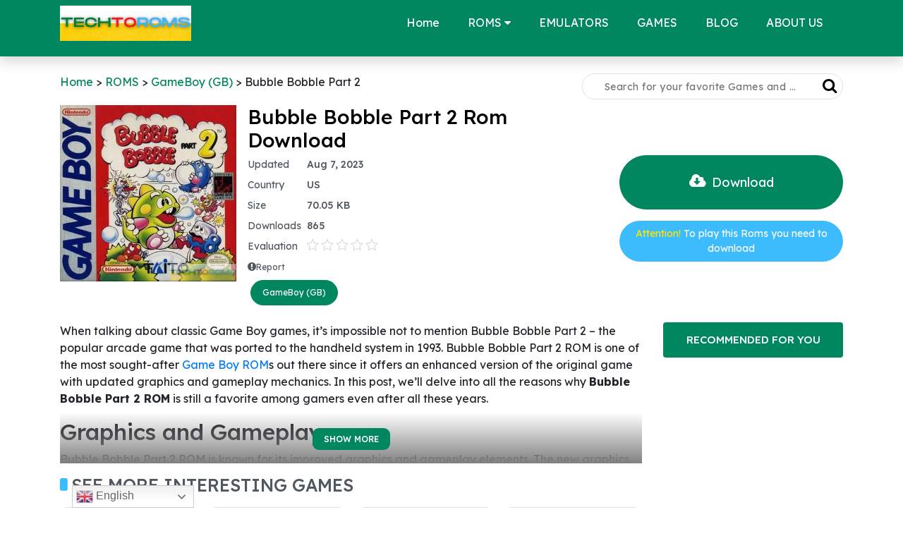

--- FILE ---
content_type: text/html; charset=UTF-8
request_url: https://techtoroms.com/bubble-bobble-part-2-gameboy-gb/
body_size: 35742
content:
<!doctype html><html lang="en-US"><head><title>Bubble Bobble Part 2 ROM - GameBoy (GB) Download Free Now</title><meta http-equiv="Content-Type" content="text/html; charset=UTF-8" /><meta name="Keywords" content="roms, free roms, download roms, roms games, emulator roms"><meta name="viewport" content="width=device-width, initial-scale=1, shrink-to-fit=no"><meta name="google-site-verification" content="zv9snPtibx3FeFmkiKcSemxxCyV7wcJAiA3ZdsGJ6z0" /><meta name="p:domain_verify" content="1b38f5eabcd4d9192e114154cecb1344"/><link rel="preconnect" href="https://fonts.googleapis.com"><link rel="preconnect" href="https://fonts.gstatic.com" crossorigin><link href="https://fonts.googleapis.com/css2?family=Lexend+Deca:wght@400;500;700&display=swap" rel="stylesheet"><link rel="stylesheet" href="https://cdnjs.cloudflare.com/ajax/libs/font-awesome/4.7.0/css/font-awesome.min.css"><link rel="stylesheet" href="https://cdnjs.cloudflare.com/ajax/libs/jqueryui/1.12.1/jquery-ui.css"/><style>﻿/*!
 * Bootstrap v4.2.1 (https://getbootstrap.com/)
 * Copyright 2011-2018 The Bootstrap Authors
 * Copyright 2011-2018 Twitter, Inc.
 * Licensed under MIT (https://github.com/twbs/bootstrap/blob/master/LICENSE)
 */:root{--blue: #007bff;--indigo: #6610f2;--purple: #6f42c1;--pink: #e83e8c;--red: #dc3545;--orange: #fd7e14;--yellow: #ffc107;--green: #28a745;--teal: #20c997;--cyan: #17a2b8;--white: #fff;--gray: #6c757d;--gray-dark: #343a40;--primary: #007bff;--secondary: #6c757d;--success: #28a745;--info: #17a2b8;--warning: #ffc107;--danger: #dc3545;--light: #f8f9fa;--dark: #343a40;--breakpoint-xs: 0;--breakpoint-sm: 576px;--breakpoint-md: 768px;--breakpoint-lg: 992px;--breakpoint-xl: 1200px;--font-family-sans-serif: -apple-system, BlinkMacSystemFont, "Segoe UI", Roboto, "Helvetica Neue", Arial, "Noto Sans", sans-serif, "Apple Color Emoji", "Segoe UI Emoji", "Segoe UI Symbol", "Noto Color Emoji";--font-family-monospace: SFMono-Regular, Menlo, Monaco, Consolas, "Liberation Mono", "Courier New", monospace}*,*::before,*::after{box-sizing:border-box}html{font-family:sans-serif;line-height:1.15;-webkit-text-size-adjust:100%;-webkit-tap-highlight-color:rgba(0,0,0,0)}article,aside,figcaption,figure,footer,header,hgroup,main,nav,section{display:block}body{margin:0;font-family:-apple-system,BlinkMacSystemFont,"Segoe UI",Roboto,"Helvetica Neue",Arial,"Noto Sans",sans-serif,"Apple Color Emoji","Segoe UI Emoji","Segoe UI Symbol","Noto Color Emoji";font-size:1rem;font-weight:400;line-height:1.5;color:#212529;text-align:left;background-color:#fff}[tabindex="-1"]:focus{outline:0 !important}hr{box-sizing:content-box;height:0;overflow:visible}h1,h2,h3,h4,h5,h6{margin-top:0;margin-bottom:.5rem}p{margin-top:0;margin-bottom:1rem}abbr[title],abbr[data-original-title]{text-decoration:underline;text-decoration:underline dotted;cursor:help;border-bottom:0;text-decoration-skip-ink:none}address{margin-bottom:1rem;font-style:normal;line-height:inherit}ol,ul,dl{margin-top:0;margin-bottom:1rem}ol ol,ul ul,ol ul,ul ol{margin-bottom:0}dt{font-weight:700}dd{margin-bottom:.5rem;margin-left:0}blockquote{margin:0 0 1rem}b,strong{font-weight:bolder}small{font-size:80%}sub,sup{position:relative;font-size:75%;line-height:0;vertical-align:baseline}sub{bottom:-0.25em}sup{top:-0.5em}a{color:#007bff;text-decoration:none;background-color:rgba(0,0,0,0)}a:hover{color:#0056b3;text-decoration:underline}a:not([href]):not([tabindex]){color:inherit;text-decoration:none}a:not([href]):not([tabindex]):hover,a:not([href]):not([tabindex]):focus{color:inherit;text-decoration:none}a:not([href]):not([tabindex]):focus{outline:0}pre,code,kbd,samp{font-family:SFMono-Regular,Menlo,Monaco,Consolas,"Liberation Mono","Courier New",monospace;font-size:1em}pre{margin-top:0;margin-bottom:1rem;overflow:auto}figure{margin:0 0 1rem}img{vertical-align:middle;border-style:none}svg{overflow:hidden;vertical-align:middle}table{border-collapse:collapse}caption{padding-top:.75rem;padding-bottom:.75rem;color:#6c757d;text-align:left;caption-side:bottom}th{text-align:inherit}label{display:inline-block;margin-bottom:.5rem}button{border-radius:0}button:focus{outline:1px dotted;outline:5px auto -webkit-focus-ring-color}input,button,select,optgroup,textarea{margin:0;font-family:inherit;font-size:inherit;line-height:inherit}button,input{overflow:visible}button,select{text-transform:none}button,[type=button],[type=reset],[type=submit]{-webkit-appearance:button}button::-moz-focus-inner,[type=button]::-moz-focus-inner,[type=reset]::-moz-focus-inner,[type=submit]::-moz-focus-inner{padding:0;border-style:none}input[type=radio],input[type=checkbox]{box-sizing:border-box;padding:0}input[type=date],input[type=time],input[type=datetime-local],input[type=month]{-webkit-appearance:listbox}textarea{overflow:auto;resize:vertical}fieldset{min-width:0;padding:0;margin:0;border:0}legend{display:block;width:100%;max-width:100%;padding:0;margin-bottom:.5rem;font-size:1.5rem;line-height:inherit;color:inherit;white-space:normal}progress{vertical-align:baseline}[type=number]::-webkit-inner-spin-button,[type=number]::-webkit-outer-spin-button{height:auto}[type=search]{outline-offset:-2px;-webkit-appearance:none}[type=search]::-webkit-search-decoration{-webkit-appearance:none}::-webkit-file-upload-button{font:inherit;-webkit-appearance:button}output{display:inline-block}summary{display:list-item;cursor:pointer}template{display:none}[hidden]{display:none !important}h1,h2,h3,h4,h5,h6,.h1,.h2,.h3,.h4,.h5,.h6{margin-bottom:.5rem;font-family:inherit;font-weight:500;line-height:1.2;color:inherit}h1,.h1{font-size:2.5rem}h2,.h2{font-size:2rem}h3,.h3{font-size:1.75rem}h4,.h4{font-size:1.5rem}h5,.h5{font-size:1.25rem}h6,.h6{font-size:1rem}.lead{font-size:1.25rem;font-weight:300}.display-1{font-size:6rem;font-weight:300;line-height:1.2}.display-2{font-size:5.5rem;font-weight:300;line-height:1.2}.display-3{font-size:4.5rem;font-weight:300;line-height:1.2}.display-4{font-size:3.5rem;font-weight:300;line-height:1.2}hr{margin-top:1rem;margin-bottom:1rem;border:0;border-top:1px solid rgba(0,0,0,.1)}small,.small{font-size:80%;font-weight:400}mark,.mark{padding:.2em;background-color:#fcf8e3}.list-unstyled{padding-left:0;list-style:none}.list-inline{padding-left:0;list-style:none}.list-inline-item{display:inline-block}.list-inline-item:not(:last-child){margin-right:.5rem}.initialism{font-size:90%;text-transform:uppercase}.blockquote{margin-bottom:1rem;font-size:1.25rem}.blockquote-footer{display:block;font-size:80%;color:#6c757d}.blockquote-footer::before{content:"— "}.img-fluid{max-width:100%;height:auto}.img-thumbnail{padding:.25rem;background-color:#fff;border:1px solid #dee2e6;border-radius:.25rem;max-width:100%;height:auto}.figure{display:inline-block}.figure-img{margin-bottom:.5rem;line-height:1}.figure-caption{font-size:90%;color:#6c757d}.container{width:100%;padding-right:15px;padding-left:15px;margin-right:auto;margin-left:auto}@media(min-width: 576px){.container{max-width:540px}}@media(min-width: 768px){.container{max-width:720px}}@media(min-width: 992px){.container{max-width:960px}}@media(min-width: 1200px){.container{max-width:1140px}}.container-fluid{width:100%;padding-right:15px;padding-left:15px;margin-right:auto;margin-left:auto}.row{display:flex;flex-wrap:wrap;margin-right:-15px;margin-left:-15px}.no-gutters{margin-right:0;margin-left:0}.no-gutters>.col,.no-gutters>[class*=col-]{padding-right:0;padding-left:0}.col-xl,.col-xl-auto,.col-xl-12,.col-xl-11,.col-xl-10,.col-xl-9,.col-xl-8,.col-xl-7,.col-xl-6,.col-xl-5,.col-xl-4,.col-xl-3,.col-xl-2,.col-xl-1,.col-lg,.col-lg-auto,.col-lg-12,.col-lg-11,.col-lg-10,.col-lg-9,.col-lg-8,.col-lg-7,.col-lg-6,.col-lg-5,.col-lg-4,.col-lg-3,.col-lg-2,.col-lg-1,.col-md,.col-md-auto,.col-md-12,.col-md-11,.col-md-10,.col-md-9,.col-md-8,.col-md-7,.col-md-6,.col-md-5,.col-md-4,.col-md-3,.col-md-2,.col-md-1,.col-sm,.col-sm-auto,.col-sm-12,.col-sm-11,.col-sm-10,.col-sm-9,.col-sm-8,.col-sm-7,.col-sm-6,.col-sm-5,.col-sm-4,.col-sm-3,.col-sm-2,.col-sm-1,.col,.col-auto,.col-12,.col-11,.col-10,.col-9,.col-8,.col-7,.col-6,.col-5,.col-4,.col-3,.col-2,.col-1{position:relative;width:100%;padding-right:15px;padding-left:15px}.col{flex-basis:0;flex-grow:1;max-width:100%}.col-auto{flex:0 0 auto;width:auto;max-width:100%}.col-1{flex:0 0 8.3333333333%;max-width:8.3333333333%}.col-2{flex:0 0 16.6666666667%;max-width:16.6666666667%}.col-3{flex:0 0 25%;max-width:25%}.col-4{flex:0 0 33.3333333333%;max-width:33.3333333333%}.col-5{flex:0 0 41.6666666667%;max-width:41.6666666667%}.col-6{flex:0 0 50%;max-width:50%}.col-7{flex:0 0 58.3333333333%;max-width:58.3333333333%}.col-8{flex:0 0 66.6666666667%;max-width:66.6666666667%}.col-9{flex:0 0 75%;max-width:75%}.col-10{flex:0 0 83.3333333333%;max-width:83.3333333333%}.col-11{flex:0 0 91.6666666667%;max-width:91.6666666667%}.col-12{flex:0 0 100%;max-width:100%}.order-first{order:-1}.order-last{order:13}.order-0{order:0}.order-1{order:1}.order-2{order:2}.order-3{order:3}.order-4{order:4}.order-5{order:5}.order-6{order:6}.order-7{order:7}.order-8{order:8}.order-9{order:9}.order-10{order:10}.order-11{order:11}.order-12{order:12}.offset-1{margin-left:8.3333333333%}.offset-2{margin-left:16.6666666667%}.offset-3{margin-left:25%}.offset-4{margin-left:33.3333333333%}.offset-5{margin-left:41.6666666667%}.offset-6{margin-left:50%}.offset-7{margin-left:58.3333333333%}.offset-8{margin-left:66.6666666667%}.offset-9{margin-left:75%}.offset-10{margin-left:83.3333333333%}.offset-11{margin-left:91.6666666667%}@media(min-width: 576px){.col-sm{flex-basis:0;flex-grow:1;max-width:100%}.col-sm-auto{flex:0 0 auto;width:auto;max-width:100%}.col-sm-1{flex:0 0 8.3333333333%;max-width:8.3333333333%}.col-sm-2{flex:0 0 16.6666666667%;max-width:16.6666666667%}.col-sm-3{flex:0 0 25%;max-width:25%}.col-sm-4{flex:0 0 33.3333333333%;max-width:33.3333333333%}.col-sm-5{flex:0 0 41.6666666667%;max-width:41.6666666667%}.col-sm-6{flex:0 0 50%;max-width:50%}.col-sm-7{flex:0 0 58.3333333333%;max-width:58.3333333333%}.col-sm-8{flex:0 0 66.6666666667%;max-width:66.6666666667%}.col-sm-9{flex:0 0 75%;max-width:75%}.col-sm-10{flex:0 0 83.3333333333%;max-width:83.3333333333%}.col-sm-11{flex:0 0 91.6666666667%;max-width:91.6666666667%}.col-sm-12{flex:0 0 100%;max-width:100%}.order-sm-first{order:-1}.order-sm-last{order:13}.order-sm-0{order:0}.order-sm-1{order:1}.order-sm-2{order:2}.order-sm-3{order:3}.order-sm-4{order:4}.order-sm-5{order:5}.order-sm-6{order:6}.order-sm-7{order:7}.order-sm-8{order:8}.order-sm-9{order:9}.order-sm-10{order:10}.order-sm-11{order:11}.order-sm-12{order:12}.offset-sm-0{margin-left:0}.offset-sm-1{margin-left:8.3333333333%}.offset-sm-2{margin-left:16.6666666667%}.offset-sm-3{margin-left:25%}.offset-sm-4{margin-left:33.3333333333%}.offset-sm-5{margin-left:41.6666666667%}.offset-sm-6{margin-left:50%}.offset-sm-7{margin-left:58.3333333333%}.offset-sm-8{margin-left:66.6666666667%}.offset-sm-9{margin-left:75%}.offset-sm-10{margin-left:83.3333333333%}.offset-sm-11{margin-left:91.6666666667%}}@media(min-width: 768px){.col-md{flex-basis:0;flex-grow:1;max-width:100%}.col-md-auto{flex:0 0 auto;width:auto;max-width:100%}.col-md-1{flex:0 0 8.3333333333%;max-width:8.3333333333%}.col-md-2{flex:0 0 16.6666666667%;max-width:16.6666666667%}.col-md-3{flex:0 0 25%;max-width:25%}.col-md-4{flex:0 0 33.3333333333%;max-width:33.3333333333%}.col-md-5{flex:0 0 41.6666666667%;max-width:41.6666666667%}.col-md-6{flex:0 0 50%;max-width:50%}.col-md-7{flex:0 0 58.3333333333%;max-width:58.3333333333%}.col-md-8{flex:0 0 66.6666666667%;max-width:66.6666666667%}.col-md-9{flex:0 0 75%;max-width:75%}.col-md-10{flex:0 0 83.3333333333%;max-width:83.3333333333%}.col-md-11{flex:0 0 91.6666666667%;max-width:91.6666666667%}.col-md-12{flex:0 0 100%;max-width:100%}.order-md-first{order:-1}.order-md-last{order:13}.order-md-0{order:0}.order-md-1{order:1}.order-md-2{order:2}.order-md-3{order:3}.order-md-4{order:4}.order-md-5{order:5}.order-md-6{order:6}.order-md-7{order:7}.order-md-8{order:8}.order-md-9{order:9}.order-md-10{order:10}.order-md-11{order:11}.order-md-12{order:12}.offset-md-0{margin-left:0}.offset-md-1{margin-left:8.3333333333%}.offset-md-2{margin-left:16.6666666667%}.offset-md-3{margin-left:25%}.offset-md-4{margin-left:33.3333333333%}.offset-md-5{margin-left:41.6666666667%}.offset-md-6{margin-left:50%}.offset-md-7{margin-left:58.3333333333%}.offset-md-8{margin-left:66.6666666667%}.offset-md-9{margin-left:75%}.offset-md-10{margin-left:83.3333333333%}.offset-md-11{margin-left:91.6666666667%}}@media(min-width: 992px){.col-lg{flex-basis:0;flex-grow:1;max-width:100%}.col-lg-auto{flex:0 0 auto;width:auto;max-width:100%}.col-lg-1{flex:0 0 8.3333333333%;max-width:8.3333333333%}.col-lg-2{flex:0 0 16.6666666667%;max-width:16.6666666667%}.col-lg-3{flex:0 0 25%;max-width:25%}.col-lg-4{flex:0 0 33.3333333333%;max-width:33.3333333333%}.col-lg-5{flex:0 0 41.6666666667%;max-width:41.6666666667%}.col-lg-6{flex:0 0 50%;max-width:50%}.col-lg-7{flex:0 0 58.3333333333%;max-width:58.3333333333%}.col-lg-8{flex:0 0 66.6666666667%;max-width:66.6666666667%}.col-lg-9{flex:0 0 75%;max-width:75%}.col-lg-10{flex:0 0 83.3333333333%;max-width:83.3333333333%}.col-lg-11{flex:0 0 91.6666666667%;max-width:91.6666666667%}.col-lg-12{flex:0 0 100%;max-width:100%}.order-lg-first{order:-1}.order-lg-last{order:13}.order-lg-0{order:0}.order-lg-1{order:1}.order-lg-2{order:2}.order-lg-3{order:3}.order-lg-4{order:4}.order-lg-5{order:5}.order-lg-6{order:6}.order-lg-7{order:7}.order-lg-8{order:8}.order-lg-9{order:9}.order-lg-10{order:10}.order-lg-11{order:11}.order-lg-12{order:12}.offset-lg-0{margin-left:0}.offset-lg-1{margin-left:8.3333333333%}.offset-lg-2{margin-left:16.6666666667%}.offset-lg-3{margin-left:25%}.offset-lg-4{margin-left:33.3333333333%}.offset-lg-5{margin-left:41.6666666667%}.offset-lg-6{margin-left:50%}.offset-lg-7{margin-left:58.3333333333%}.offset-lg-8{margin-left:66.6666666667%}.offset-lg-9{margin-left:75%}.offset-lg-10{margin-left:83.3333333333%}.offset-lg-11{margin-left:91.6666666667%}}@media(min-width: 1200px){.col-xl{flex-basis:0;flex-grow:1;max-width:100%}.col-xl-auto{flex:0 0 auto;width:auto;max-width:100%}.col-xl-1{flex:0 0 8.3333333333%;max-width:8.3333333333%}.col-xl-2{flex:0 0 16.6666666667%;max-width:16.6666666667%}.col-xl-3{flex:0 0 25%;max-width:25%}.col-xl-4{flex:0 0 33.3333333333%;max-width:33.3333333333%}.col-xl-5{flex:0 0 41.6666666667%;max-width:41.6666666667%}.col-xl-6{flex:0 0 50%;max-width:50%}.col-xl-7{flex:0 0 58.3333333333%;max-width:58.3333333333%}.col-xl-8{flex:0 0 66.6666666667%;max-width:66.6666666667%}.col-xl-9{flex:0 0 75%;max-width:75%}.col-xl-10{flex:0 0 83.3333333333%;max-width:83.3333333333%}.col-xl-11{flex:0 0 91.6666666667%;max-width:91.6666666667%}.col-xl-12{flex:0 0 100%;max-width:100%}.order-xl-first{order:-1}.order-xl-last{order:13}.order-xl-0{order:0}.order-xl-1{order:1}.order-xl-2{order:2}.order-xl-3{order:3}.order-xl-4{order:4}.order-xl-5{order:5}.order-xl-6{order:6}.order-xl-7{order:7}.order-xl-8{order:8}.order-xl-9{order:9}.order-xl-10{order:10}.order-xl-11{order:11}.order-xl-12{order:12}.offset-xl-0{margin-left:0}.offset-xl-1{margin-left:8.3333333333%}.offset-xl-2{margin-left:16.6666666667%}.offset-xl-3{margin-left:25%}.offset-xl-4{margin-left:33.3333333333%}.offset-xl-5{margin-left:41.6666666667%}.offset-xl-6{margin-left:50%}.offset-xl-7{margin-left:58.3333333333%}.offset-xl-8{margin-left:66.6666666667%}.offset-xl-9{margin-left:75%}.offset-xl-10{margin-left:83.3333333333%}.offset-xl-11{margin-left:91.6666666667%}}.btn{display:inline-block;font-weight:400;color:#212529;text-align:center;vertical-align:middle;user-select:none;background-color:rgba(0,0,0,0);border:1px solid rgba(0,0,0,0);padding:.375rem .75rem;font-size:1rem;line-height:1.5;border-radius:.25rem;transition:color .15s ease-in-out,background-color .15s ease-in-out,border-color .15s ease-in-out,box-shadow .15s ease-in-out}@media screen and (prefers-reduced-motion: reduce){.btn{transition:none}}.btn:hover{color:#212529;text-decoration:none}.btn:focus,.btn.focus{outline:0;box-shadow:0 0 0 .2rem rgba(0,123,255,.25)}.btn.disabled,.btn:disabled{opacity:.65}.btn:not(:disabled):not(.disabled){cursor:pointer}a.btn.disabled,fieldset:disabled a.btn{pointer-events:none}.btn-primary{color:#fff;background-color:#007bff;border-color:#007bff}.btn-primary:hover{color:#fff;background-color:#0069d9;border-color:#0062cc}.btn-primary:focus,.btn-primary.focus{box-shadow:0 0 0 .2rem rgba(38,143,255,.5)}.btn-primary.disabled,.btn-primary:disabled{color:#fff;background-color:#007bff;border-color:#007bff}.btn-primary:not(:disabled):not(.disabled):active,.btn-primary:not(:disabled):not(.disabled).active,.show>.btn-primary.dropdown-toggle{color:#fff;background-color:#0062cc;border-color:#005cbf}.btn-primary:not(:disabled):not(.disabled):active:focus,.btn-primary:not(:disabled):not(.disabled).active:focus,.show>.btn-primary.dropdown-toggle:focus{box-shadow:0 0 0 .2rem rgba(38,143,255,.5)}.btn-secondary{color:#fff;background-color:#6c757d;border-color:#6c757d}.btn-secondary:hover{color:#fff;background-color:#5a6268;border-color:#545b62}.btn-secondary:focus,.btn-secondary.focus{box-shadow:0 0 0 .2rem rgba(130,138,145,.5)}.btn-secondary.disabled,.btn-secondary:disabled{color:#fff;background-color:#6c757d;border-color:#6c757d}.btn-secondary:not(:disabled):not(.disabled):active,.btn-secondary:not(:disabled):not(.disabled).active,.show>.btn-secondary.dropdown-toggle{color:#fff;background-color:#545b62;border-color:#4e555b}.btn-secondary:not(:disabled):not(.disabled):active:focus,.btn-secondary:not(:disabled):not(.disabled).active:focus,.show>.btn-secondary.dropdown-toggle:focus{box-shadow:0 0 0 .2rem rgba(130,138,145,.5)}.btn-success{color:#fff;background-color:#28a745;border-color:#28a745}.btn-success:hover{color:#fff;background-color:#218838;border-color:#1e7e34}.btn-success:focus,.btn-success.focus{box-shadow:0 0 0 .2rem rgba(72,180,97,.5)}.btn-success.disabled,.btn-success:disabled{color:#fff;background-color:#28a745;border-color:#28a745}.btn-success:not(:disabled):not(.disabled):active,.btn-success:not(:disabled):not(.disabled).active,.show>.btn-success.dropdown-toggle{color:#fff;background-color:#1e7e34;border-color:#1c7430}.btn-success:not(:disabled):not(.disabled):active:focus,.btn-success:not(:disabled):not(.disabled).active:focus,.show>.btn-success.dropdown-toggle:focus{box-shadow:0 0 0 .2rem rgba(72,180,97,.5)}.btn-info{color:#fff;background-color:#17a2b8;border-color:#17a2b8}.btn-info:hover{color:#fff;background-color:#138496;border-color:#117a8b}.btn-info:focus,.btn-info.focus{box-shadow:0 0 0 .2rem rgba(58,176,195,.5)}.btn-info.disabled,.btn-info:disabled{color:#fff;background-color:#17a2b8;border-color:#17a2b8}.btn-info:not(:disabled):not(.disabled):active,.btn-info:not(:disabled):not(.disabled).active,.show>.btn-info.dropdown-toggle{color:#fff;background-color:#117a8b;border-color:#10707f}.btn-info:not(:disabled):not(.disabled):active:focus,.btn-info:not(:disabled):not(.disabled).active:focus,.show>.btn-info.dropdown-toggle:focus{box-shadow:0 0 0 .2rem rgba(58,176,195,.5)}.btn-warning{color:#212529;background-color:#ffc107;border-color:#ffc107}.btn-warning:hover{color:#212529;background-color:#e0a800;border-color:#d39e00}.btn-warning:focus,.btn-warning.focus{box-shadow:0 0 0 .2rem rgba(222,170,12,.5)}.btn-warning.disabled,.btn-warning:disabled{color:#212529;background-color:#ffc107;border-color:#ffc107}.btn-warning:not(:disabled):not(.disabled):active,.btn-warning:not(:disabled):not(.disabled).active,.show>.btn-warning.dropdown-toggle{color:#212529;background-color:#d39e00;border-color:#c69500}.btn-warning:not(:disabled):not(.disabled):active:focus,.btn-warning:not(:disabled):not(.disabled).active:focus,.show>.btn-warning.dropdown-toggle:focus{box-shadow:0 0 0 .2rem rgba(222,170,12,.5)}.btn-danger{color:#fff;background-color:#dc3545;border-color:#dc3545}.btn-danger:hover{color:#fff;background-color:#c82333;border-color:#bd2130}.btn-danger:focus,.btn-danger.focus{box-shadow:0 0 0 .2rem rgba(225,83,97,.5)}.btn-danger.disabled,.btn-danger:disabled{color:#fff;background-color:#dc3545;border-color:#dc3545}.btn-danger:not(:disabled):not(.disabled):active,.btn-danger:not(:disabled):not(.disabled).active,.show>.btn-danger.dropdown-toggle{color:#fff;background-color:#bd2130;border-color:#b21f2d}.btn-danger:not(:disabled):not(.disabled):active:focus,.btn-danger:not(:disabled):not(.disabled).active:focus,.show>.btn-danger.dropdown-toggle:focus{box-shadow:0 0 0 .2rem rgba(225,83,97,.5)}.btn-light{color:#212529;background-color:#f8f9fa;border-color:#f8f9fa}.btn-light:hover{color:#212529;background-color:#e2e6ea;border-color:#dae0e5}.btn-light:focus,.btn-light.focus{box-shadow:0 0 0 .2rem rgba(216,217,219,.5)}.btn-light.disabled,.btn-light:disabled{color:#212529;background-color:#f8f9fa;border-color:#f8f9fa}.btn-light:not(:disabled):not(.disabled):active,.btn-light:not(:disabled):not(.disabled).active,.show>.btn-light.dropdown-toggle{color:#212529;background-color:#dae0e5;border-color:#d3d9df}.btn-light:not(:disabled):not(.disabled):active:focus,.btn-light:not(:disabled):not(.disabled).active:focus,.show>.btn-light.dropdown-toggle:focus{box-shadow:0 0 0 .2rem rgba(216,217,219,.5)}.btn-dark{color:#fff;background-color:#343a40;border-color:#343a40}.btn-dark:hover{color:#fff;background-color:#23272b;border-color:#1d2124}.btn-dark:focus,.btn-dark.focus{box-shadow:0 0 0 .2rem rgba(82,88,93,.5)}.btn-dark.disabled,.btn-dark:disabled{color:#fff;background-color:#343a40;border-color:#343a40}.btn-dark:not(:disabled):not(.disabled):active,.btn-dark:not(:disabled):not(.disabled).active,.show>.btn-dark.dropdown-toggle{color:#fff;background-color:#1d2124;border-color:#171a1d}.btn-dark:not(:disabled):not(.disabled):active:focus,.btn-dark:not(:disabled):not(.disabled).active:focus,.show>.btn-dark.dropdown-toggle:focus{box-shadow:0 0 0 .2rem rgba(82,88,93,.5)}.btn-outline-primary{color:#007bff;border-color:#007bff}.btn-outline-primary:hover{color:#fff;background-color:#007bff;border-color:#007bff}.btn-outline-primary:focus,.btn-outline-primary.focus{box-shadow:0 0 0 .2rem rgba(0,123,255,.5)}.btn-outline-primary.disabled,.btn-outline-primary:disabled{color:#007bff;background-color:rgba(0,0,0,0)}.btn-outline-primary:not(:disabled):not(.disabled):active,.btn-outline-primary:not(:disabled):not(.disabled).active,.show>.btn-outline-primary.dropdown-toggle{color:#fff;background-color:#007bff;border-color:#007bff}.btn-outline-primary:not(:disabled):not(.disabled):active:focus,.btn-outline-primary:not(:disabled):not(.disabled).active:focus,.show>.btn-outline-primary.dropdown-toggle:focus{box-shadow:0 0 0 .2rem rgba(0,123,255,.5)}.btn-outline-secondary{color:#6c757d;border-color:#6c757d}.btn-outline-secondary:hover{color:#fff;background-color:#6c757d;border-color:#6c757d}.btn-outline-secondary:focus,.btn-outline-secondary.focus{box-shadow:0 0 0 .2rem rgba(108,117,125,.5)}.btn-outline-secondary.disabled,.btn-outline-secondary:disabled{color:#6c757d;background-color:rgba(0,0,0,0)}.btn-outline-secondary:not(:disabled):not(.disabled):active,.btn-outline-secondary:not(:disabled):not(.disabled).active,.show>.btn-outline-secondary.dropdown-toggle{color:#fff;background-color:#6c757d;border-color:#6c757d}.btn-outline-secondary:not(:disabled):not(.disabled):active:focus,.btn-outline-secondary:not(:disabled):not(.disabled).active:focus,.show>.btn-outline-secondary.dropdown-toggle:focus{box-shadow:0 0 0 .2rem rgba(108,117,125,.5)}.btn-outline-success{color:#28a745;border-color:#28a745}.btn-outline-success:hover{color:#fff;background-color:#28a745;border-color:#28a745}.btn-outline-success:focus,.btn-outline-success.focus{box-shadow:0 0 0 .2rem rgba(40,167,69,.5)}.btn-outline-success.disabled,.btn-outline-success:disabled{color:#28a745;background-color:rgba(0,0,0,0)}.btn-outline-success:not(:disabled):not(.disabled):active,.btn-outline-success:not(:disabled):not(.disabled).active,.show>.btn-outline-success.dropdown-toggle{color:#fff;background-color:#28a745;border-color:#28a745}.btn-outline-success:not(:disabled):not(.disabled):active:focus,.btn-outline-success:not(:disabled):not(.disabled).active:focus,.show>.btn-outline-success.dropdown-toggle:focus{box-shadow:0 0 0 .2rem rgba(40,167,69,.5)}.btn-outline-info{color:#17a2b8;border-color:#17a2b8}.btn-outline-info:hover{color:#fff;background-color:#17a2b8;border-color:#17a2b8}.btn-outline-info:focus,.btn-outline-info.focus{box-shadow:0 0 0 .2rem rgba(23,162,184,.5)}.btn-outline-info.disabled,.btn-outline-info:disabled{color:#17a2b8;background-color:rgba(0,0,0,0)}.btn-outline-info:not(:disabled):not(.disabled):active,.btn-outline-info:not(:disabled):not(.disabled).active,.show>.btn-outline-info.dropdown-toggle{color:#fff;background-color:#17a2b8;border-color:#17a2b8}.btn-outline-info:not(:disabled):not(.disabled):active:focus,.btn-outline-info:not(:disabled):not(.disabled).active:focus,.show>.btn-outline-info.dropdown-toggle:focus{box-shadow:0 0 0 .2rem rgba(23,162,184,.5)}.btn-outline-warning{color:#ffc107;border-color:#ffc107}.btn-outline-warning:hover{color:#212529;background-color:#ffc107;border-color:#ffc107}.btn-outline-warning:focus,.btn-outline-warning.focus{box-shadow:0 0 0 .2rem rgba(255,193,7,.5)}.btn-outline-warning.disabled,.btn-outline-warning:disabled{color:#ffc107;background-color:rgba(0,0,0,0)}.btn-outline-warning:not(:disabled):not(.disabled):active,.btn-outline-warning:not(:disabled):not(.disabled).active,.show>.btn-outline-warning.dropdown-toggle{color:#212529;background-color:#ffc107;border-color:#ffc107}.btn-outline-warning:not(:disabled):not(.disabled):active:focus,.btn-outline-warning:not(:disabled):not(.disabled).active:focus,.show>.btn-outline-warning.dropdown-toggle:focus{box-shadow:0 0 0 .2rem rgba(255,193,7,.5)}.btn-outline-danger{color:#dc3545;border-color:#dc3545}.btn-outline-danger:hover{color:#fff;background-color:#dc3545;border-color:#dc3545}.btn-outline-danger:focus,.btn-outline-danger.focus{box-shadow:0 0 0 .2rem rgba(220,53,69,.5)}.btn-outline-danger.disabled,.btn-outline-danger:disabled{color:#dc3545;background-color:rgba(0,0,0,0)}.btn-outline-danger:not(:disabled):not(.disabled):active,.btn-outline-danger:not(:disabled):not(.disabled).active,.show>.btn-outline-danger.dropdown-toggle{color:#fff;background-color:#dc3545;border-color:#dc3545}.btn-outline-danger:not(:disabled):not(.disabled):active:focus,.btn-outline-danger:not(:disabled):not(.disabled).active:focus,.show>.btn-outline-danger.dropdown-toggle:focus{box-shadow:0 0 0 .2rem rgba(220,53,69,.5)}.btn-outline-light{color:#f8f9fa;border-color:#f8f9fa}.btn-outline-light:hover{color:#212529;background-color:#f8f9fa;border-color:#f8f9fa}.btn-outline-light:focus,.btn-outline-light.focus{box-shadow:0 0 0 .2rem rgba(248,249,250,.5)}.btn-outline-light.disabled,.btn-outline-light:disabled{color:#f8f9fa;background-color:rgba(0,0,0,0)}.btn-outline-light:not(:disabled):not(.disabled):active,.btn-outline-light:not(:disabled):not(.disabled).active,.show>.btn-outline-light.dropdown-toggle{color:#212529;background-color:#f8f9fa;border-color:#f8f9fa}.btn-outline-light:not(:disabled):not(.disabled):active:focus,.btn-outline-light:not(:disabled):not(.disabled).active:focus,.show>.btn-outline-light.dropdown-toggle:focus{box-shadow:0 0 0 .2rem rgba(248,249,250,.5)}.btn-outline-dark{color:#343a40;border-color:#343a40}.btn-outline-dark:hover{color:#fff;background-color:#343a40;border-color:#343a40}.btn-outline-dark:focus,.btn-outline-dark.focus{box-shadow:0 0 0 .2rem rgba(52,58,64,.5)}.btn-outline-dark.disabled,.btn-outline-dark:disabled{color:#343a40;background-color:rgba(0,0,0,0)}.btn-outline-dark:not(:disabled):not(.disabled):active,.btn-outline-dark:not(:disabled):not(.disabled).active,.show>.btn-outline-dark.dropdown-toggle{color:#fff;background-color:#343a40;border-color:#343a40}.btn-outline-dark:not(:disabled):not(.disabled):active:focus,.btn-outline-dark:not(:disabled):not(.disabled).active:focus,.show>.btn-outline-dark.dropdown-toggle:focus{box-shadow:0 0 0 .2rem rgba(52,58,64,.5)}.btn-link{font-weight:400;color:#007bff}.btn-link:hover{color:#0056b3;text-decoration:underline}.btn-link:focus,.btn-link.focus{text-decoration:underline;box-shadow:none}.btn-link:disabled,.btn-link.disabled{color:#6c757d;pointer-events:none}.btn-lg{padding:.5rem 1rem;font-size:1.25rem;line-height:1.5;border-radius:.3rem}.btn-sm{padding:.25rem .5rem;font-size:.875rem;line-height:1.5;border-radius:.2rem}.btn-block{display:block;width:100%}.btn-block+.btn-block{margin-top:.5rem}input[type=submit].btn-block,input[type=reset].btn-block,input[type=button].btn-block{width:100%}.fade{transition:opacity .15s linear}@media screen and (prefers-reduced-motion: reduce){.fade{transition:none}}.fade:not(.show){opacity:0}.collapse:not(.show){display:none}.collapsing{position:relative;height:0;overflow:hidden;transition:height .35s ease}@media screen and (prefers-reduced-motion: reduce){.collapsing{transition:none}}.nav{display:flex;flex-wrap:wrap;padding-left:0;margin-bottom:0;list-style:none}.nav-link{display:block;padding:.5rem 1rem}.nav-link:hover,.nav-link:focus{text-decoration:none}.nav-link.disabled{color:#6c757d;pointer-events:none;cursor:default}.nav-tabs{border-bottom:1px solid #dee2e6}.nav-tabs .nav-item{margin-bottom:-1px}.nav-tabs .nav-link{border:1px solid rgba(0,0,0,0);border-top-left-radius:.25rem;border-top-right-radius:.25rem}.nav-tabs .nav-link:hover,.nav-tabs .nav-link:focus{border-color:#e9ecef #e9ecef #dee2e6}.nav-tabs .nav-link.disabled{color:#6c757d;background-color:rgba(0,0,0,0);border-color:rgba(0,0,0,0)}.nav-tabs .nav-link.active,.nav-tabs .nav-item.show .nav-link{color:#495057;background-color:#fff;border-color:#dee2e6 #dee2e6 #fff}.nav-tabs .dropdown-menu{margin-top:-1px;border-top-left-radius:0;border-top-right-radius:0}.nav-pills .nav-link{border-radius:.25rem}.nav-pills .nav-link.active,.nav-pills .show>.nav-link{color:#fff;background-color:#007bff}.nav-fill .nav-item{flex:1 1 auto;text-align:center}.nav-justified .nav-item{flex-basis:0;flex-grow:1;text-align:center}.tab-content>.tab-pane{display:none}.tab-content>.active{display:block}.navbar{position:relative;display:flex;flex-wrap:wrap;align-items:center;justify-content:space-between;padding:.5rem 1rem}.navbar>.container,.navbar>.container-fluid{display:flex;flex-wrap:wrap;align-items:center;justify-content:space-between}.navbar-brand{display:inline-block;padding-top:.3125rem;padding-bottom:.3125rem;margin-right:1rem;font-size:1.25rem;line-height:inherit;white-space:nowrap}.navbar-brand:hover,.navbar-brand:focus{text-decoration:none}.navbar-nav{display:flex;flex-direction:column;padding-left:0;margin-bottom:0;list-style:none}.navbar-nav .nav-link{padding-right:0;padding-left:0}.navbar-nav .dropdown-menu{position:static;float:none}.navbar-text{display:inline-block;padding-top:.5rem;padding-bottom:.5rem}.navbar-collapse{flex-basis:100%;flex-grow:1;align-items:center}.navbar-toggler{padding:.25rem .75rem;font-size:1.25rem;line-height:1;background-color:rgba(0,0,0,0);border:1px solid rgba(0,0,0,0);border-radius:.25rem}.navbar-toggler:hover,.navbar-toggler:focus{text-decoration:none}.navbar-toggler:not(:disabled):not(.disabled){cursor:pointer}.navbar-toggler-icon{display:inline-block;width:1.5em;height:1.5em;vertical-align:middle;content:"";background:no-repeat center center;background-size:100% 100%}@media(max-width: 575.98px){.navbar-expand-sm>.container,.navbar-expand-sm>.container-fluid{padding-right:0;padding-left:0}}@media(min-width: 576px){.navbar-expand-sm{flex-flow:row nowrap;justify-content:flex-start}.navbar-expand-sm .navbar-nav{flex-direction:row}.navbar-expand-sm .navbar-nav .dropdown-menu{position:absolute}.navbar-expand-sm .navbar-nav .nav-link{padding-right:.5rem;padding-left:.5rem}.navbar-expand-sm>.container,.navbar-expand-sm>.container-fluid{flex-wrap:nowrap}.navbar-expand-sm .navbar-collapse{display:flex !important;flex-basis:auto}.navbar-expand-sm .navbar-toggler{display:none}}@media(max-width: 767.98px){.navbar-expand-md>.container,.navbar-expand-md>.container-fluid{padding-right:0;padding-left:0}}@media(min-width: 768px){.navbar-expand-md{flex-flow:row nowrap;justify-content:flex-start}.navbar-expand-md .navbar-nav{flex-direction:row}.navbar-expand-md .navbar-nav .dropdown-menu{position:absolute}.navbar-expand-md .navbar-nav .nav-link{padding-right:.5rem;padding-left:.5rem}.navbar-expand-md>.container,.navbar-expand-md>.container-fluid{flex-wrap:nowrap}.navbar-expand-md .navbar-collapse{display:flex !important;flex-basis:auto}.navbar-expand-md .navbar-toggler{display:none}}@media(max-width: 991.98px){.navbar-expand-lg>.container,.navbar-expand-lg>.container-fluid{padding-right:0;padding-left:0}}@media(min-width: 992px){.navbar-expand-lg{flex-flow:row nowrap;justify-content:flex-start}.navbar-expand-lg .navbar-nav{flex-direction:row}.navbar-expand-lg .navbar-nav .dropdown-menu{position:absolute}.navbar-expand-lg .navbar-nav .nav-link{padding-right:.5rem;padding-left:.5rem}.navbar-expand-lg>.container,.navbar-expand-lg>.container-fluid{flex-wrap:nowrap}.navbar-expand-lg .navbar-collapse{display:flex !important;flex-basis:auto}.navbar-expand-lg .navbar-toggler{display:none}}@media(max-width: 1199.98px){.navbar-expand-xl>.container,.navbar-expand-xl>.container-fluid{padding-right:0;padding-left:0}}@media(min-width: 1200px){.navbar-expand-xl{flex-flow:row nowrap;justify-content:flex-start}.navbar-expand-xl .navbar-nav{flex-direction:row}.navbar-expand-xl .navbar-nav .dropdown-menu{position:absolute}.navbar-expand-xl .navbar-nav .nav-link{padding-right:.5rem;padding-left:.5rem}.navbar-expand-xl>.container,.navbar-expand-xl>.container-fluid{flex-wrap:nowrap}.navbar-expand-xl .navbar-collapse{display:flex !important;flex-basis:auto}.navbar-expand-xl .navbar-toggler{display:none}}.navbar-expand{flex-flow:row nowrap;justify-content:flex-start}.navbar-expand>.container,.navbar-expand>.container-fluid{padding-right:0;padding-left:0}.navbar-expand .navbar-nav{flex-direction:row}.navbar-expand .navbar-nav .dropdown-menu{position:absolute}.navbar-expand .navbar-nav .nav-link{padding-right:.5rem;padding-left:.5rem}.navbar-expand>.container,.navbar-expand>.container-fluid{flex-wrap:nowrap}.navbar-expand .navbar-collapse{display:flex !important;flex-basis:auto}.navbar-expand .navbar-toggler{display:none}.navbar-light .navbar-brand{color:rgba(0,0,0,.9)}.navbar-light .navbar-brand:hover,.navbar-light .navbar-brand:focus{color:rgba(0,0,0,.9)}.navbar-light .navbar-nav .nav-link{color:rgba(0,0,0,.5)}.navbar-light .navbar-nav .nav-link:hover,.navbar-light .navbar-nav .nav-link:focus{color:rgba(0,0,0,.7)}.navbar-light .navbar-nav .nav-link.disabled{color:rgba(0,0,0,.3)}.navbar-light .navbar-nav .show>.nav-link,.navbar-light .navbar-nav .active>.nav-link,.navbar-light .navbar-nav .nav-link.show,.navbar-light .navbar-nav .nav-link.active{color:rgba(0,0,0,.9)}.navbar-light .navbar-toggler{color:rgba(0,0,0,.5);border-color:rgba(0,0,0,.1)}.navbar-light .navbar-toggler-icon{background-image:url("data:image/svg+xml,%3csvg viewBox='0 0 30 30' xmlns='http://www.w3.org/2000/svg'%3e%3cpath stroke='rgba(0, 0, 0, 0.5)' stroke-width='2' stroke-linecap='round' stroke-miterlimit='10' d='M4 7h22M4 15h22M4 23h22'/%3e%3c/svg%3e")}.navbar-light .navbar-text{color:rgba(0,0,0,.5)}.navbar-light .navbar-text a{color:rgba(0,0,0,.9)}.navbar-light .navbar-text a:hover,.navbar-light .navbar-text a:focus{color:rgba(0,0,0,.9)}.navbar-dark .navbar-brand{color:#fff}.navbar-dark .navbar-brand:hover,.navbar-dark .navbar-brand:focus{color:#fff}.navbar-dark .navbar-nav .nav-link{color:rgba(255,255,255,.5)}.navbar-dark .navbar-nav .nav-link:hover,.navbar-dark .navbar-nav .nav-link:focus{color:rgba(255,255,255,.75)}.navbar-dark .navbar-nav .nav-link.disabled{color:rgba(255,255,255,.25)}.navbar-dark .navbar-nav .show>.nav-link,.navbar-dark .navbar-nav .active>.nav-link,.navbar-dark .navbar-nav .nav-link.show,.navbar-dark .navbar-nav .nav-link.active{color:#fff}.navbar-dark .navbar-toggler{color:rgba(255,255,255,.5);border-color:rgba(255,255,255,.1)}.navbar-dark .navbar-toggler-icon{background-image:url("data:image/svg+xml,%3csvg viewBox='0 0 30 30' xmlns='http://www.w3.org/2000/svg'%3e%3cpath stroke='rgba(255, 255, 255, 0.5)' stroke-width='2' stroke-linecap='round' stroke-miterlimit='10' d='M4 7h22M4 15h22M4 23h22'/%3e%3c/svg%3e")}.navbar-dark .navbar-text{color:rgba(255,255,255,.5)}.navbar-dark .navbar-text a{color:#fff}.navbar-dark .navbar-text a:hover,.navbar-dark .navbar-text a:focus{color:#fff}.breadcrumb{display:flex;flex-wrap:wrap;padding:.75rem 1rem;margin-bottom:1rem;list-style:none;background-color:#e9ecef;border-radius:.25rem}.breadcrumb-item+.breadcrumb-item{padding-left:.5rem}.breadcrumb-item+.breadcrumb-item::before{display:inline-block;padding-right:.5rem;color:#6c757d;content:"/"}.breadcrumb-item+.breadcrumb-item:hover::before{text-decoration:underline}.breadcrumb-item+.breadcrumb-item:hover::before{text-decoration:none}.breadcrumb-item.active{color:#6c757d}.carousel{position:relative}.carousel.pointer-event{touch-action:pan-y}.carousel-inner{position:relative;width:100%;overflow:hidden}.carousel-inner::after{display:block;clear:both;content:""}.carousel-item{position:relative;display:none;float:left;width:100%;margin-right:-100%;backface-visibility:hidden;transition:transform .6s ease-in-out}@media screen and (prefers-reduced-motion: reduce){.carousel-item{transition:none}}.carousel-item.active,.carousel-item-next,.carousel-item-prev{display:block}.carousel-item-next:not(.carousel-item-left),.active.carousel-item-right{transform:translateX(100%)}.carousel-item-prev:not(.carousel-item-right),.active.carousel-item-left{transform:translateX(-100%)}.carousel-fade .carousel-item{opacity:0;transition-property:opacity;transform:none}.carousel-fade .carousel-item.active,.carousel-fade .carousel-item-next.carousel-item-left,.carousel-fade .carousel-item-prev.carousel-item-right{z-index:1;opacity:1}.carousel-fade .active.carousel-item-left,.carousel-fade .active.carousel-item-right{z-index:0;opacity:0;transition:0s .6s opacity}@media screen and (prefers-reduced-motion: reduce){.carousel-fade .active.carousel-item-left,.carousel-fade .active.carousel-item-right{transition:none}}.carousel-control-prev,.carousel-control-next{position:absolute;top:0;bottom:0;z-index:1;display:flex;align-items:center;justify-content:center;width:15%;color:#fff;text-align:center;opacity:.5;transition:opacity .15s ease}@media screen and (prefers-reduced-motion: reduce){.carousel-control-prev,.carousel-control-next{transition:none}}.carousel-control-prev:hover,.carousel-control-prev:focus,.carousel-control-next:hover,.carousel-control-next:focus{color:#fff;text-decoration:none;outline:0;opacity:.9}.carousel-control-prev{left:0}.carousel-control-next{right:0}.carousel-control-prev-icon,.carousel-control-next-icon{display:inline-block;width:20px;height:20px;background:rgba(0,0,0,0) no-repeat center center;background-size:100% 100%}.carousel-control-prev-icon{background-image:url("data:image/svg+xml,%3csvg xmlns='http://www.w3.org/2000/svg' fill='%23fff' viewBox='0 0 8 8'%3e%3cpath d='M5.25 0l-4 4 4 4 1.5-1.5-2.5-2.5 2.5-2.5-1.5-1.5z'/%3e%3c/svg%3e")}.carousel-control-next-icon{background-image:url("data:image/svg+xml,%3csvg xmlns='http://www.w3.org/2000/svg' fill='%23fff' viewBox='0 0 8 8'%3e%3cpath d='M2.75 0l-1.5 1.5 2.5 2.5-2.5 2.5 1.5 1.5 4-4-4-4z'/%3e%3c/svg%3e")}.carousel-indicators{position:absolute;right:0;bottom:0;left:0;z-index:15;display:flex;justify-content:center;padding-left:0;margin-right:15%;margin-left:15%;list-style:none}.carousel-indicators li{box-sizing:content-box;flex:0 1 auto;width:30px;height:3px;margin-right:3px;margin-left:3px;text-indent:-999px;cursor:pointer;background-color:#fff;background-clip:padding-box;border-top:10px solid rgba(0,0,0,0);border-bottom:10px solid rgba(0,0,0,0);opacity:.5;transition:opacity .6s ease}@media screen and (prefers-reduced-motion: reduce){.carousel-indicators li{transition:none}}.carousel-indicators .active{opacity:1}.carousel-caption{position:absolute;right:15%;bottom:20px;left:15%;z-index:10;padding-top:20px;padding-bottom:20px;color:#fff;text-align:center}.align-baseline{vertical-align:baseline !important}.align-top{vertical-align:top !important}.align-middle{vertical-align:middle !important}.align-bottom{vertical-align:bottom !important}.align-text-bottom{vertical-align:text-bottom !important}.align-text-top{vertical-align:text-top !important}.bg-primary{background-color:#007bff !important}a.bg-primary:hover,a.bg-primary:focus,button.bg-primary:hover,button.bg-primary:focus{background-color:#0062cc !important}.bg-secondary{background-color:#6c757d !important}a.bg-secondary:hover,a.bg-secondary:focus,button.bg-secondary:hover,button.bg-secondary:focus{background-color:#545b62 !important}.bg-success{background-color:#28a745 !important}a.bg-success:hover,a.bg-success:focus,button.bg-success:hover,button.bg-success:focus{background-color:#1e7e34 !important}.bg-info{background-color:#17a2b8 !important}a.bg-info:hover,a.bg-info:focus,button.bg-info:hover,button.bg-info:focus{background-color:#117a8b !important}.bg-warning{background-color:#ffc107 !important}a.bg-warning:hover,a.bg-warning:focus,button.bg-warning:hover,button.bg-warning:focus{background-color:#d39e00 !important}.bg-danger{background-color:#dc3545 !important}a.bg-danger:hover,a.bg-danger:focus,button.bg-danger:hover,button.bg-danger:focus{background-color:#bd2130 !important}.bg-light{background-color:#f8f9fa !important}a.bg-light:hover,a.bg-light:focus,button.bg-light:hover,button.bg-light:focus{background-color:#dae0e5 !important}.bg-dark{background-color:#343a40 !important}a.bg-dark:hover,a.bg-dark:focus,button.bg-dark:hover,button.bg-dark:focus{background-color:#1d2124 !important}.bg-white{background-color:#fff !important}.bg-transparent{background-color:rgba(0,0,0,0) !important}.border{border:1px solid #dee2e6 !important}.border-top{border-top:1px solid #dee2e6 !important}.border-right{border-right:1px solid #dee2e6 !important}.border-bottom{border-bottom:1px solid #dee2e6 !important}.border-left{border-left:1px solid #dee2e6 !important}.border-0{border:0 !important}.border-top-0{border-top:0 !important}.border-right-0{border-right:0 !important}.border-bottom-0{border-bottom:0 !important}.border-left-0{border-left:0 !important}.border-primary{border-color:#007bff !important}.border-secondary{border-color:#6c757d !important}.border-success{border-color:#28a745 !important}.border-info{border-color:#17a2b8 !important}.border-warning{border-color:#ffc107 !important}.border-danger{border-color:#dc3545 !important}.border-light{border-color:#f8f9fa !important}.border-dark{border-color:#343a40 !important}.border-white{border-color:#fff !important}.rounded{border-radius:.25rem !important}.rounded-top{border-top-left-radius:.25rem !important;border-top-right-radius:.25rem !important}.rounded-right{border-top-right-radius:.25rem !important;border-bottom-right-radius:.25rem !important}.rounded-bottom{border-bottom-right-radius:.25rem !important;border-bottom-left-radius:.25rem !important}.rounded-left{border-top-left-radius:.25rem !important;border-bottom-left-radius:.25rem !important}.rounded-circle{border-radius:50% !important}.rounded-pill{border-radius:50rem !important}.rounded-0{border-radius:0 !important}.clearfix::after{display:block;clear:both;content:""}.d-none{display:none !important}.d-inline{display:inline !important}.d-inline-block{display:inline-block !important}.d-block{display:block !important}.d-table{display:table !important}.d-table-row{display:table-row !important}.d-table-cell{display:table-cell !important}.d-flex{display:flex !important}.d-inline-flex{display:inline-flex !important}@media(min-width: 576px){.d-sm-none{display:none !important}.d-sm-inline{display:inline !important}.d-sm-inline-block{display:inline-block !important}.d-sm-block{display:block !important}.d-sm-table{display:table !important}.d-sm-table-row{display:table-row !important}.d-sm-table-cell{display:table-cell !important}.d-sm-flex{display:flex !important}.d-sm-inline-flex{display:inline-flex !important}}@media(min-width: 768px){.d-md-none{display:none !important}.d-md-inline{display:inline !important}.d-md-inline-block{display:inline-block !important}.d-md-block{display:block !important}.d-md-table{display:table !important}.d-md-table-row{display:table-row !important}.d-md-table-cell{display:table-cell !important}.d-md-flex{display:flex !important}.d-md-inline-flex{display:inline-flex !important}}@media(min-width: 992px){.d-lg-none{display:none !important}.d-lg-inline{display:inline !important}.d-lg-inline-block{display:inline-block !important}.d-lg-block{display:block !important}.d-lg-table{display:table !important}.d-lg-table-row{display:table-row !important}.d-lg-table-cell{display:table-cell !important}.d-lg-flex{display:flex !important}.d-lg-inline-flex{display:inline-flex !important}}@media(min-width: 1200px){.d-xl-none{display:none !important}.d-xl-inline{display:inline !important}.d-xl-inline-block{display:inline-block !important}.d-xl-block{display:block !important}.d-xl-table{display:table !important}.d-xl-table-row{display:table-row !important}.d-xl-table-cell{display:table-cell !important}.d-xl-flex{display:flex !important}.d-xl-inline-flex{display:inline-flex !important}}@media print{.d-print-none{display:none !important}.d-print-inline{display:inline !important}.d-print-inline-block{display:inline-block !important}.d-print-block{display:block !important}.d-print-table{display:table !important}.d-print-table-row{display:table-row !important}.d-print-table-cell{display:table-cell !important}.d-print-flex{display:flex !important}.d-print-inline-flex{display:inline-flex !important}}.embed-responsive{position:relative;display:block;width:100%;padding:0;overflow:hidden}.embed-responsive::before{display:block;content:""}.embed-responsive .embed-responsive-item,.embed-responsive iframe,.embed-responsive embed,.embed-responsive object,.embed-responsive video{position:absolute;top:0;bottom:0;left:0;width:100%;height:100%;border:0}.embed-responsive-21by9::before{padding-top:42.8571428571%}.embed-responsive-16by9::before{padding-top:56.25%}.embed-responsive-3by4::before{padding-top:133.3333333333%}.embed-responsive-1by1::before{padding-top:100%}.flex-row{flex-direction:row !important}.flex-column{flex-direction:column !important}.flex-row-reverse{flex-direction:row-reverse !important}.flex-column-reverse{flex-direction:column-reverse !important}.flex-wrap{flex-wrap:wrap !important}.flex-nowrap{flex-wrap:nowrap !important}.flex-wrap-reverse{flex-wrap:wrap-reverse !important}.flex-fill{flex:1 1 auto !important}.flex-grow-0{flex-grow:0 !important}.flex-grow-1{flex-grow:1 !important}.flex-shrink-0{flex-shrink:0 !important}.flex-shrink-1{flex-shrink:1 !important}.justify-content-start{justify-content:flex-start !important}.justify-content-end{justify-content:flex-end !important}.justify-content-center{justify-content:center !important}.justify-content-between{justify-content:space-between !important}.justify-content-around{justify-content:space-around !important}.align-items-start{align-items:flex-start !important}.align-items-end{align-items:flex-end !important}.align-items-center{align-items:center !important}.align-items-baseline{align-items:baseline !important}.align-items-stretch{align-items:stretch !important}.align-content-start{align-content:flex-start !important}.align-content-end{align-content:flex-end !important}.align-content-center{align-content:center !important}.align-content-between{align-content:space-between !important}.align-content-around{align-content:space-around !important}.align-content-stretch{align-content:stretch !important}.align-self-auto{align-self:auto !important}.align-self-start{align-self:flex-start !important}.align-self-end{align-self:flex-end !important}.align-self-center{align-self:center !important}.align-self-baseline{align-self:baseline !important}.align-self-stretch{align-self:stretch !important}@media(min-width: 576px){.flex-sm-row{flex-direction:row !important}.flex-sm-column{flex-direction:column !important}.flex-sm-row-reverse{flex-direction:row-reverse !important}.flex-sm-column-reverse{flex-direction:column-reverse !important}.flex-sm-wrap{flex-wrap:wrap !important}.flex-sm-nowrap{flex-wrap:nowrap !important}.flex-sm-wrap-reverse{flex-wrap:wrap-reverse !important}.flex-sm-fill{flex:1 1 auto !important}.flex-sm-grow-0{flex-grow:0 !important}.flex-sm-grow-1{flex-grow:1 !important}.flex-sm-shrink-0{flex-shrink:0 !important}.flex-sm-shrink-1{flex-shrink:1 !important}.justify-content-sm-start{justify-content:flex-start !important}.justify-content-sm-end{justify-content:flex-end !important}.justify-content-sm-center{justify-content:center !important}.justify-content-sm-between{justify-content:space-between !important}.justify-content-sm-around{justify-content:space-around !important}.align-items-sm-start{align-items:flex-start !important}.align-items-sm-end{align-items:flex-end !important}.align-items-sm-center{align-items:center !important}.align-items-sm-baseline{align-items:baseline !important}.align-items-sm-stretch{align-items:stretch !important}.align-content-sm-start{align-content:flex-start !important}.align-content-sm-end{align-content:flex-end !important}.align-content-sm-center{align-content:center !important}.align-content-sm-between{align-content:space-between !important}.align-content-sm-around{align-content:space-around !important}.align-content-sm-stretch{align-content:stretch !important}.align-self-sm-auto{align-self:auto !important}.align-self-sm-start{align-self:flex-start !important}.align-self-sm-end{align-self:flex-end !important}.align-self-sm-center{align-self:center !important}.align-self-sm-baseline{align-self:baseline !important}.align-self-sm-stretch{align-self:stretch !important}}@media(min-width: 768px){.flex-md-row{flex-direction:row !important}.flex-md-column{flex-direction:column !important}.flex-md-row-reverse{flex-direction:row-reverse !important}.flex-md-column-reverse{flex-direction:column-reverse !important}.flex-md-wrap{flex-wrap:wrap !important}.flex-md-nowrap{flex-wrap:nowrap !important}.flex-md-wrap-reverse{flex-wrap:wrap-reverse !important}.flex-md-fill{flex:1 1 auto !important}.flex-md-grow-0{flex-grow:0 !important}.flex-md-grow-1{flex-grow:1 !important}.flex-md-shrink-0{flex-shrink:0 !important}.flex-md-shrink-1{flex-shrink:1 !important}.justify-content-md-start{justify-content:flex-start !important}.justify-content-md-end{justify-content:flex-end !important}.justify-content-md-center{justify-content:center !important}.justify-content-md-between{justify-content:space-between !important}.justify-content-md-around{justify-content:space-around !important}.align-items-md-start{align-items:flex-start !important}.align-items-md-end{align-items:flex-end !important}.align-items-md-center{align-items:center !important}.align-items-md-baseline{align-items:baseline !important}.align-items-md-stretch{align-items:stretch !important}.align-content-md-start{align-content:flex-start !important}.align-content-md-end{align-content:flex-end !important}.align-content-md-center{align-content:center !important}.align-content-md-between{align-content:space-between !important}.align-content-md-around{align-content:space-around !important}.align-content-md-stretch{align-content:stretch !important}.align-self-md-auto{align-self:auto !important}.align-self-md-start{align-self:flex-start !important}.align-self-md-end{align-self:flex-end !important}.align-self-md-center{align-self:center !important}.align-self-md-baseline{align-self:baseline !important}.align-self-md-stretch{align-self:stretch !important}}@media(min-width: 992px){.flex-lg-row{flex-direction:row !important}.flex-lg-column{flex-direction:column !important}.flex-lg-row-reverse{flex-direction:row-reverse !important}.flex-lg-column-reverse{flex-direction:column-reverse !important}.flex-lg-wrap{flex-wrap:wrap !important}.flex-lg-nowrap{flex-wrap:nowrap !important}.flex-lg-wrap-reverse{flex-wrap:wrap-reverse !important}.flex-lg-fill{flex:1 1 auto !important}.flex-lg-grow-0{flex-grow:0 !important}.flex-lg-grow-1{flex-grow:1 !important}.flex-lg-shrink-0{flex-shrink:0 !important}.flex-lg-shrink-1{flex-shrink:1 !important}.justify-content-lg-start{justify-content:flex-start !important}.justify-content-lg-end{justify-content:flex-end !important}.justify-content-lg-center{justify-content:center !important}.justify-content-lg-between{justify-content:space-between !important}.justify-content-lg-around{justify-content:space-around !important}.align-items-lg-start{align-items:flex-start !important}.align-items-lg-end{align-items:flex-end !important}.align-items-lg-center{align-items:center !important}.align-items-lg-baseline{align-items:baseline !important}.align-items-lg-stretch{align-items:stretch !important}.align-content-lg-start{align-content:flex-start !important}.align-content-lg-end{align-content:flex-end !important}.align-content-lg-center{align-content:center !important}.align-content-lg-between{align-content:space-between !important}.align-content-lg-around{align-content:space-around !important}.align-content-lg-stretch{align-content:stretch !important}.align-self-lg-auto{align-self:auto !important}.align-self-lg-start{align-self:flex-start !important}.align-self-lg-end{align-self:flex-end !important}.align-self-lg-center{align-self:center !important}.align-self-lg-baseline{align-self:baseline !important}.align-self-lg-stretch{align-self:stretch !important}}@media(min-width: 1200px){.flex-xl-row{flex-direction:row !important}.flex-xl-column{flex-direction:column !important}.flex-xl-row-reverse{flex-direction:row-reverse !important}.flex-xl-column-reverse{flex-direction:column-reverse !important}.flex-xl-wrap{flex-wrap:wrap !important}.flex-xl-nowrap{flex-wrap:nowrap !important}.flex-xl-wrap-reverse{flex-wrap:wrap-reverse !important}.flex-xl-fill{flex:1 1 auto !important}.flex-xl-grow-0{flex-grow:0 !important}.flex-xl-grow-1{flex-grow:1 !important}.flex-xl-shrink-0{flex-shrink:0 !important}.flex-xl-shrink-1{flex-shrink:1 !important}.justify-content-xl-start{justify-content:flex-start !important}.justify-content-xl-end{justify-content:flex-end !important}.justify-content-xl-center{justify-content:center !important}.justify-content-xl-between{justify-content:space-between !important}.justify-content-xl-around{justify-content:space-around !important}.align-items-xl-start{align-items:flex-start !important}.align-items-xl-end{align-items:flex-end !important}.align-items-xl-center{align-items:center !important}.align-items-xl-baseline{align-items:baseline !important}.align-items-xl-stretch{align-items:stretch !important}.align-content-xl-start{align-content:flex-start !important}.align-content-xl-end{align-content:flex-end !important}.align-content-xl-center{align-content:center !important}.align-content-xl-between{align-content:space-between !important}.align-content-xl-around{align-content:space-around !important}.align-content-xl-stretch{align-content:stretch !important}.align-self-xl-auto{align-self:auto !important}.align-self-xl-start{align-self:flex-start !important}.align-self-xl-end{align-self:flex-end !important}.align-self-xl-center{align-self:center !important}.align-self-xl-baseline{align-self:baseline !important}.align-self-xl-stretch{align-self:stretch !important}}.float-left{float:left !important}.float-right{float:right !important}.float-none{float:none !important}@media(min-width: 576px){.float-sm-left{float:left !important}.float-sm-right{float:right !important}.float-sm-none{float:none !important}}@media(min-width: 768px){.float-md-left{float:left !important}.float-md-right{float:right !important}.float-md-none{float:none !important}}@media(min-width: 992px){.float-lg-left{float:left !important}.float-lg-right{float:right !important}.float-lg-none{float:none !important}}@media(min-width: 1200px){.float-xl-left{float:left !important}.float-xl-right{float:right !important}.float-xl-none{float:none !important}}.overflow-auto{overflow:auto !important}.overflow-hidden{overflow:hidden !important}.position-static{position:static !important}.position-relative{position:relative !important}.position-absolute{position:absolute !important}.position-fixed{position:fixed !important}.position-sticky{position:sticky !important}.fixed-top{position:fixed;top:0;right:0;left:0;z-index:1030}.fixed-bottom{position:fixed;right:0;bottom:0;left:0;z-index:1030}@supports(position: sticky){.sticky-top{position:sticky;top:0;z-index:1020}}.sr-only{position:absolute;width:1px;height:1px;padding:0;overflow:hidden;clip:rect(0, 0, 0, 0);white-space:nowrap;border:0}.sr-only-focusable:active,.sr-only-focusable:focus{position:static;width:auto;height:auto;overflow:visible;clip:auto;white-space:normal}.shadow-sm{box-shadow:0 .125rem .25rem rgba(0,0,0,.075) !important}.shadow{box-shadow:0 .5rem 1rem rgba(0,0,0,.15) !important}.shadow-lg{box-shadow:0 1rem 3rem rgba(0,0,0,.175) !important}.shadow-none{box-shadow:none !important}.w-25{width:25% !important}.w-50{width:50% !important}.w-75{width:75% !important}.w-100{width:100% !important}.w-auto{width:auto !important}.h-25{height:25% !important}.h-50{height:50% !important}.h-75{height:75% !important}.h-100{height:100% !important}.h-auto{height:auto !important}.mw-100{max-width:100% !important}.mh-100{max-height:100% !important}.min-vw-100{min-width:100vw !important}.min-vh-100{min-height:100vh !important}.vw-100{width:100vw !important}.vh-100{height:100vh !important}.m-0{margin:0 !important}.mt-0,.my-0{margin-top:0 !important}.mr-0,.mx-0{margin-right:0 !important}.mb-0,.my-0{margin-bottom:0 !important}.ml-0,.mx-0{margin-left:0 !important}.m-1{margin:.25rem !important}.mt-1,.my-1{margin-top:.25rem !important}.mr-1,.mx-1{margin-right:.25rem !important}.mb-1,.my-1{margin-bottom:.25rem !important}.ml-1,.mx-1{margin-left:.25rem !important}.m-2{margin:.5rem !important}.mt-2,.my-2{margin-top:.5rem !important}.mr-2,.mx-2{margin-right:.5rem !important}.mb-2,.my-2{margin-bottom:.5rem !important}.ml-2,.mx-2{margin-left:.5rem !important}.m-3{margin:1rem !important}.mt-3,.my-3{margin-top:1rem !important}.mr-3,.mx-3{margin-right:1rem !important}.mb-3,.my-3{margin-bottom:1rem !important}.ml-3,.mx-3{margin-left:1rem !important}.m-4{margin:1.5rem !important}.mt-4,.my-4{margin-top:1.5rem !important}.mr-4,.mx-4{margin-right:1.5rem !important}.mb-4,.my-4{margin-bottom:1.5rem !important}.ml-4,.mx-4{margin-left:1.5rem !important}.m-5{margin:3rem !important}.mt-5,.my-5{margin-top:3rem !important}.mr-5,.mx-5{margin-right:3rem !important}.mb-5,.my-5{margin-bottom:3rem !important}.ml-5,.mx-5{margin-left:3rem !important}.p-0{padding:0 !important}.pt-0,.py-0{padding-top:0 !important}.pr-0,.px-0{padding-right:0 !important}.pb-0,.py-0{padding-bottom:0 !important}.pl-0,.px-0{padding-left:0 !important}.p-1{padding:.25rem !important}.pt-1,.py-1{padding-top:.25rem !important}.pr-1,.px-1{padding-right:.25rem !important}.pb-1,.py-1{padding-bottom:.25rem !important}.pl-1,.px-1{padding-left:.25rem !important}.p-2{padding:.5rem !important}.pt-2,.py-2{padding-top:.5rem !important}.pr-2,.px-2{padding-right:.5rem !important}.pb-2,.py-2{padding-bottom:.5rem !important}.pl-2,.px-2{padding-left:.5rem !important}.p-3{padding:1rem !important}.pt-3,.py-3{padding-top:1rem !important}.pr-3,.px-3{padding-right:1rem !important}.pb-3,.py-3{padding-bottom:1rem !important}.pl-3,.px-3{padding-left:1rem !important}.p-4{padding:1.5rem !important}.pt-4,.py-4{padding-top:1.5rem !important}.pr-4,.px-4{padding-right:1.5rem !important}.pb-4,.py-4{padding-bottom:1.5rem !important}.pl-4,.px-4{padding-left:1.5rem !important}.p-5{padding:3rem !important}.pt-5,.py-5{padding-top:3rem !important}.pr-5,.px-5{padding-right:3rem !important}.pb-5,.py-5{padding-bottom:3rem !important}.pl-5,.px-5{padding-left:3rem !important}.m-n1{margin:-0.25rem !important}.mt-n1,.my-n1{margin-top:-0.25rem !important}.mr-n1,.mx-n1{margin-right:-0.25rem !important}.mb-n1,.my-n1{margin-bottom:-0.25rem !important}.ml-n1,.mx-n1{margin-left:-0.25rem !important}.m-n2{margin:-0.5rem !important}.mt-n2,.my-n2{margin-top:-0.5rem !important}.mr-n2,.mx-n2{margin-right:-0.5rem !important}.mb-n2,.my-n2{margin-bottom:-0.5rem !important}.ml-n2,.mx-n2{margin-left:-0.5rem !important}.m-n3{margin:-1rem !important}.mt-n3,.my-n3{margin-top:-1rem !important}.mr-n3,.mx-n3{margin-right:-1rem !important}.mb-n3,.my-n3{margin-bottom:-1rem !important}.ml-n3,.mx-n3{margin-left:-1rem !important}.m-n4{margin:-1.5rem !important}.mt-n4,.my-n4{margin-top:-1.5rem !important}.mr-n4,.mx-n4{margin-right:-1.5rem !important}.mb-n4,.my-n4{margin-bottom:-1.5rem !important}.ml-n4,.mx-n4{margin-left:-1.5rem !important}.m-n5{margin:-3rem !important}.mt-n5,.my-n5{margin-top:-3rem !important}.mr-n5,.mx-n5{margin-right:-3rem !important}.mb-n5,.my-n5{margin-bottom:-3rem !important}.ml-n5,.mx-n5{margin-left:-3rem !important}.m-auto{margin:auto !important}.mt-auto,.my-auto{margin-top:auto !important}.mr-auto,.mx-auto{margin-right:auto !important}.mb-auto,.my-auto{margin-bottom:auto !important}.ml-auto,.mx-auto{margin-left:auto !important}@media(min-width: 576px){.m-sm-0{margin:0 !important}.mt-sm-0,.my-sm-0{margin-top:0 !important}.mr-sm-0,.mx-sm-0{margin-right:0 !important}.mb-sm-0,.my-sm-0{margin-bottom:0 !important}.ml-sm-0,.mx-sm-0{margin-left:0 !important}.m-sm-1{margin:.25rem !important}.mt-sm-1,.my-sm-1{margin-top:.25rem !important}.mr-sm-1,.mx-sm-1{margin-right:.25rem !important}.mb-sm-1,.my-sm-1{margin-bottom:.25rem !important}.ml-sm-1,.mx-sm-1{margin-left:.25rem !important}.m-sm-2{margin:.5rem !important}.mt-sm-2,.my-sm-2{margin-top:.5rem !important}.mr-sm-2,.mx-sm-2{margin-right:.5rem !important}.mb-sm-2,.my-sm-2{margin-bottom:.5rem !important}.ml-sm-2,.mx-sm-2{margin-left:.5rem !important}.m-sm-3{margin:1rem !important}.mt-sm-3,.my-sm-3{margin-top:1rem !important}.mr-sm-3,.mx-sm-3{margin-right:1rem !important}.mb-sm-3,.my-sm-3{margin-bottom:1rem !important}.ml-sm-3,.mx-sm-3{margin-left:1rem !important}.m-sm-4{margin:1.5rem !important}.mt-sm-4,.my-sm-4{margin-top:1.5rem !important}.mr-sm-4,.mx-sm-4{margin-right:1.5rem !important}.mb-sm-4,.my-sm-4{margin-bottom:1.5rem !important}.ml-sm-4,.mx-sm-4{margin-left:1.5rem !important}.m-sm-5{margin:3rem !important}.mt-sm-5,.my-sm-5{margin-top:3rem !important}.mr-sm-5,.mx-sm-5{margin-right:3rem !important}.mb-sm-5,.my-sm-5{margin-bottom:3rem !important}.ml-sm-5,.mx-sm-5{margin-left:3rem !important}.p-sm-0{padding:0 !important}.pt-sm-0,.py-sm-0{padding-top:0 !important}.pr-sm-0,.px-sm-0{padding-right:0 !important}.pb-sm-0,.py-sm-0{padding-bottom:0 !important}.pl-sm-0,.px-sm-0{padding-left:0 !important}.p-sm-1{padding:.25rem !important}.pt-sm-1,.py-sm-1{padding-top:.25rem !important}.pr-sm-1,.px-sm-1{padding-right:.25rem !important}.pb-sm-1,.py-sm-1{padding-bottom:.25rem !important}.pl-sm-1,.px-sm-1{padding-left:.25rem !important}.p-sm-2{padding:.5rem !important}.pt-sm-2,.py-sm-2{padding-top:.5rem !important}.pr-sm-2,.px-sm-2{padding-right:.5rem !important}.pb-sm-2,.py-sm-2{padding-bottom:.5rem !important}.pl-sm-2,.px-sm-2{padding-left:.5rem !important}.p-sm-3{padding:1rem !important}.pt-sm-3,.py-sm-3{padding-top:1rem !important}.pr-sm-3,.px-sm-3{padding-right:1rem !important}.pb-sm-3,.py-sm-3{padding-bottom:1rem !important}.pl-sm-3,.px-sm-3{padding-left:1rem !important}.p-sm-4{padding:1.5rem !important}.pt-sm-4,.py-sm-4{padding-top:1.5rem !important}.pr-sm-4,.px-sm-4{padding-right:1.5rem !important}.pb-sm-4,.py-sm-4{padding-bottom:1.5rem !important}.pl-sm-4,.px-sm-4{padding-left:1.5rem !important}.p-sm-5{padding:3rem !important}.pt-sm-5,.py-sm-5{padding-top:3rem !important}.pr-sm-5,.px-sm-5{padding-right:3rem !important}.pb-sm-5,.py-sm-5{padding-bottom:3rem !important}.pl-sm-5,.px-sm-5{padding-left:3rem !important}.m-sm-n1{margin:-0.25rem !important}.mt-sm-n1,.my-sm-n1{margin-top:-0.25rem !important}.mr-sm-n1,.mx-sm-n1{margin-right:-0.25rem !important}.mb-sm-n1,.my-sm-n1{margin-bottom:-0.25rem !important}.ml-sm-n1,.mx-sm-n1{margin-left:-0.25rem !important}.m-sm-n2{margin:-0.5rem !important}.mt-sm-n2,.my-sm-n2{margin-top:-0.5rem !important}.mr-sm-n2,.mx-sm-n2{margin-right:-0.5rem !important}.mb-sm-n2,.my-sm-n2{margin-bottom:-0.5rem !important}.ml-sm-n2,.mx-sm-n2{margin-left:-0.5rem !important}.m-sm-n3{margin:-1rem !important}.mt-sm-n3,.my-sm-n3{margin-top:-1rem !important}.mr-sm-n3,.mx-sm-n3{margin-right:-1rem !important}.mb-sm-n3,.my-sm-n3{margin-bottom:-1rem !important}.ml-sm-n3,.mx-sm-n3{margin-left:-1rem !important}.m-sm-n4{margin:-1.5rem !important}.mt-sm-n4,.my-sm-n4{margin-top:-1.5rem !important}.mr-sm-n4,.mx-sm-n4{margin-right:-1.5rem !important}.mb-sm-n4,.my-sm-n4{margin-bottom:-1.5rem !important}.ml-sm-n4,.mx-sm-n4{margin-left:-1.5rem !important}.m-sm-n5{margin:-3rem !important}.mt-sm-n5,.my-sm-n5{margin-top:-3rem !important}.mr-sm-n5,.mx-sm-n5{margin-right:-3rem !important}.mb-sm-n5,.my-sm-n5{margin-bottom:-3rem !important}.ml-sm-n5,.mx-sm-n5{margin-left:-3rem !important}.m-sm-auto{margin:auto !important}.mt-sm-auto,.my-sm-auto{margin-top:auto !important}.mr-sm-auto,.mx-sm-auto{margin-right:auto !important}.mb-sm-auto,.my-sm-auto{margin-bottom:auto !important}.ml-sm-auto,.mx-sm-auto{margin-left:auto !important}}@media(min-width: 768px){.m-md-0{margin:0 !important}.mt-md-0,.my-md-0{margin-top:0 !important}.mr-md-0,.mx-md-0{margin-right:0 !important}.mb-md-0,.my-md-0{margin-bottom:0 !important}.ml-md-0,.mx-md-0{margin-left:0 !important}.m-md-1{margin:.25rem !important}.mt-md-1,.my-md-1{margin-top:.25rem !important}.mr-md-1,.mx-md-1{margin-right:.25rem !important}.mb-md-1,.my-md-1{margin-bottom:.25rem !important}.ml-md-1,.mx-md-1{margin-left:.25rem !important}.m-md-2{margin:.5rem !important}.mt-md-2,.my-md-2{margin-top:.5rem !important}.mr-md-2,.mx-md-2{margin-right:.5rem !important}.mb-md-2,.my-md-2{margin-bottom:.5rem !important}.ml-md-2,.mx-md-2{margin-left:.5rem !important}.m-md-3{margin:1rem !important}.mt-md-3,.my-md-3{margin-top:1rem !important}.mr-md-3,.mx-md-3{margin-right:1rem !important}.mb-md-3,.my-md-3{margin-bottom:1rem !important}.ml-md-3,.mx-md-3{margin-left:1rem !important}.m-md-4{margin:1.5rem !important}.mt-md-4,.my-md-4{margin-top:1.5rem !important}.mr-md-4,.mx-md-4{margin-right:1.5rem !important}.mb-md-4,.my-md-4{margin-bottom:1.5rem !important}.ml-md-4,.mx-md-4{margin-left:1.5rem !important}.m-md-5{margin:3rem !important}.mt-md-5,.my-md-5{margin-top:3rem !important}.mr-md-5,.mx-md-5{margin-right:3rem !important}.mb-md-5,.my-md-5{margin-bottom:3rem !important}.ml-md-5,.mx-md-5{margin-left:3rem !important}.p-md-0{padding:0 !important}.pt-md-0,.py-md-0{padding-top:0 !important}.pr-md-0,.px-md-0{padding-right:0 !important}.pb-md-0,.py-md-0{padding-bottom:0 !important}.pl-md-0,.px-md-0{padding-left:0 !important}.p-md-1{padding:.25rem !important}.pt-md-1,.py-md-1{padding-top:.25rem !important}.pr-md-1,.px-md-1{padding-right:.25rem !important}.pb-md-1,.py-md-1{padding-bottom:.25rem !important}.pl-md-1,.px-md-1{padding-left:.25rem !important}.p-md-2{padding:.5rem !important}.pt-md-2,.py-md-2{padding-top:.5rem !important}.pr-md-2,.px-md-2{padding-right:.5rem !important}.pb-md-2,.py-md-2{padding-bottom:.5rem !important}.pl-md-2,.px-md-2{padding-left:.5rem !important}.p-md-3{padding:1rem !important}.pt-md-3,.py-md-3{padding-top:1rem !important}.pr-md-3,.px-md-3{padding-right:1rem !important}.pb-md-3,.py-md-3{padding-bottom:1rem !important}.pl-md-3,.px-md-3{padding-left:1rem !important}.p-md-4{padding:1.5rem !important}.pt-md-4,.py-md-4{padding-top:1.5rem !important}.pr-md-4,.px-md-4{padding-right:1.5rem !important}.pb-md-4,.py-md-4{padding-bottom:1.5rem !important}.pl-md-4,.px-md-4{padding-left:1.5rem !important}.p-md-5{padding:3rem !important}.pt-md-5,.py-md-5{padding-top:3rem !important}.pr-md-5,.px-md-5{padding-right:3rem !important}.pb-md-5,.py-md-5{padding-bottom:3rem !important}.pl-md-5,.px-md-5{padding-left:3rem !important}.m-md-n1{margin:-0.25rem !important}.mt-md-n1,.my-md-n1{margin-top:-0.25rem !important}.mr-md-n1,.mx-md-n1{margin-right:-0.25rem !important}.mb-md-n1,.my-md-n1{margin-bottom:-0.25rem !important}.ml-md-n1,.mx-md-n1{margin-left:-0.25rem !important}.m-md-n2{margin:-0.5rem !important}.mt-md-n2,.my-md-n2{margin-top:-0.5rem !important}.mr-md-n2,.mx-md-n2{margin-right:-0.5rem !important}.mb-md-n2,.my-md-n2{margin-bottom:-0.5rem !important}.ml-md-n2,.mx-md-n2{margin-left:-0.5rem !important}.m-md-n3{margin:-1rem !important}.mt-md-n3,.my-md-n3{margin-top:-1rem !important}.mr-md-n3,.mx-md-n3{margin-right:-1rem !important}.mb-md-n3,.my-md-n3{margin-bottom:-1rem !important}.ml-md-n3,.mx-md-n3{margin-left:-1rem !important}.m-md-n4{margin:-1.5rem !important}.mt-md-n4,.my-md-n4{margin-top:-1.5rem !important}.mr-md-n4,.mx-md-n4{margin-right:-1.5rem !important}.mb-md-n4,.my-md-n4{margin-bottom:-1.5rem !important}.ml-md-n4,.mx-md-n4{margin-left:-1.5rem !important}.m-md-n5{margin:-3rem !important}.mt-md-n5,.my-md-n5{margin-top:-3rem !important}.mr-md-n5,.mx-md-n5{margin-right:-3rem !important}.mb-md-n5,.my-md-n5{margin-bottom:-3rem !important}.ml-md-n5,.mx-md-n5{margin-left:-3rem !important}.m-md-auto{margin:auto !important}.mt-md-auto,.my-md-auto{margin-top:auto !important}.mr-md-auto,.mx-md-auto{margin-right:auto !important}.mb-md-auto,.my-md-auto{margin-bottom:auto !important}.ml-md-auto,.mx-md-auto{margin-left:auto !important}}@media(min-width: 992px){.m-lg-0{margin:0 !important}.mt-lg-0,.my-lg-0{margin-top:0 !important}.mr-lg-0,.mx-lg-0{margin-right:0 !important}.mb-lg-0,.my-lg-0{margin-bottom:0 !important}.ml-lg-0,.mx-lg-0{margin-left:0 !important}.m-lg-1{margin:.25rem !important}.mt-lg-1,.my-lg-1{margin-top:.25rem !important}.mr-lg-1,.mx-lg-1{margin-right:.25rem !important}.mb-lg-1,.my-lg-1{margin-bottom:.25rem !important}.ml-lg-1,.mx-lg-1{margin-left:.25rem !important}.m-lg-2{margin:.5rem !important}.mt-lg-2,.my-lg-2{margin-top:.5rem !important}.mr-lg-2,.mx-lg-2{margin-right:.5rem !important}.mb-lg-2,.my-lg-2{margin-bottom:.5rem !important}.ml-lg-2,.mx-lg-2{margin-left:.5rem !important}.m-lg-3{margin:1rem !important}.mt-lg-3,.my-lg-3{margin-top:1rem !important}.mr-lg-3,.mx-lg-3{margin-right:1rem !important}.mb-lg-3,.my-lg-3{margin-bottom:1rem !important}.ml-lg-3,.mx-lg-3{margin-left:1rem !important}.m-lg-4{margin:1.5rem !important}.mt-lg-4,.my-lg-4{margin-top:1.5rem !important}.mr-lg-4,.mx-lg-4{margin-right:1.5rem !important}.mb-lg-4,.my-lg-4{margin-bottom:1.5rem !important}.ml-lg-4,.mx-lg-4{margin-left:1.5rem !important}.m-lg-5{margin:3rem !important}.mt-lg-5,.my-lg-5{margin-top:3rem !important}.mr-lg-5,.mx-lg-5{margin-right:3rem !important}.mb-lg-5,.my-lg-5{margin-bottom:3rem !important}.ml-lg-5,.mx-lg-5{margin-left:3rem !important}.p-lg-0{padding:0 !important}.pt-lg-0,.py-lg-0{padding-top:0 !important}.pr-lg-0,.px-lg-0{padding-right:0 !important}.pb-lg-0,.py-lg-0{padding-bottom:0 !important}.pl-lg-0,.px-lg-0{padding-left:0 !important}.p-lg-1{padding:.25rem !important}.pt-lg-1,.py-lg-1{padding-top:.25rem !important}.pr-lg-1,.px-lg-1{padding-right:.25rem !important}.pb-lg-1,.py-lg-1{padding-bottom:.25rem !important}.pl-lg-1,.px-lg-1{padding-left:.25rem !important}.p-lg-2{padding:.5rem !important}.pt-lg-2,.py-lg-2{padding-top:.5rem !important}.pr-lg-2,.px-lg-2{padding-right:.5rem !important}.pb-lg-2,.py-lg-2{padding-bottom:.5rem !important}.pl-lg-2,.px-lg-2{padding-left:.5rem !important}.p-lg-3{padding:1rem !important}.pt-lg-3,.py-lg-3{padding-top:1rem !important}.pr-lg-3,.px-lg-3{padding-right:1rem !important}.pb-lg-3,.py-lg-3{padding-bottom:1rem !important}.pl-lg-3,.px-lg-3{padding-left:1rem !important}.p-lg-4{padding:1.5rem !important}.pt-lg-4,.py-lg-4{padding-top:1.5rem !important}.pr-lg-4,.px-lg-4{padding-right:1.5rem !important}.pb-lg-4,.py-lg-4{padding-bottom:1.5rem !important}.pl-lg-4,.px-lg-4{padding-left:1.5rem !important}.p-lg-5{padding:3rem !important}.pt-lg-5,.py-lg-5{padding-top:3rem !important}.pr-lg-5,.px-lg-5{padding-right:3rem !important}.pb-lg-5,.py-lg-5{padding-bottom:3rem !important}.pl-lg-5,.px-lg-5{padding-left:3rem !important}.m-lg-n1{margin:-0.25rem !important}.mt-lg-n1,.my-lg-n1{margin-top:-0.25rem !important}.mr-lg-n1,.mx-lg-n1{margin-right:-0.25rem !important}.mb-lg-n1,.my-lg-n1{margin-bottom:-0.25rem !important}.ml-lg-n1,.mx-lg-n1{margin-left:-0.25rem !important}.m-lg-n2{margin:-0.5rem !important}.mt-lg-n2,.my-lg-n2{margin-top:-0.5rem !important}.mr-lg-n2,.mx-lg-n2{margin-right:-0.5rem !important}.mb-lg-n2,.my-lg-n2{margin-bottom:-0.5rem !important}.ml-lg-n2,.mx-lg-n2{margin-left:-0.5rem !important}.m-lg-n3{margin:-1rem !important}.mt-lg-n3,.my-lg-n3{margin-top:-1rem !important}.mr-lg-n3,.mx-lg-n3{margin-right:-1rem !important}.mb-lg-n3,.my-lg-n3{margin-bottom:-1rem !important}.ml-lg-n3,.mx-lg-n3{margin-left:-1rem !important}.m-lg-n4{margin:-1.5rem !important}.mt-lg-n4,.my-lg-n4{margin-top:-1.5rem !important}.mr-lg-n4,.mx-lg-n4{margin-right:-1.5rem !important}.mb-lg-n4,.my-lg-n4{margin-bottom:-1.5rem !important}.ml-lg-n4,.mx-lg-n4{margin-left:-1.5rem !important}.m-lg-n5{margin:-3rem !important}.mt-lg-n5,.my-lg-n5{margin-top:-3rem !important}.mr-lg-n5,.mx-lg-n5{margin-right:-3rem !important}.mb-lg-n5,.my-lg-n5{margin-bottom:-3rem !important}.ml-lg-n5,.mx-lg-n5{margin-left:-3rem !important}.m-lg-auto{margin:auto !important}.mt-lg-auto,.my-lg-auto{margin-top:auto !important}.mr-lg-auto,.mx-lg-auto{margin-right:auto !important}.mb-lg-auto,.my-lg-auto{margin-bottom:auto !important}.ml-lg-auto,.mx-lg-auto{margin-left:auto !important}}@media(min-width: 1200px){.m-xl-0{margin:0 !important}.mt-xl-0,.my-xl-0{margin-top:0 !important}.mr-xl-0,.mx-xl-0{margin-right:0 !important}.mb-xl-0,.my-xl-0{margin-bottom:0 !important}.ml-xl-0,.mx-xl-0{margin-left:0 !important}.m-xl-1{margin:.25rem !important}.mt-xl-1,.my-xl-1{margin-top:.25rem !important}.mr-xl-1,.mx-xl-1{margin-right:.25rem !important}.mb-xl-1,.my-xl-1{margin-bottom:.25rem !important}.ml-xl-1,.mx-xl-1{margin-left:.25rem !important}.m-xl-2{margin:.5rem !important}.mt-xl-2,.my-xl-2{margin-top:.5rem !important}.mr-xl-2,.mx-xl-2{margin-right:.5rem !important}.mb-xl-2,.my-xl-2{margin-bottom:.5rem !important}.ml-xl-2,.mx-xl-2{margin-left:.5rem !important}.m-xl-3{margin:1rem !important}.mt-xl-3,.my-xl-3{margin-top:1rem !important}.mr-xl-3,.mx-xl-3{margin-right:1rem !important}.mb-xl-3,.my-xl-3{margin-bottom:1rem !important}.ml-xl-3,.mx-xl-3{margin-left:1rem !important}.m-xl-4{margin:1.5rem !important}.mt-xl-4,.my-xl-4{margin-top:1.5rem !important}.mr-xl-4,.mx-xl-4{margin-right:1.5rem !important}.mb-xl-4,.my-xl-4{margin-bottom:1.5rem !important}.ml-xl-4,.mx-xl-4{margin-left:1.5rem !important}.m-xl-5{margin:3rem !important}.mt-xl-5,.my-xl-5{margin-top:3rem !important}.mr-xl-5,.mx-xl-5{margin-right:3rem !important}.mb-xl-5,.my-xl-5{margin-bottom:3rem !important}.ml-xl-5,.mx-xl-5{margin-left:3rem !important}.p-xl-0{padding:0 !important}.pt-xl-0,.py-xl-0{padding-top:0 !important}.pr-xl-0,.px-xl-0{padding-right:0 !important}.pb-xl-0,.py-xl-0{padding-bottom:0 !important}.pl-xl-0,.px-xl-0{padding-left:0 !important}.p-xl-1{padding:.25rem !important}.pt-xl-1,.py-xl-1{padding-top:.25rem !important}.pr-xl-1,.px-xl-1{padding-right:.25rem !important}.pb-xl-1,.py-xl-1{padding-bottom:.25rem !important}.pl-xl-1,.px-xl-1{padding-left:.25rem !important}.p-xl-2{padding:.5rem !important}.pt-xl-2,.py-xl-2{padding-top:.5rem !important}.pr-xl-2,.px-xl-2{padding-right:.5rem !important}.pb-xl-2,.py-xl-2{padding-bottom:.5rem !important}.pl-xl-2,.px-xl-2{padding-left:.5rem !important}.p-xl-3{padding:1rem !important}.pt-xl-3,.py-xl-3{padding-top:1rem !important}.pr-xl-3,.px-xl-3{padding-right:1rem !important}.pb-xl-3,.py-xl-3{padding-bottom:1rem !important}.pl-xl-3,.px-xl-3{padding-left:1rem !important}.p-xl-4{padding:1.5rem !important}.pt-xl-4,.py-xl-4{padding-top:1.5rem !important}.pr-xl-4,.px-xl-4{padding-right:1.5rem !important}.pb-xl-4,.py-xl-4{padding-bottom:1.5rem !important}.pl-xl-4,.px-xl-4{padding-left:1.5rem !important}.p-xl-5{padding:3rem !important}.pt-xl-5,.py-xl-5{padding-top:3rem !important}.pr-xl-5,.px-xl-5{padding-right:3rem !important}.pb-xl-5,.py-xl-5{padding-bottom:3rem !important}.pl-xl-5,.px-xl-5{padding-left:3rem !important}.m-xl-n1{margin:-0.25rem !important}.mt-xl-n1,.my-xl-n1{margin-top:-0.25rem !important}.mr-xl-n1,.mx-xl-n1{margin-right:-0.25rem !important}.mb-xl-n1,.my-xl-n1{margin-bottom:-0.25rem !important}.ml-xl-n1,.mx-xl-n1{margin-left:-0.25rem !important}.m-xl-n2{margin:-0.5rem !important}.mt-xl-n2,.my-xl-n2{margin-top:-0.5rem !important}.mr-xl-n2,.mx-xl-n2{margin-right:-0.5rem !important}.mb-xl-n2,.my-xl-n2{margin-bottom:-0.5rem !important}.ml-xl-n2,.mx-xl-n2{margin-left:-0.5rem !important}.m-xl-n3{margin:-1rem !important}.mt-xl-n3,.my-xl-n3{margin-top:-1rem !important}.mr-xl-n3,.mx-xl-n3{margin-right:-1rem !important}.mb-xl-n3,.my-xl-n3{margin-bottom:-1rem !important}.ml-xl-n3,.mx-xl-n3{margin-left:-1rem !important}.m-xl-n4{margin:-1.5rem !important}.mt-xl-n4,.my-xl-n4{margin-top:-1.5rem !important}.mr-xl-n4,.mx-xl-n4{margin-right:-1.5rem !important}.mb-xl-n4,.my-xl-n4{margin-bottom:-1.5rem !important}.ml-xl-n4,.mx-xl-n4{margin-left:-1.5rem !important}.m-xl-n5{margin:-3rem !important}.mt-xl-n5,.my-xl-n5{margin-top:-3rem !important}.mr-xl-n5,.mx-xl-n5{margin-right:-3rem !important}.mb-xl-n5,.my-xl-n5{margin-bottom:-3rem !important}.ml-xl-n5,.mx-xl-n5{margin-left:-3rem !important}.m-xl-auto{margin:auto !important}.mt-xl-auto,.my-xl-auto{margin-top:auto !important}.mr-xl-auto,.mx-xl-auto{margin-right:auto !important}.mb-xl-auto,.my-xl-auto{margin-bottom:auto !important}.ml-xl-auto,.mx-xl-auto{margin-left:auto !important}}.text-monospace{font-family:SFMono-Regular,Menlo,Monaco,Consolas,"Liberation Mono","Courier New",monospace}.text-justify{text-align:justify !important}.text-wrap{white-space:normal !important}.text-nowrap{white-space:nowrap !important}.text-truncate{overflow:hidden;text-overflow:ellipsis;white-space:nowrap}.text-left{text-align:left !important}.text-right{text-align:right !important}.text-center{text-align:center !important}@media(min-width: 576px){.text-sm-left{text-align:left !important}.text-sm-right{text-align:right !important}.text-sm-center{text-align:center !important}}@media(min-width: 768px){.text-md-left{text-align:left !important}.text-md-right{text-align:right !important}.text-md-center{text-align:center !important}}@media(min-width: 992px){.text-lg-left{text-align:left !important}.text-lg-right{text-align:right !important}.text-lg-center{text-align:center !important}}@media(min-width: 1200px){.text-xl-left{text-align:left !important}.text-xl-right{text-align:right !important}.text-xl-center{text-align:center !important}}.text-lowercase{text-transform:lowercase !important}.text-uppercase{text-transform:uppercase !important}.text-capitalize{text-transform:capitalize !important}.font-weight-light{font-weight:300 !important}.font-weight-lighter{font-weight:lighter !important}.font-weight-normal{font-weight:400 !important}.font-weight-bold{font-weight:700 !important}.font-weight-bolder{font-weight:bolder !important}.font-italic{font-style:italic !important}.text-white{color:#fff !important}.text-primary{color:#007bff !important}a.text-primary:hover,a.text-primary:focus{color:#0056b3 !important}.text-secondary{color:#6c757d !important}a.text-secondary:hover,a.text-secondary:focus{color:#494f54 !important}.text-success{color:#28a745 !important}a.text-success:hover,a.text-success:focus{color:#19692c !important}.text-info{color:#17a2b8 !important}a.text-info:hover,a.text-info:focus{color:#0f6674 !important}.text-warning{color:#ffc107 !important}a.text-warning:hover,a.text-warning:focus{color:#ba8b00 !important}.text-danger{color:#dc3545 !important}a.text-danger:hover,a.text-danger:focus{color:#a71d2a !important}.text-light{color:#f8f9fa !important}a.text-light:hover,a.text-light:focus{color:#cbd3da !important}.text-dark{color:#343a40 !important}a.text-dark:hover,a.text-dark:focus{color:#121416 !important}.text-body{color:#212529 !important}.text-muted{color:#6c757d !important}.text-black-50{color:rgba(0,0,0,.5) !important}.text-white-50{color:rgba(255,255,255,.5) !important}.text-hide{font:0/0 a;color:rgba(0,0,0,0);text-shadow:none;background-color:rgba(0,0,0,0);border:0}.text-decoration-none{text-decoration:none !important}.text-reset{color:inherit !important}.visible{visibility:visible !important}.invisible{visibility:hidden !important}.bg-main{background:#01875f !important}.text-main{color:#01875f}.text-grey{color:gray}.text-grey-1{color:#51575f}.bg-grey-2{background:#ecebeb}.text-grey-3{color:#515151}.text-grey-4{color:#4f5665}.bg-grey-5{background:#f3f3f3}.bg-blue{background:#3cbcfd}.text-hover-orange:hover{color:#e36505 !important}.text-black-1{color:#000}.text-green{color:#17cfce}.bg-green{background:#17cfce}.text-yellow{color:#ffe500}.font-12{font-size:12px}.font-14{font-size:14px}.font-15{font-size:15px}.font-16{font-size:16px}.font-18{font-size:18px}.font-20{font-size:20px}.font-22{font-size:22px}.font-25{font-size:25px}.font-28{font-size:28px}.font-40{font-size:40px}.font-weight-500{font-weight:500}body{font-family:"Lexend Deca",sans-serif}*{outline:none;text-outline:none}main nav[aria-label=breadcrumbs] a{color:#01875f;text-decoration:none}main nav[aria-label=breadcrumbs] a:hover{color:#e36505}main .entry-content img{display:block;margin:auto}main .entry-content h2{font-size:20px;font-weight:500;line-height:30px}main .entry-content h3{font-size:20px;font-weight:700}main .entry-content figcaption{color:#51575f;text-align:center;font-style:italic}footer{box-shadow:inset 0px 5px 15px -5px rgba(0,0,0,.16)}.top-0{top:0}.bottom-0{bottom:0}.left-0{left:0}.right-0{right:0}.w-80{width:80% !important}.h-50px{height:50px}.h-35px{height:35px}.h-40px{height:40px}.rounded-1{border-radius:9px}.rounded-2{border-radius:10px}.z-index-5{z-index:5}.max-line-2{overflow:hidden;text-overflow:ellipsis;display:-webkit-box !important;-webkit-line-clamp:2;-webkit-box-orient:vertical}.text-shadow{text-shadow:0px 5px 9px rgba(0,0,0,.25)}.btn-opacity:hover{opacity:.85}[class^=btn-main],[class*=" btn-main"]{border:1px #01875f solid}.btn-main:hover{background:#fff !important;color:#000 !important}.btn-main-reverse:hover{background:#01875f !important;color:#fff !important}.btn-main-hover-orange:hover{background:#fff;color:#e36505 !important;border:1px #e36505 solid}.form-search input{letter-spacing:.03rem}.card-choice{height:250px}.card-choice img{height:215px}.card-rom img,.card-emu img{height:120px}.card-rom{height:160px}.card-emu{height:200px}.card-emu .body{height:80px}.card-rom:hover .blur-card,.card-choice:hover .blur-card,.card-emu:hover .blur-card{height:100%;opacity:.8}.card-rom:hover .body,.card-choice:hover .body,.card-emu:hover .body{background:none;height:100%;top:0;opacity:.8}.card-rom:hover .body .title,.card-choice:hover .body .title,.card-emu:hover .body .title{color:#fff}.card-game{height:237px}.card-game img{height:160px}.card-game .blur-card{opacity:.96}.card-game .body{height:77px}.card-game .body .game-name{line-height:18px;max-height:36px;letter-spacing:-0.01em}.card-game .body .tag-btn{top:148px;height:24px;line-height:24px;border-top-left-radius:16px;border-bottom-left-radius:5px;border-bottom-right-radius:16px}.card-game:hover .blur-card{display:flex !important}.sidebar-item:hover{box-shadow:0 0 8px #01875f !important}.sidebar-item:hover img{transform:scale(1.05);transition:all .3s linear 0s}.dropdown:hover .dropdown-menu{display:flex !important;flex-direction:column}.navigation .nav-links{display:flex;justify-content:center}.navigation .nav-links ul{list-style:none;padding-left:0;display:flex}.navigation .nav-links ul li{margin:0 .25rem}.navigation .nav-links ul li a,.navigation .nav-links ul li span{height:32px;width:32px;opacity:.5;display:flex;justify-content:center;align-items:center;background:#01875f;text-decoration:none;color:#fff;border-radius:50%;border:none}.navigation .nav-links ul li a.current,.navigation .nav-links ul li a:hover,.navigation .nav-links ul li span.current,.navigation .nav-links ul li span:hover{opacity:1}@media only screen and (max-width: 767px){header img{height:40px;width:auto}header #menu-head{background-color:#000;z-index:10;transform:translateX(-400px)}header #menu-head.open{transform:translateX(0);transition:transform .3s ease,-webkit-transform .3s ease}}@media only screen and (min-width: 992px){.font-lg-22{font-size:22px}.font-lg-25{font-size:25px}.font-lg-28{font-size:28px}.font-lg-40{font-size:40px}.position-lg-static{position:static !important}.position-lg-absolute{position:absolute !important}.bg-lg-transparent{background:rgba(0,0,0,0) !important}.w-lg-50{width:50% !important}.w-lg-75{width:75% !important}.w-lg-100{width:100% !important}.overflow-lg-none{overflow:unset !important}.dropdown-menu{background:#01875f !important;min-width:200px}}</style>
<script src="[data-uri]" defer></script> <noscript><meta http-equiv="refresh" content="180"></noscript><meta property="og:title" content="Bubble Bobble Part 2"/><meta property="og:description" content="When talking about classic Game Boy games, it’s impossible not to mention Bubble Bobble Part 2 – the popular arcade game that was ported to the handheld sys"/><meta property="og:url" content="/bubble-bobble-part-2-gameboy-gb/"/><meta property="og:image:alt" content="Bubble Bobble Part 2 ROM"/><meta property="og:image" content="https://nyc3.digitaloceanspaces.com/techtoroms.com/2023/08/Bubble-Bobble-Part-2.jpg"/><meta property="og:image:width" content="375" /><meta property="og:image:height" content="377" /><meta property="og:image:type" content="image/jpeg" /><meta property="og:type" content="article"/><meta property="og:article:published_time" content="2023-08-07 06:26:18"/><meta property="og:article:modified_time" content="2023-08-07 06:26:58"/><meta name="twitter:card" content="summary"><meta name="twitter:title" content="Bubble Bobble Part 2"/><meta name="twitter:description" content="When talking about classic Game Boy games, it’s impossible not to mention Bubble Bobble Part 2 – the popular arcade game that was ported to the handheld sys"/><meta name="twitter:image" content="https://nyc3.digitaloceanspaces.com/techtoroms.com/2023/08/Bubble-Bobble-Part-2.jpg"/><meta name="twitter:image:alt" content="Bubble Bobble Part 2 ROM"/><meta name="author" content="akfoejaptechtoromscom"/><meta name="description" content="Get the classic 8-Bit gaming action with TechToRoms and download Bubble Bobble Part 2 ROM for GameBoy. Play now and experience retro gaming like never before."/><meta name="robots" content="follow, index, max-snippet:-1, max-video-preview:-1, max-image-preview:large"/><link rel="canonical" href="https://techtoroms.com/bubble-bobble-part-2-gameboy-gb/" /><meta property="og:locale" content="en_US" /><meta property="og:type" content="article" /><meta property="og:title" content="Bubble Bobble Part 2 ROM - GameBoy (GB) Download Free Now" /><meta property="og:description" content="Get the classic 8-Bit gaming action with TechToRoms and download Bubble Bobble Part 2 ROM for GameBoy. Play now and experience retro gaming like never before." /><meta property="og:url" content="https://techtoroms.com/bubble-bobble-part-2-gameboy-gb/" /><meta property="og:site_name" content="TechToRoms.Com" /><meta property="article:section" content="GameBoy (GB)" /><meta property="og:updated_time" content="2023-08-07T06:26:58+00:00" /><meta property="og:image" content="https://nyc3.digitaloceanspaces.com/techtoroms.com/2023/08/Bubble-Bobble-Part-2.jpg" /><meta property="og:image:secure_url" content="https://nyc3.digitaloceanspaces.com/techtoroms.com/2023/08/Bubble-Bobble-Part-2.jpg" /><meta property="og:image:width" content="375" /><meta property="og:image:height" content="377" /><meta property="og:image:alt" content="Bubble Bobble Part 2 ROM" /><meta property="og:image:type" content="image/jpeg" /><meta property="article:published_time" content="2023-08-07T06:26:18+00:00" /><meta property="article:modified_time" content="2023-08-07T06:26:58+00:00" /><meta name="twitter:card" content="summary_large_image" /><meta name="twitter:title" content="Bubble Bobble Part 2 ROM - GameBoy (GB) Download Free Now" /><meta name="twitter:description" content="Get the classic 8-Bit gaming action with TechToRoms and download Bubble Bobble Part 2 ROM for GameBoy. Play now and experience retro gaming like never before." /><meta name="twitter:image" content="https://nyc3.digitaloceanspaces.com/techtoroms.com/2023/08/Bubble-Bobble-Part-2.jpg" /><meta name="twitter:label1" content="Written by" /><meta name="twitter:data1" content="akfoejaptechtoromscom" /><meta name="twitter:label2" content="Time to read" /><meta name="twitter:data2" content="2 minutes" /> <script type="application/ld+json" class="rank-math-schema-pro">{"@context":"https://schema.org","@graph":[{"@type":"Place","@id":"https://techtoroms.com/#place","address":{"@type":"PostalAddress","streetAddress":"4366 Golden Ridge Road","addressLocality":"Latham","addressRegion":"New York","postalCode":"12110","addressCountry":"United States"}},{"@type":"Organization","@id":"https://techtoroms.com/#organization","name":"TechToRoms","url":"https://techtoroms.com","email":"techtoroms.com@gmail.com","address":{"@type":"PostalAddress","streetAddress":"4366 Golden Ridge Road","addressLocality":"Latham","addressRegion":"New York","postalCode":"12110","addressCountry":"United States"},"logo":{"@type":"ImageObject","@id":"https://techtoroms.com/#logo","url":"https://nyc3.digitaloceanspaces.com/techtoroms.com/2022/06/Tech-To-ROMS-1.png","contentUrl":"https://nyc3.digitaloceanspaces.com/techtoroms.com/2022/06/Tech-To-ROMS-1.png","caption":"TechToRoms","inLanguage":"en-US","width":"512","height":"512"},"contactPoint":[{"@type":"ContactPoint","telephone":"+1-202-555-0128","contactType":"technical support"}],"location":{"@id":"https://techtoroms.com/#place"}},{"@type":"WebSite","@id":"https://techtoroms.com/#website","url":"https://techtoroms.com","name":"TechToRoms","publisher":{"@id":"https://techtoroms.com/#organization"},"inLanguage":"en-US"},{"@type":"ImageObject","@id":"https://nyc3.digitaloceanspaces.com/techtoroms.com/2023/08/Bubble-Bobble-Part-2.jpg?v=1691389300","url":"https://nyc3.digitaloceanspaces.com/techtoroms.com/2023/08/Bubble-Bobble-Part-2.jpg?v=1691389300","width":"375","height":"377","caption":"Bubble Bobble Part 2 ROM","inLanguage":"en-US"},{"@type":"BreadcrumbList","@id":"https://techtoroms.com/bubble-bobble-part-2-gameboy-gb/#breadcrumb","itemListElement":[{"@type":"ListItem","position":"1","item":{"@id":"https://techtoroms.com","name":"Home"}},{"@type":"ListItem","position":"2","item":{"@id":"https://techtoroms.com/roms/","name":"ROMS"}},{"@type":"ListItem","position":"3","item":{"@id":"https://techtoroms.com/roms/gameboy-gb/","name":"GameBoy (GB)"}},{"@type":"ListItem","position":"4","item":{"@id":"https://techtoroms.com/bubble-bobble-part-2-gameboy-gb/","name":"Bubble Bobble Part 2"}}]},{"@type":"WebPage","@id":"https://techtoroms.com/bubble-bobble-part-2-gameboy-gb/#webpage","url":"https://techtoroms.com/bubble-bobble-part-2-gameboy-gb/","name":"Bubble Bobble Part 2 ROM - GameBoy (GB) Download Free Now","datePublished":"2023-08-07T06:26:18+00:00","dateModified":"2023-08-07T06:26:58+00:00","isPartOf":{"@id":"https://techtoroms.com/#website"},"primaryImageOfPage":{"@id":"https://nyc3.digitaloceanspaces.com/techtoroms.com/2023/08/Bubble-Bobble-Part-2.jpg?v=1691389300"},"inLanguage":"en-US","breadcrumb":{"@id":"https://techtoroms.com/bubble-bobble-part-2-gameboy-gb/#breadcrumb"}},{"@type":"Person","@id":"https://techtoroms.com/author/akfoejaptechtoromscom/","name":"akfoejaptechtoromscom","url":"https://techtoroms.com/author/akfoejaptechtoromscom/","image":{"@type":"ImageObject","@id":"https://techtoroms.com/wp-content/litespeed/avatar/23494c9101089ad44ae88ce9d2f56aac.jpg?ver=1769150029","url":"https://techtoroms.com/wp-content/litespeed/avatar/23494c9101089ad44ae88ce9d2f56aac.jpg?ver=1769150029","caption":"akfoejaptechtoromscom","inLanguage":"en-US"},"sameAs":["http://techtoroms.com"],"worksFor":{"@id":"https://techtoroms.com/#organization"}},{"@type":"NewsArticle","headline":"Bubble Bobble Part 2 ROM - GameBoy (GB) Download Free Now","keywords":"Bubble Bobble Part 2 ROM","datePublished":"2023-08-07T06:26:18+00:00","dateModified":"2023-08-07T06:26:58+00:00","articleSection":"GameBoy (GB), ROMS","author":{"@id":"https://techtoroms.com/author/akfoejaptechtoromscom/","name":"akfoejaptechtoromscom"},"publisher":{"@id":"https://techtoroms.com/#organization"},"description":"Get the classic 8-Bit gaming action with TechToRoms and download Bubble Bobble Part 2 ROM for GameBoy. Play now and experience retro gaming like never before.","copyrightYear":"2023","copyrightHolder":{"@id":"https://techtoroms.com/#organization"},"name":"Bubble Bobble Part 2 ROM - GameBoy (GB) Download Free Now","@id":"https://techtoroms.com/bubble-bobble-part-2-gameboy-gb/#richSnippet","isPartOf":{"@id":"https://techtoroms.com/bubble-bobble-part-2-gameboy-gb/#webpage"},"image":{"@id":"https://nyc3.digitaloceanspaces.com/techtoroms.com/2023/08/Bubble-Bobble-Part-2.jpg?v=1691389300"},"inLanguage":"en-US","mainEntityOfPage":{"@id":"https://techtoroms.com/bubble-bobble-part-2-gameboy-gb/#webpage"}}]}</script> <link rel='dns-prefetch' href='//cdnjs.cloudflare.com' /><link rel="alternate" type="application/rss+xml" title="TechToRoms.Com &raquo; Bubble Bobble Part 2 Comments Feed" href="https://techtoroms.com/bubble-bobble-part-2-gameboy-gb/feed/" /><link rel="alternate" title="oEmbed (JSON)" type="application/json+oembed" href="https://techtoroms.com/wp-json/oembed/1.0/embed?url=https%3A%2F%2Ftechtoroms.com%2Fbubble-bobble-part-2-gameboy-gb%2F" /><link rel="alternate" title="oEmbed (XML)" type="text/xml+oembed" href="https://techtoroms.com/wp-json/oembed/1.0/embed?url=https%3A%2F%2Ftechtoroms.com%2Fbubble-bobble-part-2-gameboy-gb%2F&#038;format=xml" /><style id='wp-img-auto-sizes-contain-inline-css' type='text/css'>img:is([sizes=auto i],[sizes^="auto," i]){contain-intrinsic-size:3000px 1500px}
/*# sourceURL=wp-img-auto-sizes-contain-inline-css */</style><style id='wp-emoji-styles-inline-css' type='text/css'>img.wp-smiley, img.emoji {
		display: inline !important;
		border: none !important;
		box-shadow: none !important;
		height: 1em !important;
		width: 1em !important;
		margin: 0 0.07em !important;
		vertical-align: -0.1em !important;
		background: none !important;
		padding: 0 !important;
	}
/*# sourceURL=wp-emoji-styles-inline-css */</style><link rel='stylesheet' id='wp-block-library-css' href='https://techtoroms.com/wp-includes/css/dist/block-library/style.min.css?ver=6.9' type='text/css' media='all' /><style id='global-styles-inline-css' type='text/css'>:root{--wp--preset--aspect-ratio--square: 1;--wp--preset--aspect-ratio--4-3: 4/3;--wp--preset--aspect-ratio--3-4: 3/4;--wp--preset--aspect-ratio--3-2: 3/2;--wp--preset--aspect-ratio--2-3: 2/3;--wp--preset--aspect-ratio--16-9: 16/9;--wp--preset--aspect-ratio--9-16: 9/16;--wp--preset--color--black: #000000;--wp--preset--color--cyan-bluish-gray: #abb8c3;--wp--preset--color--white: #ffffff;--wp--preset--color--pale-pink: #f78da7;--wp--preset--color--vivid-red: #cf2e2e;--wp--preset--color--luminous-vivid-orange: #ff6900;--wp--preset--color--luminous-vivid-amber: #fcb900;--wp--preset--color--light-green-cyan: #7bdcb5;--wp--preset--color--vivid-green-cyan: #00d084;--wp--preset--color--pale-cyan-blue: #8ed1fc;--wp--preset--color--vivid-cyan-blue: #0693e3;--wp--preset--color--vivid-purple: #9b51e0;--wp--preset--gradient--vivid-cyan-blue-to-vivid-purple: linear-gradient(135deg,rgb(6,147,227) 0%,rgb(155,81,224) 100%);--wp--preset--gradient--light-green-cyan-to-vivid-green-cyan: linear-gradient(135deg,rgb(122,220,180) 0%,rgb(0,208,130) 100%);--wp--preset--gradient--luminous-vivid-amber-to-luminous-vivid-orange: linear-gradient(135deg,rgb(252,185,0) 0%,rgb(255,105,0) 100%);--wp--preset--gradient--luminous-vivid-orange-to-vivid-red: linear-gradient(135deg,rgb(255,105,0) 0%,rgb(207,46,46) 100%);--wp--preset--gradient--very-light-gray-to-cyan-bluish-gray: linear-gradient(135deg,rgb(238,238,238) 0%,rgb(169,184,195) 100%);--wp--preset--gradient--cool-to-warm-spectrum: linear-gradient(135deg,rgb(74,234,220) 0%,rgb(151,120,209) 20%,rgb(207,42,186) 40%,rgb(238,44,130) 60%,rgb(251,105,98) 80%,rgb(254,248,76) 100%);--wp--preset--gradient--blush-light-purple: linear-gradient(135deg,rgb(255,206,236) 0%,rgb(152,150,240) 100%);--wp--preset--gradient--blush-bordeaux: linear-gradient(135deg,rgb(254,205,165) 0%,rgb(254,45,45) 50%,rgb(107,0,62) 100%);--wp--preset--gradient--luminous-dusk: linear-gradient(135deg,rgb(255,203,112) 0%,rgb(199,81,192) 50%,rgb(65,88,208) 100%);--wp--preset--gradient--pale-ocean: linear-gradient(135deg,rgb(255,245,203) 0%,rgb(182,227,212) 50%,rgb(51,167,181) 100%);--wp--preset--gradient--electric-grass: linear-gradient(135deg,rgb(202,248,128) 0%,rgb(113,206,126) 100%);--wp--preset--gradient--midnight: linear-gradient(135deg,rgb(2,3,129) 0%,rgb(40,116,252) 100%);--wp--preset--font-size--small: 13px;--wp--preset--font-size--medium: 20px;--wp--preset--font-size--large: 36px;--wp--preset--font-size--x-large: 42px;--wp--preset--spacing--20: 0.44rem;--wp--preset--spacing--30: 0.67rem;--wp--preset--spacing--40: 1rem;--wp--preset--spacing--50: 1.5rem;--wp--preset--spacing--60: 2.25rem;--wp--preset--spacing--70: 3.38rem;--wp--preset--spacing--80: 5.06rem;--wp--preset--shadow--natural: 6px 6px 9px rgba(0, 0, 0, 0.2);--wp--preset--shadow--deep: 12px 12px 50px rgba(0, 0, 0, 0.4);--wp--preset--shadow--sharp: 6px 6px 0px rgba(0, 0, 0, 0.2);--wp--preset--shadow--outlined: 6px 6px 0px -3px rgb(255, 255, 255), 6px 6px rgb(0, 0, 0);--wp--preset--shadow--crisp: 6px 6px 0px rgb(0, 0, 0);}:where(.is-layout-flex){gap: 0.5em;}:where(.is-layout-grid){gap: 0.5em;}body .is-layout-flex{display: flex;}.is-layout-flex{flex-wrap: wrap;align-items: center;}.is-layout-flex > :is(*, div){margin: 0;}body .is-layout-grid{display: grid;}.is-layout-grid > :is(*, div){margin: 0;}:where(.wp-block-columns.is-layout-flex){gap: 2em;}:where(.wp-block-columns.is-layout-grid){gap: 2em;}:where(.wp-block-post-template.is-layout-flex){gap: 1.25em;}:where(.wp-block-post-template.is-layout-grid){gap: 1.25em;}.has-black-color{color: var(--wp--preset--color--black) !important;}.has-cyan-bluish-gray-color{color: var(--wp--preset--color--cyan-bluish-gray) !important;}.has-white-color{color: var(--wp--preset--color--white) !important;}.has-pale-pink-color{color: var(--wp--preset--color--pale-pink) !important;}.has-vivid-red-color{color: var(--wp--preset--color--vivid-red) !important;}.has-luminous-vivid-orange-color{color: var(--wp--preset--color--luminous-vivid-orange) !important;}.has-luminous-vivid-amber-color{color: var(--wp--preset--color--luminous-vivid-amber) !important;}.has-light-green-cyan-color{color: var(--wp--preset--color--light-green-cyan) !important;}.has-vivid-green-cyan-color{color: var(--wp--preset--color--vivid-green-cyan) !important;}.has-pale-cyan-blue-color{color: var(--wp--preset--color--pale-cyan-blue) !important;}.has-vivid-cyan-blue-color{color: var(--wp--preset--color--vivid-cyan-blue) !important;}.has-vivid-purple-color{color: var(--wp--preset--color--vivid-purple) !important;}.has-black-background-color{background-color: var(--wp--preset--color--black) !important;}.has-cyan-bluish-gray-background-color{background-color: var(--wp--preset--color--cyan-bluish-gray) !important;}.has-white-background-color{background-color: var(--wp--preset--color--white) !important;}.has-pale-pink-background-color{background-color: var(--wp--preset--color--pale-pink) !important;}.has-vivid-red-background-color{background-color: var(--wp--preset--color--vivid-red) !important;}.has-luminous-vivid-orange-background-color{background-color: var(--wp--preset--color--luminous-vivid-orange) !important;}.has-luminous-vivid-amber-background-color{background-color: var(--wp--preset--color--luminous-vivid-amber) !important;}.has-light-green-cyan-background-color{background-color: var(--wp--preset--color--light-green-cyan) !important;}.has-vivid-green-cyan-background-color{background-color: var(--wp--preset--color--vivid-green-cyan) !important;}.has-pale-cyan-blue-background-color{background-color: var(--wp--preset--color--pale-cyan-blue) !important;}.has-vivid-cyan-blue-background-color{background-color: var(--wp--preset--color--vivid-cyan-blue) !important;}.has-vivid-purple-background-color{background-color: var(--wp--preset--color--vivid-purple) !important;}.has-black-border-color{border-color: var(--wp--preset--color--black) !important;}.has-cyan-bluish-gray-border-color{border-color: var(--wp--preset--color--cyan-bluish-gray) !important;}.has-white-border-color{border-color: var(--wp--preset--color--white) !important;}.has-pale-pink-border-color{border-color: var(--wp--preset--color--pale-pink) !important;}.has-vivid-red-border-color{border-color: var(--wp--preset--color--vivid-red) !important;}.has-luminous-vivid-orange-border-color{border-color: var(--wp--preset--color--luminous-vivid-orange) !important;}.has-luminous-vivid-amber-border-color{border-color: var(--wp--preset--color--luminous-vivid-amber) !important;}.has-light-green-cyan-border-color{border-color: var(--wp--preset--color--light-green-cyan) !important;}.has-vivid-green-cyan-border-color{border-color: var(--wp--preset--color--vivid-green-cyan) !important;}.has-pale-cyan-blue-border-color{border-color: var(--wp--preset--color--pale-cyan-blue) !important;}.has-vivid-cyan-blue-border-color{border-color: var(--wp--preset--color--vivid-cyan-blue) !important;}.has-vivid-purple-border-color{border-color: var(--wp--preset--color--vivid-purple) !important;}.has-vivid-cyan-blue-to-vivid-purple-gradient-background{background: var(--wp--preset--gradient--vivid-cyan-blue-to-vivid-purple) !important;}.has-light-green-cyan-to-vivid-green-cyan-gradient-background{background: var(--wp--preset--gradient--light-green-cyan-to-vivid-green-cyan) !important;}.has-luminous-vivid-amber-to-luminous-vivid-orange-gradient-background{background: var(--wp--preset--gradient--luminous-vivid-amber-to-luminous-vivid-orange) !important;}.has-luminous-vivid-orange-to-vivid-red-gradient-background{background: var(--wp--preset--gradient--luminous-vivid-orange-to-vivid-red) !important;}.has-very-light-gray-to-cyan-bluish-gray-gradient-background{background: var(--wp--preset--gradient--very-light-gray-to-cyan-bluish-gray) !important;}.has-cool-to-warm-spectrum-gradient-background{background: var(--wp--preset--gradient--cool-to-warm-spectrum) !important;}.has-blush-light-purple-gradient-background{background: var(--wp--preset--gradient--blush-light-purple) !important;}.has-blush-bordeaux-gradient-background{background: var(--wp--preset--gradient--blush-bordeaux) !important;}.has-luminous-dusk-gradient-background{background: var(--wp--preset--gradient--luminous-dusk) !important;}.has-pale-ocean-gradient-background{background: var(--wp--preset--gradient--pale-ocean) !important;}.has-electric-grass-gradient-background{background: var(--wp--preset--gradient--electric-grass) !important;}.has-midnight-gradient-background{background: var(--wp--preset--gradient--midnight) !important;}.has-small-font-size{font-size: var(--wp--preset--font-size--small) !important;}.has-medium-font-size{font-size: var(--wp--preset--font-size--medium) !important;}.has-large-font-size{font-size: var(--wp--preset--font-size--large) !important;}.has-x-large-font-size{font-size: var(--wp--preset--font-size--x-large) !important;}
/*# sourceURL=global-styles-inline-css */</style><style id='classic-theme-styles-inline-css' type='text/css'>/*! This file is auto-generated */
.wp-block-button__link{color:#fff;background-color:#32373c;border-radius:9999px;box-shadow:none;text-decoration:none;padding:calc(.667em + 2px) calc(1.333em + 2px);font-size:1.125em}.wp-block-file__button{background:#32373c;color:#fff;text-decoration:none}
/*# sourceURL=/wp-includes/css/classic-themes.min.css */</style><link rel='stylesheet' id='kk-star-ratings-css' href='https://techtoroms.com/wp-content/plugins/kk-star-ratings/src/core/public/css/kk-star-ratings.min.css?ver=5.4.10.3' type='text/css' media='all' /><link rel='stylesheet' id='contact-form-7-css' href='https://techtoroms.com/wp-content/plugins/contact-form-7/includes/css/styles.css?ver=6.1.4' type='text/css' media='all' /><link rel='stylesheet' id='wpsm_ac-font-awesome-front-css' href='https://techtoroms.com/wp-content/plugins/responsive-accordion-and-collapse/css/font-awesome/css/font-awesome.min.css?ver=6.9' type='text/css' media='all' /><link rel='stylesheet' id='wpsm_ac_bootstrap-front-css' href='https://techtoroms.com/wp-content/plugins/responsive-accordion-and-collapse/css/bootstrap-front.css?ver=6.9' type='text/css' media='all' /><link rel='stylesheet' id='main-style-css' href='https://techtoroms.com/wp-content/themes/mytheme/style.css?ver=0.6' type='text/css' media='all' /> <script type="text/javascript" src="https://techtoroms.com/wp-includes/js/jquery/jquery.min.js?ver=3.7.1" id="jquery-core-js"></script> <script type="text/javascript" src="https://techtoroms.com/wp-includes/js/jquery/jquery-migrate.min.js?ver=3.4.1" id="jquery-migrate-js" defer data-deferred="1"></script> <link rel="https://api.w.org/" href="https://techtoroms.com/wp-json/" /><link rel="alternate" title="JSON" type="application/json" href="https://techtoroms.com/wp-json/wp/v2/posts/31395" /><link rel="EditURI" type="application/rsd+xml" title="RSD" href="https://techtoroms.com/xmlrpc.php?rsd" /><meta name="generator" content="WordPress 6.9" /><link rel='shortlink' href='https://techtoroms.com/?p=31395' /><link rel="icon" href="https://nyc3.digitaloceanspaces.com/techtoroms.com/2022/06/cropped-Tech-To-ROMS-1-32x32.png" sizes="32x32" /><link rel="icon" href="https://nyc3.digitaloceanspaces.com/techtoroms.com/2022/06/cropped-Tech-To-ROMS-1-192x192.png" sizes="192x192" /><link rel="apple-touch-icon" href="https://nyc3.digitaloceanspaces.com/techtoroms.com/2022/06/cropped-Tech-To-ROMS-1-180x180.png" /><meta name="msapplication-TileImage" content="https://nyc3.digitaloceanspaces.com/techtoroms.com/2022/06/cropped-Tech-To-ROMS-1-270x270.png" />
 <script src="https://www.googletagmanager.com/gtag/js?id=UA-232315007-1" defer data-deferred="1"></script> <script src="[data-uri]" defer></script> <script type='text/javascript' src='//pl24356046.cpmrevenuegate.com/16/24/65/16246519e546a1ba832c9355192a4637.js' defer data-deferred="1"></script> </head><body><header class="shadow py-lg-2 bg-main"><div class="container d-lg-flex justify-content-between"><div class="d-flex justify-content-between align-items-center h-50px">
<a class="d-lg-none pr-2" href="javascript:void(0);"
onclick="document.getElementById('menu-head').classList.toggle('open');">
<i class="fa fa-bars text-white font-25"></i>
</a>
<a class=" w-100 d-flex justify-content-center text-decoration-none" href="/">
<img data-lazyloaded="1" src="[data-uri]" class="" alt="roms" data-src="http://techtoroms.com/wp-content/uploads/2022/06/Tech-To-ROMS.png" width="186" height="50"><noscript><img class="" alt="roms" src="http://techtoroms.com/wp-content/uploads/2022/06/Tech-To-ROMS.png" width="186" height="50"></noscript>
</a></div><div><div id="menu-head" class="position-fixed w-80 w-lg-100 top-0 bottom-0 left-0 position-lg-static bg-lg-transparent p-2 overflow-auto overflow-lg-none"><ul class="list-unstyled position-relative"><a class="d-lg-none position-absolute top-0 right-0 z-index-5" href="javascript:void(0)"
onclick="document.getElementById('menu-head').classList.toggle('open');">
<i class="fa fa-times text-white font-25" aria-hidden="true"></i>
</a><li id="menu-item-86" class="menu-item menu-item-type-custom menu-item-object-custom menu-item-home menu-item-86 d-lg-inline-block p-1"><a href="https://techtoroms.com/" class="text-white text-hover-orange text-decoration-none p-3">Home</a></li><li id="menu-item-217" class="menu-item menu-item-type-taxonomy menu-item-object-category current-post-ancestor current-menu-parent current-post-parent menu-item-has-children menu-item-217 d-lg-inline-block p-1 dropdown position-relative"><a href="https://techtoroms.com/roms/" class="text-white text-hover-orange text-decoration-none p-3">ROMS<i class="fa fa-caret-down ml-1" aria-hidden="true"></i></a><ul class="dropdown-menu position-lg-absolute left-0 bg-transparent d-block d-lg-none z-index-5 p-0 ml-2 ml-lg-0"><li id="menu-item-8367" class="menu-item menu-item-type-custom menu-item-object-custom menu-item-8367 d-lg-inline-block p-1"><a href="https://techtoroms.com/resident-evil-4-ps3/" class="text-white text-hover-orange text-decoration-none p-3">Resident Evil 4</a></li><li id="menu-item-8368" class="menu-item menu-item-type-custom menu-item-object-custom menu-item-8368 d-lg-inline-block p-1"><a href="https://techtoroms.com/pokemon-radical-red/" class="text-white text-hover-orange text-decoration-none p-3">Pokemon Radical Red</a></li><li id="menu-item-8369" class="menu-item menu-item-type-custom menu-item-object-custom menu-item-8369 d-lg-inline-block p-1"><a href="https://techtoroms.com/monster-hunter-freedom-unite/" class="text-white text-hover-orange text-decoration-none p-3">Monster Hunter Freedom Unite</a></li><li id="menu-item-8436" class="menu-item menu-item-type-custom menu-item-object-custom menu-item-8436 d-lg-inline-block p-1"><a href="https://techtoroms.com/pokemon-blue-kaizo/" class="text-white text-hover-orange text-decoration-none p-3">Pokemon Blue – Kaizo</a></li><li id="menu-item-8891" class="menu-item menu-item-type-custom menu-item-object-custom menu-item-8891 d-lg-inline-block p-1"><a href="https://techtoroms.com/pokemon-sword-shield/" class="text-white text-hover-orange text-decoration-none p-3">Pokemon Sword &#038; Shield</a></li><li id="menu-item-9021" class="menu-item menu-item-type-custom menu-item-object-custom menu-item-9021 d-lg-inline-block p-1"><a href="https://techtoroms.com/pokemon-alpha-sapphire/" class="text-white text-hover-orange text-decoration-none p-3">Pokemon Alpha Sapphire</a></li><li id="menu-item-9353" class="menu-item menu-item-type-custom menu-item-object-custom menu-item-9353 d-lg-inline-block p-1"><a href="https://techtoroms.com/pokemon-ultra-sun/" class="text-white text-hover-orange text-decoration-none p-3">Pokemon Ultra Sun</a></li></ul></li><li id="menu-item-216" class="menu-item menu-item-type-taxonomy menu-item-object-category menu-item-216 d-lg-inline-block p-1"><a href="https://techtoroms.com/emulators/" class="text-white text-hover-orange text-decoration-none p-3">EMULATORS</a></li><li id="menu-item-197" class="menu-item menu-item-type-post_type menu-item-object-page menu-item-197 d-lg-inline-block p-1"><a href="https://techtoroms.com/games/" class="text-white text-hover-orange text-decoration-none p-3">GAMES</a></li><li id="menu-item-218" class="menu-item menu-item-type-taxonomy menu-item-object-category menu-item-218 d-lg-inline-block p-1"><a href="https://techtoroms.com/blog/" class="text-white text-hover-orange text-decoration-none p-3">BLOG</a></li><li id="menu-item-1782" class="menu-item menu-item-type-post_type menu-item-object-page menu-item-1782 d-lg-inline-block p-1"><a href="https://techtoroms.com/about-us/" class="text-white text-hover-orange text-decoration-none p-3">ABOUT US</a></li></ul><form role="search" action="https://techtoroms.com" method="GET" class="form-search d-lg-none position-relative bg-white rounded-pill mt-5" autocomplete="off">
<input type="text" name="s" class="text-truncate w-100 pl-3 pr-5 bg-transparent border-0 font-14 h-35px"
placeholder="Search for your favorite Games and Emulators..." autocomplete="off">
<button class="border-0 bg-transparent position-absolute top-0 bottom-0 right-0 px-2">
<i class="fa fa-search font-22" aria-hidden="true"></i>
</button></form></div></div></div></header><div class="text-center"></div><main class="container py-4"><div class="row"><div class="col-12"><section class="mb-4"><div class="d-flex flex-wrap justify-content-between"><div class="col-12 col-lg-8 px-0 order-1 order-lg-0"><nav aria-label="breadcrumbs" class="rank-math-breadcrumb"><p><a href="https://techtoroms.com">Home</a><span class="separator"> &gt; </span><a href="https://techtoroms.com/roms/">ROMS</a><span class="separator"> &gt; </span><a href="https://techtoroms.com/roms/gameboy-gb/">GameBoy (GB)</a><span class="separator"> &gt; </span><span class="last">Bubble Bobble Part 2</span></p></nav></div><form role="search" action="https://techtoroms.com" method="GET" class="form-search position-relative bg-white border rounded-pill col-12 col-lg-4 mb-2 order-0 order-lg-1" autocomplete="off">
<input id="auto-complete" type="text" name="s" class="text-truncate w-100 pl-3 pr-5 bg-transparent border-0 font-14 h-35px"
placeholder="Search for your favorite Games and Emulators..." autocomplete="off">
<button class="border-0 bg-transparent position-absolute top-0 bottom-0 right-0 px-2">
<i class="fa fa-search font-22" aria-hidden="true"></i>
</button></form></div><div class="row mb-3"><div class="col-12 col-lg-8 d-flex flex-column flex-lg-row"><div class="text-center mb-3">
<img data-lazyloaded="1" src="[data-uri]" loading="lazy" data-src="https://nyc3.digitaloceanspaces.com/techtoroms.com/2023/08/Bubble-Bobble-Part-2.jpg?v=1691389300"
alt="Bubble Bobble Part 2" width="250" height="250"><noscript><img loading="lazy" src="https://nyc3.digitaloceanspaces.com/techtoroms.com/2023/08/Bubble-Bobble-Part-2.jpg?v=1691389300"
alt="Bubble Bobble Part 2" width="250" height="250"></noscript></div><div class="text-grey-1 font-14 pl-0 pl-lg-3"><h1 class="font-22 font-lg-28 text-black-1 font-weight-500">Bubble Bobble Part 2 Rom Download</h1><div class="d-flex"><div><p class="mb-2">Updated</p><p class="mb-2">Country</p><p class="mb-2">Size</p><p class="mb-2">Downloads</p><p class="mb-2">Evaluation</p>
<a href="/" class="font-12 text-grey-1 text-decoration-none text-hover-orange">
<i class="fa fa-exclamation-circle font-14" aria-hidden="true"></i>Report
</a></div><div class="ml-2"><p class="font-weight-500 mb-2">Aug 7, 2023</p><p class="font-weight-500 mb-2">US</p><p class="font-weight-500 mb-2">70.05 KB</p><p class="font-weight-500 mb-2">865</p><div class="font-14 text-grey-3 mb-2"><div class="kk-star-ratings kksr-template"
data-payload='{&quot;id&quot;:&quot;31395&quot;,&quot;slug&quot;:&quot;default&quot;,&quot;ignore&quot;:&quot;&quot;,&quot;reference&quot;:&quot;template&quot;,&quot;align&quot;:&quot;&quot;,&quot;class&quot;:&quot;&quot;,&quot;count&quot;:&quot;0&quot;,&quot;legendonly&quot;:&quot;&quot;,&quot;readonly&quot;:&quot;&quot;,&quot;score&quot;:&quot;0&quot;,&quot;starsonly&quot;:&quot;&quot;,&quot;valign&quot;:&quot;&quot;,&quot;best&quot;:&quot;5&quot;,&quot;gap&quot;:&quot;5&quot;,&quot;greet&quot;:&quot;&quot;,&quot;legend&quot;:&quot;0\/5 - (0 votes)&quot;,&quot;size&quot;:&quot;16&quot;,&quot;title&quot;:&quot;Bubble Bobble Part 2&quot;,&quot;width&quot;:&quot;0&quot;,&quot;_legend&quot;:&quot;{score}\/{best} - ({count} {votes})&quot;,&quot;font_factor&quot;:&quot;1.25&quot;}'><div class="kksr-stars"><div class="kksr-stars-inactive"><div class="kksr-star" data-star="1" style="padding-right: 5px"><div class="kksr-icon" style="width: 16px; height: 16px;"></div></div><div class="kksr-star" data-star="2" style="padding-right: 5px"><div class="kksr-icon" style="width: 16px; height: 16px;"></div></div><div class="kksr-star" data-star="3" style="padding-right: 5px"><div class="kksr-icon" style="width: 16px; height: 16px;"></div></div><div class="kksr-star" data-star="4" style="padding-right: 5px"><div class="kksr-icon" style="width: 16px; height: 16px;"></div></div><div class="kksr-star" data-star="5" style="padding-right: 5px"><div class="kksr-icon" style="width: 16px; height: 16px;"></div></div></div><div class="kksr-stars-active" style="width: 0px;"><div class="kksr-star" style="padding-right: 5px"><div class="kksr-icon" style="width: 16px; height: 16px;"></div></div><div class="kksr-star" style="padding-right: 5px"><div class="kksr-icon" style="width: 16px; height: 16px;"></div></div><div class="kksr-star" style="padding-right: 5px"><div class="kksr-icon" style="width: 16px; height: 16px;"></div></div><div class="kksr-star" style="padding-right: 5px"><div class="kksr-icon" style="width: 16px; height: 16px;"></div></div><div class="kksr-star" style="padding-right: 5px"><div class="kksr-icon" style="width: 16px; height: 16px;"></div></div></div></div><div class="kksr-legend" style="font-size: 12.8px;">
<span class="kksr-muted"></span></div></div></div></div></div><div class="d-flex mt-2 flex-wrap">
<a class="bg-main btn-main text-white p-2 font-12 rounded-pill text-decoration-none px-3 py-2 mx-0 mx-lg-1 mb-2"
href="https://techtoroms.com/roms/gameboy-gb/" title="GameBoy (GB)">GameBoy (GB)</a></div></div></div><div class="col-12 col-lg-4 d-flex flex-column align-items-end justify-content-center pl-lg-5">
<a class="bg-main btn-main btn-main-hover-orange text-white p-3 font-18 rounded-pill text-decoration-none d-block p-lg-4 text-center my-2 w-100"
href="https://techtoroms.com/bubble-bobble-part-2-gameboy-gb/?download" title="Download" rel="nofollow">
<i class="fa fa-cloud-download mr-2 font-22" aria-hidden="true"></i>Download
</a>
<a class="px-3 py-2 font-14 text-center rounded-pill bg-blue btn-opacity d-block text-decoration-none my-2 w-100"
href="" title="">
<span class="text-yellow">Attention! </span>
<span class="text-white">To play this Roms you need to download </span>
<span class="text-yellow"></span>
</a></div></div><div class="row"><div class="col-12 col-lg-9 mb-3 description"><div class="content mb-3 cat_des_small position-relative overflow-hidden"><p>When talking about classic Game Boy games, it’s impossible not to mention Bubble Bobble Part 2 – the popular arcade game that was ported to the handheld system in 1993. Bubble Bobble Part 2 ROM is one of the most sought-after <a href="https://techtoroms.com/roms/gameboy-gb/">Game Boy ROM</a>s out there since it offers an enhanced version of the original game with updated graphics and gameplay mechanics. In this post, we’ll delve into all the reasons why <strong>Bubble Bobble Part 2 ROM</strong> is still a favorite among gamers even after all these years.</p><h2>Graphics and Gameplay</h2><p>Bubble Bobble Part 2 ROM is known for its improved graphics and gameplay elements. The new graphics are more vibrant and colorful than the previous version, bringing a fresh experience to players who have been enjoying the game for years. The gameplay mechanics are more advanced and refined, making the game more challenging and exciting. Players are given new power-ups and abilities, and the game comes with varying levels of difficulty – from easy to insane. With these new features, players can expect to be entertained for hours on end.</p><h2>Multiplayer</h2><p>One of the main draws of Bubble Bobble Part 2 ROM is its multiplayer capabilities. The game now allows two players to play simultaneously, creating an entirely new level of fun and competition. Players can team up with a friend or compete against each other to see who can finish the levels the fastest. This feature was not available in the arcade version of the game, making the Game Boy version more attractive to gamers who love to play together.</p><h2>Feature</h2><p>Another critical feature of Bubble Bobble Part 2 ROM is its save feature. In the original game, players had to start from the beginning every time they played, making it a bit frustrating when they made it to the end. With the save feature, players can stop playing at any point, and their progress will be saved until they’re ready to continue. This feature is extremely helpful, especially when players want to take a break or have other things to do.</p><h2>Availability and Accessibility</h2><p>Bubble Bobble Part 2 ROM is readily available and easily accessible through various websites. Players can download the ROM file and play it on their favorite emulator without having to pay for it. This accessibility is one of the reasons why the game is still popular among gamers since it’s easy to get and can be played on most devices.</p><h2>Nostalgia Factor</h2><p>Finally, the nostalgia factor cannot be ignored. Bubble Bobble Part 2 ROM brings back memories of those long gaming sessions with friends and family. With the updated graphics and gameplay, players can relive those moments while enjoying the added benefits of the new features. This nostalgia factor keeps the game relevant and popular even after all these years.</p><h2>Conclusion</h2><p>Bubble Bobble Part 2 ROM is a classic game that has stood the test of time. With updated graphics, improved gameplay, multiplayer capabilities, and a save feature, it offers an enhanced experience that keeps players coming back for more. It’s also readily available and accessible, making it a game that everyone can enjoy. So, whether you’re a seasoned gamer or just getting started, make sure to add Bubble Bobble Part 2 ROM to your list of games to play &#8211; it’s worth it.</p><p class="read-more position-absolute w-100 text-center m-0 px-0 py-4 bottom-0 left-0">
<a href="#" class="bg-main text-white px-3 py-2 rounded-1 text-decoration-none font-12 font-weight-500 text-uppercase">Show more</a></p></div><section class="mb-4"><div class="d-flex align-items-baseline mb-2">
<img data-lazyloaded="1" src="[data-uri]" data-src="https://techtoroms.com/wp-content/themes/mytheme/assets/images/title_dot.svg" class="mr-1"
width="12" height="20" alt="SEE MORE INTERESTING GAMES"><noscript><img src="https://techtoroms.com/wp-content/themes/mytheme/assets/images/title_dot.svg" class="mr-1"
width="12" height="20" alt="SEE MORE INTERESTING GAMES"></noscript><h2 class="font-18 font-lg-25 font-weight-500 text-grey-1">SEE MORE INTERESTING GAMES</h2></div><div class="row px-2"><article class="col-6 col-lg-3 px-2 mb-3">
<a href="https://techtoroms.com/penta-dragon/" class="card-game d-inline-block position-relative w-100 border rounded-2 overflow-hidden text-decoration-none" title="Penta Dragon"><div class="position-relative">
<img data-lazyloaded="1" src="[data-uri]" loading="lazy" class="w-100" data-src="https://nyc3.digitaloceanspaces.com/techtoroms.com/2024/05/Penta-Dragon-ROM.jpg?v=1715391511"
alt="Penta Dragon"><noscript><img loading="lazy" class="w-100" src="https://nyc3.digitaloceanspaces.com/techtoroms.com/2024/05/Penta-Dragon-ROM.jpg?v=1715391511"
alt="Penta Dragon"></noscript><div class="blur-card z-index-5 d-none position-absolute top-0 left-0 w-100 h-100 bg-main">
<img data-lazyloaded="1" src="[data-uri]" class="m-auto" data-src="https://techtoroms.com/wp-content/themes/mytheme/assets/images/view.svg" width="32" height="46"><noscript><img class="m-auto" src="https://techtoroms.com/wp-content/themes/mytheme/assets/images/view.svg" width="32" height="46"></noscript></div></div><div class="body bg-main w-100 px-2 pt-3 pb-2 text-white d-flex flex-column justify-content-around"><div class="font-12">
<i class="fa fa-star" aria-hidden="true"></i>
<i class="fa fa-star" aria-hidden="true"></i>
<i class="fa fa-star" aria-hidden="true"></i>
<i class="fa fa-star" aria-hidden="true"></i>
<i class="fa fa-star" aria-hidden="true"></i></div><div class="game-name font-weight-500 font-14 max-line-2">Penta Dragon</div><div class="tag-btn bg-blue px-2 font-12 position-absolute text-truncate z-index-5 w-80 right-0 text-center">GameBoy (GB)</div></div>
</a></article><article class="col-6 col-lg-3 px-2 mb-3">
<a href="https://techtoroms.com/hal-wrestling/" class="card-game d-inline-block position-relative w-100 border rounded-2 overflow-hidden text-decoration-none" title="Hal Wrestling"><div class="position-relative">
<img data-lazyloaded="1" src="[data-uri]" loading="lazy" class="w-100" data-src="https://nyc3.digitaloceanspaces.com/techtoroms.com/2024/05/Hal-Wrestling-ROM.jpg?v=1715322910"
alt="Hal Wrestling"><noscript><img loading="lazy" class="w-100" src="https://nyc3.digitaloceanspaces.com/techtoroms.com/2024/05/Hal-Wrestling-ROM.jpg?v=1715322910"
alt="Hal Wrestling"></noscript><div class="blur-card z-index-5 d-none position-absolute top-0 left-0 w-100 h-100 bg-main">
<img data-lazyloaded="1" src="[data-uri]" class="m-auto" data-src="https://techtoroms.com/wp-content/themes/mytheme/assets/images/view.svg" width="32" height="46"><noscript><img class="m-auto" src="https://techtoroms.com/wp-content/themes/mytheme/assets/images/view.svg" width="32" height="46"></noscript></div></div><div class="body bg-main w-100 px-2 pt-3 pb-2 text-white d-flex flex-column justify-content-around"><div class="font-12">
<i class="fa fa-star" aria-hidden="true"></i>
<i class="fa fa-star" aria-hidden="true"></i>
<i class="fa fa-star" aria-hidden="true"></i>
<i class="fa fa-star" aria-hidden="true"></i>
<i class="fa fa-star" aria-hidden="true"></i></div><div class="game-name font-weight-500 font-14 max-line-2">Hal Wrestling</div><div class="tag-btn bg-blue px-2 font-12 position-absolute text-truncate z-index-5 w-80 right-0 text-center">GameBoy (GB)</div></div>
</a></article><article class="col-6 col-lg-3 px-2 mb-3">
<a href="https://techtoroms.com/zoop/" class="card-game d-inline-block position-relative w-100 border rounded-2 overflow-hidden text-decoration-none" title="Zoop"><div class="position-relative">
<img data-lazyloaded="1" src="[data-uri]" loading="lazy" class="w-100" data-src="https://nyc3.digitaloceanspaces.com/techtoroms.com/2024/05/zoop.webp"
alt="Zoop"><noscript><img loading="lazy" class="w-100" src="https://nyc3.digitaloceanspaces.com/techtoroms.com/2024/05/zoop.webp"
alt="Zoop"></noscript><div class="blur-card z-index-5 d-none position-absolute top-0 left-0 w-100 h-100 bg-main">
<img data-lazyloaded="1" src="[data-uri]" class="m-auto" data-src="https://techtoroms.com/wp-content/themes/mytheme/assets/images/view.svg" width="32" height="46"><noscript><img class="m-auto" src="https://techtoroms.com/wp-content/themes/mytheme/assets/images/view.svg" width="32" height="46"></noscript></div></div><div class="body bg-main w-100 px-2 pt-3 pb-2 text-white d-flex flex-column justify-content-around"><div class="font-12">
<i class="fa fa-star" aria-hidden="true"></i>
<i class="fa fa-star" aria-hidden="true"></i>
<i class="fa fa-star" aria-hidden="true"></i>
<i class="fa fa-star" aria-hidden="true"></i>
<i class="fa fa-star" aria-hidden="true"></i></div><div class="game-name font-weight-500 font-14 max-line-2">Zoop</div><div class="tag-btn bg-blue px-2 font-12 position-absolute text-truncate z-index-5 w-80 right-0 text-center">GameBoy (GB)</div></div>
</a></article><article class="col-6 col-lg-3 px-2 mb-3">
<a href="https://techtoroms.com/tokio-senki/" class="card-game d-inline-block position-relative w-100 border rounded-2 overflow-hidden text-decoration-none" title="Tokio Senki"><div class="position-relative">
<img data-lazyloaded="1" src="[data-uri]" loading="lazy" class="w-100" data-src="https://nyc3.digitaloceanspaces.com/techtoroms.com/2024/05/Loopz-ROM.jpg?v=1714882448"
alt="Tokio Senki"><noscript><img loading="lazy" class="w-100" src="https://nyc3.digitaloceanspaces.com/techtoroms.com/2024/05/Loopz-ROM.jpg?v=1714882448"
alt="Tokio Senki"></noscript><div class="blur-card z-index-5 d-none position-absolute top-0 left-0 w-100 h-100 bg-main">
<img data-lazyloaded="1" src="[data-uri]" class="m-auto" data-src="https://techtoroms.com/wp-content/themes/mytheme/assets/images/view.svg" width="32" height="46"><noscript><img class="m-auto" src="https://techtoroms.com/wp-content/themes/mytheme/assets/images/view.svg" width="32" height="46"></noscript></div></div><div class="body bg-main w-100 px-2 pt-3 pb-2 text-white d-flex flex-column justify-content-around"><div class="font-12">
<i class="fa fa-star" aria-hidden="true"></i>
<i class="fa fa-star" aria-hidden="true"></i>
<i class="fa fa-star" aria-hidden="true"></i>
<i class="fa fa-star" aria-hidden="true"></i>
<i class="fa fa-star" aria-hidden="true"></i></div><div class="game-name font-weight-500 font-14 max-line-2">Tokio Senki</div><div class="tag-btn bg-blue px-2 font-12 position-absolute text-truncate z-index-5 w-80 right-0 text-center">GameBoy (GB)</div></div>
</a></article><article class="col-6 col-lg-3 px-2 mb-3">
<a href="https://techtoroms.com/loopz/" class="card-game d-inline-block position-relative w-100 border rounded-2 overflow-hidden text-decoration-none" title="Loopz"><div class="position-relative">
<img data-lazyloaded="1" src="[data-uri]" loading="lazy" class="w-100" data-src="https://nyc3.digitaloceanspaces.com/techtoroms.com/2024/05/Loopz-ROM.jpg?v=1714882448"
alt="Loopz"><noscript><img loading="lazy" class="w-100" src="https://nyc3.digitaloceanspaces.com/techtoroms.com/2024/05/Loopz-ROM.jpg?v=1714882448"
alt="Loopz"></noscript><div class="blur-card z-index-5 d-none position-absolute top-0 left-0 w-100 h-100 bg-main">
<img data-lazyloaded="1" src="[data-uri]" class="m-auto" data-src="https://techtoroms.com/wp-content/themes/mytheme/assets/images/view.svg" width="32" height="46"><noscript><img class="m-auto" src="https://techtoroms.com/wp-content/themes/mytheme/assets/images/view.svg" width="32" height="46"></noscript></div></div><div class="body bg-main w-100 px-2 pt-3 pb-2 text-white d-flex flex-column justify-content-around"><div class="font-12">
<i class="fa fa-star" aria-hidden="true"></i>
<i class="fa fa-star" aria-hidden="true"></i>
<i class="fa fa-star" aria-hidden="true"></i>
<i class="fa fa-star" aria-hidden="true"></i>
<i class="fa fa-star" aria-hidden="true"></i></div><div class="game-name font-weight-500 font-14 max-line-2">Loopz</div><div class="tag-btn bg-blue px-2 font-12 position-absolute text-truncate z-index-5 w-80 right-0 text-center">GameBoy (GB)</div></div>
</a></article><article class="col-6 col-lg-3 px-2 mb-3">
<a href="https://techtoroms.com/puzzle-nintama-rantarou/" class="card-game d-inline-block position-relative w-100 border rounded-2 overflow-hidden text-decoration-none" title="Puzzle Nintama Rantarou"><div class="position-relative">
<img data-lazyloaded="1" src="[data-uri]" loading="lazy" class="w-100" data-src="https://nyc3.digitaloceanspaces.com/techtoroms.com/2024/05/Puzzle-Nintama-Rantarou-ROM.jpg?v=1714794964"
alt="Puzzle Nintama Rantarou"><noscript><img loading="lazy" class="w-100" src="https://nyc3.digitaloceanspaces.com/techtoroms.com/2024/05/Puzzle-Nintama-Rantarou-ROM.jpg?v=1714794964"
alt="Puzzle Nintama Rantarou"></noscript><div class="blur-card z-index-5 d-none position-absolute top-0 left-0 w-100 h-100 bg-main">
<img data-lazyloaded="1" src="[data-uri]" class="m-auto" data-src="https://techtoroms.com/wp-content/themes/mytheme/assets/images/view.svg" width="32" height="46"><noscript><img class="m-auto" src="https://techtoroms.com/wp-content/themes/mytheme/assets/images/view.svg" width="32" height="46"></noscript></div></div><div class="body bg-main w-100 px-2 pt-3 pb-2 text-white d-flex flex-column justify-content-around"><div class="font-12">
<i class="fa fa-star" aria-hidden="true"></i>
<i class="fa fa-star" aria-hidden="true"></i>
<i class="fa fa-star" aria-hidden="true"></i>
<i class="fa fa-star" aria-hidden="true"></i>
<i class="fa fa-star" aria-hidden="true"></i></div><div class="game-name font-weight-500 font-14 max-line-2">Puzzle Nintama Rantarou</div><div class="tag-btn bg-blue px-2 font-12 position-absolute text-truncate z-index-5 w-80 right-0 text-center">GameBoy (GB)</div></div>
</a></article><article class="col-6 col-lg-3 px-2 mb-3">
<a href="https://techtoroms.com/iron-league/" class="card-game d-inline-block position-relative w-100 border rounded-2 overflow-hidden text-decoration-none" title="Iron League"><div class="position-relative">
<img data-lazyloaded="1" src="[data-uri]" loading="lazy" class="w-100" data-src="https://nyc3.digitaloceanspaces.com/techtoroms.com/2024/05/Iron-League-ROM.jpg?v=1714732316"
alt="Iron League"><noscript><img loading="lazy" class="w-100" src="https://nyc3.digitaloceanspaces.com/techtoroms.com/2024/05/Iron-League-ROM.jpg?v=1714732316"
alt="Iron League"></noscript><div class="blur-card z-index-5 d-none position-absolute top-0 left-0 w-100 h-100 bg-main">
<img data-lazyloaded="1" src="[data-uri]" class="m-auto" data-src="https://techtoroms.com/wp-content/themes/mytheme/assets/images/view.svg" width="32" height="46"><noscript><img class="m-auto" src="https://techtoroms.com/wp-content/themes/mytheme/assets/images/view.svg" width="32" height="46"></noscript></div></div><div class="body bg-main w-100 px-2 pt-3 pb-2 text-white d-flex flex-column justify-content-around"><div class="font-12">
<i class="fa fa-star" aria-hidden="true"></i>
<i class="fa fa-star" aria-hidden="true"></i>
<i class="fa fa-star" aria-hidden="true"></i>
<i class="fa fa-star" aria-hidden="true"></i>
<i class="fa fa-star" aria-hidden="true"></i></div><div class="game-name font-weight-500 font-14 max-line-2">Iron League</div><div class="tag-btn bg-blue px-2 font-12 position-absolute text-truncate z-index-5 w-80 right-0 text-center">GameBoy (GB)</div></div>
</a></article><article class="col-6 col-lg-3 px-2 mb-3">
<a href="https://techtoroms.com/maskrider-sd/" class="card-game d-inline-block position-relative w-100 border rounded-2 overflow-hidden text-decoration-none" title="Maskrider SD"><div class="position-relative">
<img data-lazyloaded="1" src="[data-uri]" loading="lazy" class="w-100" data-src="https://nyc3.digitaloceanspaces.com/techtoroms.com/2024/05/maskrider-sd-rom.jpg?v=1714631090"
alt="Maskrider SD"><noscript><img loading="lazy" class="w-100" src="https://nyc3.digitaloceanspaces.com/techtoroms.com/2024/05/maskrider-sd-rom.jpg?v=1714631090"
alt="Maskrider SD"></noscript><div class="blur-card z-index-5 d-none position-absolute top-0 left-0 w-100 h-100 bg-main">
<img data-lazyloaded="1" src="[data-uri]" class="m-auto" data-src="https://techtoroms.com/wp-content/themes/mytheme/assets/images/view.svg" width="32" height="46"><noscript><img class="m-auto" src="https://techtoroms.com/wp-content/themes/mytheme/assets/images/view.svg" width="32" height="46"></noscript></div></div><div class="body bg-main w-100 px-2 pt-3 pb-2 text-white d-flex flex-column justify-content-around"><div class="font-12">
<i class="fa fa-star" aria-hidden="true"></i>
<i class="fa fa-star" aria-hidden="true"></i>
<i class="fa fa-star" aria-hidden="true"></i>
<i class="fa fa-star" aria-hidden="true"></i>
<i class="fa fa-star" aria-hidden="true"></i></div><div class="game-name font-weight-500 font-14 max-line-2">Maskrider SD</div><div class="tag-btn bg-blue px-2 font-12 position-absolute text-truncate z-index-5 w-80 right-0 text-center">GameBoy (GB)</div></div>
</a></article><article class="col-6 col-lg-3 px-2 mb-3">
<a href="https://techtoroms.com/pachinko-gaiden/" class="card-game d-inline-block position-relative w-100 border rounded-2 overflow-hidden text-decoration-none" title="Pachinko Gaiden"><div class="position-relative">
<img data-lazyloaded="1" src="[data-uri]" loading="lazy" class="w-100" data-src="https://nyc3.digitaloceanspaces.com/techtoroms.com/2024/04/Pachinko-Gaiden-ROM.jpg?v=1714192073"
alt="Pachinko Gaiden"><noscript><img loading="lazy" class="w-100" src="https://nyc3.digitaloceanspaces.com/techtoroms.com/2024/04/Pachinko-Gaiden-ROM.jpg?v=1714192073"
alt="Pachinko Gaiden"></noscript><div class="blur-card z-index-5 d-none position-absolute top-0 left-0 w-100 h-100 bg-main">
<img data-lazyloaded="1" src="[data-uri]" class="m-auto" data-src="https://techtoroms.com/wp-content/themes/mytheme/assets/images/view.svg" width="32" height="46"><noscript><img class="m-auto" src="https://techtoroms.com/wp-content/themes/mytheme/assets/images/view.svg" width="32" height="46"></noscript></div></div><div class="body bg-main w-100 px-2 pt-3 pb-2 text-white d-flex flex-column justify-content-around"><div class="font-12">
<i class="fa fa-star" aria-hidden="true"></i>
<i class="fa fa-star" aria-hidden="true"></i>
<i class="fa fa-star" aria-hidden="true"></i>
<i class="fa fa-star" aria-hidden="true"></i>
<i class="fa fa-star" aria-hidden="true"></i></div><div class="game-name font-weight-500 font-14 max-line-2">Pachinko Gaiden</div><div class="tag-btn bg-blue px-2 font-12 position-absolute text-truncate z-index-5 w-80 right-0 text-center">GameBoy (GB)</div></div>
</a></article><article class="col-6 col-lg-3 px-2 mb-3">
<a href="https://techtoroms.com/navy-blue-90/" class="card-game d-inline-block position-relative w-100 border rounded-2 overflow-hidden text-decoration-none" title="Navy Blue 90"><div class="position-relative">
<img data-lazyloaded="1" src="[data-uri]" loading="lazy" class="w-100" data-src="https://nyc3.digitaloceanspaces.com/techtoroms.com/2024/04/Navy-Blue-90-ROM.jpg?v=1713852549"
alt="Navy Blue 90"><noscript><img loading="lazy" class="w-100" src="https://nyc3.digitaloceanspaces.com/techtoroms.com/2024/04/Navy-Blue-90-ROM.jpg?v=1713852549"
alt="Navy Blue 90"></noscript><div class="blur-card z-index-5 d-none position-absolute top-0 left-0 w-100 h-100 bg-main">
<img data-lazyloaded="1" src="[data-uri]" class="m-auto" data-src="https://techtoroms.com/wp-content/themes/mytheme/assets/images/view.svg" width="32" height="46"><noscript><img class="m-auto" src="https://techtoroms.com/wp-content/themes/mytheme/assets/images/view.svg" width="32" height="46"></noscript></div></div><div class="body bg-main w-100 px-2 pt-3 pb-2 text-white d-flex flex-column justify-content-around"><div class="font-12">
<i class="fa fa-star" aria-hidden="true"></i>
<i class="fa fa-star" aria-hidden="true"></i>
<i class="fa fa-star" aria-hidden="true"></i>
<i class="fa fa-star" aria-hidden="true"></i>
<i class="fa fa-star" aria-hidden="true"></i></div><div class="game-name font-weight-500 font-14 max-line-2">Navy Blue 90</div><div class="tag-btn bg-blue px-2 font-12 position-absolute text-truncate z-index-5 w-80 right-0 text-center">GameBoy (GB)</div></div>
</a></article><article class="col-6 col-lg-3 px-2 mb-3">
<a href="https://techtoroms.com/king-of-the-zoo/" class="card-game d-inline-block position-relative w-100 border rounded-2 overflow-hidden text-decoration-none" title="King Of The Zoo"><div class="position-relative">
<img data-lazyloaded="1" src="[data-uri]" loading="lazy" class="w-100" data-src="https://nyc3.digitaloceanspaces.com/techtoroms.com/2024/04/King-Of-The-Zoo-ROM.jpg?v=1713756467"
alt="King Of The Zoo"><noscript><img loading="lazy" class="w-100" src="https://nyc3.digitaloceanspaces.com/techtoroms.com/2024/04/King-Of-The-Zoo-ROM.jpg?v=1713756467"
alt="King Of The Zoo"></noscript><div class="blur-card z-index-5 d-none position-absolute top-0 left-0 w-100 h-100 bg-main">
<img data-lazyloaded="1" src="[data-uri]" class="m-auto" data-src="https://techtoroms.com/wp-content/themes/mytheme/assets/images/view.svg" width="32" height="46"><noscript><img class="m-auto" src="https://techtoroms.com/wp-content/themes/mytheme/assets/images/view.svg" width="32" height="46"></noscript></div></div><div class="body bg-main w-100 px-2 pt-3 pb-2 text-white d-flex flex-column justify-content-around"><div class="font-12">
<i class="fa fa-star" aria-hidden="true"></i>
<i class="fa fa-star" aria-hidden="true"></i>
<i class="fa fa-star" aria-hidden="true"></i>
<i class="fa fa-star" aria-hidden="true"></i>
<i class="fa fa-star" aria-hidden="true"></i></div><div class="game-name font-weight-500 font-14 max-line-2">King Of The Zoo</div><div class="tag-btn bg-blue px-2 font-12 position-absolute text-truncate z-index-5 w-80 right-0 text-center">GameBoy (GB)</div></div>
</a></article><article class="col-6 col-lg-3 px-2 mb-3">
<a href="https://techtoroms.com/ishido/" class="card-game d-inline-block position-relative w-100 border rounded-2 overflow-hidden text-decoration-none" title="Ishido"><div class="position-relative">
<img data-lazyloaded="1" src="[data-uri]" loading="lazy" class="w-100" data-src="https://nyc3.digitaloceanspaces.com/techtoroms.com/2024/04/Ishido-ROM.jpg?v=1713586926"
alt="Ishido"><noscript><img loading="lazy" class="w-100" src="https://nyc3.digitaloceanspaces.com/techtoroms.com/2024/04/Ishido-ROM.jpg?v=1713586926"
alt="Ishido"></noscript><div class="blur-card z-index-5 d-none position-absolute top-0 left-0 w-100 h-100 bg-main">
<img data-lazyloaded="1" src="[data-uri]" class="m-auto" data-src="https://techtoroms.com/wp-content/themes/mytheme/assets/images/view.svg" width="32" height="46"><noscript><img class="m-auto" src="https://techtoroms.com/wp-content/themes/mytheme/assets/images/view.svg" width="32" height="46"></noscript></div></div><div class="body bg-main w-100 px-2 pt-3 pb-2 text-white d-flex flex-column justify-content-around"><div class="font-12">
<i class="fa fa-star" aria-hidden="true"></i>
<i class="fa fa-star" aria-hidden="true"></i>
<i class="fa fa-star" aria-hidden="true"></i>
<i class="fa fa-star" aria-hidden="true"></i>
<i class="fa fa-star" aria-hidden="true"></i></div><div class="game-name font-weight-500 font-14 max-line-2">Ishido</div><div class="tag-btn bg-blue px-2 font-12 position-absolute text-truncate z-index-5 w-80 right-0 text-center">GameBoy (GB)</div></div>
</a></article></div></section></div><aside class="col-12 col-lg-3"><section><div class="bg-main rounded mb-2 py-3 text-center w-100"><h3 class="mb-0 font-15 text-white">RECOMMENDED FOR YOU</h3></div> <script async src="https://pagead2.googlesyndication.com/pagead/js/adsbygoogle.js?client=ca-pub-7879113666810312"
     crossorigin="anonymous"></script> 
<ins class="adsbygoogle"
style="display:block"
data-ad-client="ca-pub-7879113666810312"
data-ad-slot="8623339282"
data-ad-format="auto"
data-full-width-responsive="true"></ins> <script>(adsbygoogle = window.adsbygoogle || []).push({});</script> <div class="mb-3 w-100">
<a href="https://techtoroms.com/quovadis-2-wakusei-kyoushuu-ovan-rei-2/" title="QuoVadis 2: Wakusei Kyoushuu Ovan Rei" class="d-flex rounded shadow overflow-hidden text-decoration-none sidebar-item">
<img loading="lazy" class="" src=""
width="88" height="88" alt="QuoVadis 2: Wakusei Kyoushuu Ovan Rei"><div class="position-relative bg-grey-2 px-2 pt-3 pb-2 w-100"><div class="font-12 text-grey-3"><div class="kk-star-ratings kksr-template"
data-payload='{&quot;id&quot;:&quot;50034&quot;,&quot;slug&quot;:&quot;default&quot;,&quot;ignore&quot;:&quot;&quot;,&quot;reference&quot;:&quot;template&quot;,&quot;align&quot;:&quot;&quot;,&quot;class&quot;:&quot;&quot;,&quot;count&quot;:&quot;23&quot;,&quot;legendonly&quot;:&quot;&quot;,&quot;readonly&quot;:&quot;&quot;,&quot;score&quot;:&quot;2.4&quot;,&quot;starsonly&quot;:&quot;&quot;,&quot;valign&quot;:&quot;&quot;,&quot;best&quot;:&quot;5&quot;,&quot;gap&quot;:&quot;5&quot;,&quot;greet&quot;:&quot;&quot;,&quot;legend&quot;:&quot;2.4\/5 - (23 votes)&quot;,&quot;size&quot;:&quot;16&quot;,&quot;title&quot;:&quot;QuoVadis 2: Wakusei Kyoushuu Ovan Rei&quot;,&quot;width&quot;:&quot;47.9&quot;,&quot;_legend&quot;:&quot;{score}\/{best} - ({count} {votes})&quot;,&quot;font_factor&quot;:&quot;1.25&quot;}'><div class="kksr-stars"><div class="kksr-stars-inactive"><div class="kksr-star" data-star="1" style="padding-right: 5px"><div class="kksr-icon" style="width: 16px; height: 16px;"></div></div><div class="kksr-star" data-star="2" style="padding-right: 5px"><div class="kksr-icon" style="width: 16px; height: 16px;"></div></div><div class="kksr-star" data-star="3" style="padding-right: 5px"><div class="kksr-icon" style="width: 16px; height: 16px;"></div></div><div class="kksr-star" data-star="4" style="padding-right: 5px"><div class="kksr-icon" style="width: 16px; height: 16px;"></div></div><div class="kksr-star" data-star="5" style="padding-right: 5px"><div class="kksr-icon" style="width: 16px; height: 16px;"></div></div></div><div class="kksr-stars-active" style="width: 47.9px;"><div class="kksr-star" style="padding-right: 5px"><div class="kksr-icon" style="width: 16px; height: 16px;"></div></div><div class="kksr-star" style="padding-right: 5px"><div class="kksr-icon" style="width: 16px; height: 16px;"></div></div><div class="kksr-star" style="padding-right: 5px"><div class="kksr-icon" style="width: 16px; height: 16px;"></div></div><div class="kksr-star" style="padding-right: 5px"><div class="kksr-icon" style="width: 16px; height: 16px;"></div></div><div class="kksr-star" style="padding-right: 5px"><div class="kksr-icon" style="width: 16px; height: 16px;"></div></div></div></div><div class="kksr-legend" style="font-size: 12.8px;">
2.4/5 - (23 votes)</div></div></div>
<span class="font-14 font-weight-500 text-grey-3 max-line-2">QuoVadis 2: Wakusei Kyoushuu Ovan Rei</span></div>
</a></div><div class="mb-3 w-100">
<a href="https://techtoroms.com/xena-warrior-princess-2/" title="Xena – Warrior Princess" class="d-flex rounded shadow overflow-hidden text-decoration-none sidebar-item">
<img loading="lazy" class="" src=""
width="88" height="88" alt="Xena – Warrior Princess"><div class="position-relative bg-grey-2 px-2 pt-3 pb-2 w-100"><div class="font-12 text-grey-3"><div class="kk-star-ratings kksr-template"
data-payload='{&quot;id&quot;:&quot;50113&quot;,&quot;slug&quot;:&quot;default&quot;,&quot;ignore&quot;:&quot;&quot;,&quot;reference&quot;:&quot;template&quot;,&quot;align&quot;:&quot;&quot;,&quot;class&quot;:&quot;&quot;,&quot;count&quot;:&quot;25&quot;,&quot;legendonly&quot;:&quot;&quot;,&quot;readonly&quot;:&quot;&quot;,&quot;score&quot;:&quot;2.4&quot;,&quot;starsonly&quot;:&quot;&quot;,&quot;valign&quot;:&quot;&quot;,&quot;best&quot;:&quot;5&quot;,&quot;gap&quot;:&quot;5&quot;,&quot;greet&quot;:&quot;&quot;,&quot;legend&quot;:&quot;2.4\/5 - (25 votes)&quot;,&quot;size&quot;:&quot;16&quot;,&quot;title&quot;:&quot;Xena – Warrior Princess&quot;,&quot;width&quot;:&quot;47.9&quot;,&quot;_legend&quot;:&quot;{score}\/{best} - ({count} {votes})&quot;,&quot;font_factor&quot;:&quot;1.25&quot;}'><div class="kksr-stars"><div class="kksr-stars-inactive"><div class="kksr-star" data-star="1" style="padding-right: 5px"><div class="kksr-icon" style="width: 16px; height: 16px;"></div></div><div class="kksr-star" data-star="2" style="padding-right: 5px"><div class="kksr-icon" style="width: 16px; height: 16px;"></div></div><div class="kksr-star" data-star="3" style="padding-right: 5px"><div class="kksr-icon" style="width: 16px; height: 16px;"></div></div><div class="kksr-star" data-star="4" style="padding-right: 5px"><div class="kksr-icon" style="width: 16px; height: 16px;"></div></div><div class="kksr-star" data-star="5" style="padding-right: 5px"><div class="kksr-icon" style="width: 16px; height: 16px;"></div></div></div><div class="kksr-stars-active" style="width: 47.9px;"><div class="kksr-star" style="padding-right: 5px"><div class="kksr-icon" style="width: 16px; height: 16px;"></div></div><div class="kksr-star" style="padding-right: 5px"><div class="kksr-icon" style="width: 16px; height: 16px;"></div></div><div class="kksr-star" style="padding-right: 5px"><div class="kksr-icon" style="width: 16px; height: 16px;"></div></div><div class="kksr-star" style="padding-right: 5px"><div class="kksr-icon" style="width: 16px; height: 16px;"></div></div><div class="kksr-star" style="padding-right: 5px"><div class="kksr-icon" style="width: 16px; height: 16px;"></div></div></div></div><div class="kksr-legend" style="font-size: 12.8px;">
2.4/5 - (25 votes)</div></div></div>
<span class="font-14 font-weight-500 text-grey-3 max-line-2">Xena – Warrior Princess</span></div>
</a></div><div class="mb-3 w-100">
<a href="https://techtoroms.com/syndicate-2/" title="Syndicate" class="d-flex rounded shadow overflow-hidden text-decoration-none sidebar-item">
<img loading="lazy" class="" src=""
width="88" height="88" alt="Syndicate"><div class="position-relative bg-grey-2 px-2 pt-3 pb-2 w-100"><div class="font-12 text-grey-3"><div class="kk-star-ratings kksr-template"
data-payload='{&quot;id&quot;:&quot;50163&quot;,&quot;slug&quot;:&quot;default&quot;,&quot;ignore&quot;:&quot;&quot;,&quot;reference&quot;:&quot;template&quot;,&quot;align&quot;:&quot;&quot;,&quot;class&quot;:&quot;&quot;,&quot;count&quot;:&quot;20&quot;,&quot;legendonly&quot;:&quot;&quot;,&quot;readonly&quot;:&quot;&quot;,&quot;score&quot;:&quot;2.2&quot;,&quot;starsonly&quot;:&quot;&quot;,&quot;valign&quot;:&quot;&quot;,&quot;best&quot;:&quot;5&quot;,&quot;gap&quot;:&quot;5&quot;,&quot;greet&quot;:&quot;&quot;,&quot;legend&quot;:&quot;2.2\/5 - (20 votes)&quot;,&quot;size&quot;:&quot;16&quot;,&quot;title&quot;:&quot;Syndicate&quot;,&quot;width&quot;:&quot;43.7&quot;,&quot;_legend&quot;:&quot;{score}\/{best} - ({count} {votes})&quot;,&quot;font_factor&quot;:&quot;1.25&quot;}'><div class="kksr-stars"><div class="kksr-stars-inactive"><div class="kksr-star" data-star="1" style="padding-right: 5px"><div class="kksr-icon" style="width: 16px; height: 16px;"></div></div><div class="kksr-star" data-star="2" style="padding-right: 5px"><div class="kksr-icon" style="width: 16px; height: 16px;"></div></div><div class="kksr-star" data-star="3" style="padding-right: 5px"><div class="kksr-icon" style="width: 16px; height: 16px;"></div></div><div class="kksr-star" data-star="4" style="padding-right: 5px"><div class="kksr-icon" style="width: 16px; height: 16px;"></div></div><div class="kksr-star" data-star="5" style="padding-right: 5px"><div class="kksr-icon" style="width: 16px; height: 16px;"></div></div></div><div class="kksr-stars-active" style="width: 43.7px;"><div class="kksr-star" style="padding-right: 5px"><div class="kksr-icon" style="width: 16px; height: 16px;"></div></div><div class="kksr-star" style="padding-right: 5px"><div class="kksr-icon" style="width: 16px; height: 16px;"></div></div><div class="kksr-star" style="padding-right: 5px"><div class="kksr-icon" style="width: 16px; height: 16px;"></div></div><div class="kksr-star" style="padding-right: 5px"><div class="kksr-icon" style="width: 16px; height: 16px;"></div></div><div class="kksr-star" style="padding-right: 5px"><div class="kksr-icon" style="width: 16px; height: 16px;"></div></div></div></div><div class="kksr-legend" style="font-size: 12.8px;">
2.2/5 - (20 votes)</div></div></div>
<span class="font-14 font-weight-500 text-grey-3 max-line-2">Syndicate</span></div>
</a></div><div class="mb-3 w-100">
<a href="https://techtoroms.com/brunswick-pro-bowling-2/" title="Brunswick Pro Bowling" class="d-flex rounded shadow overflow-hidden text-decoration-none sidebar-item">
<img loading="lazy" class="" src=""
width="88" height="88" alt="Brunswick Pro Bowling"><div class="position-relative bg-grey-2 px-2 pt-3 pb-2 w-100"><div class="font-12 text-grey-3"><div class="kk-star-ratings kksr-template"
data-payload='{&quot;id&quot;:&quot;50810&quot;,&quot;slug&quot;:&quot;default&quot;,&quot;ignore&quot;:&quot;&quot;,&quot;reference&quot;:&quot;template&quot;,&quot;align&quot;:&quot;&quot;,&quot;class&quot;:&quot;&quot;,&quot;count&quot;:&quot;18&quot;,&quot;legendonly&quot;:&quot;&quot;,&quot;readonly&quot;:&quot;&quot;,&quot;score&quot;:&quot;1.7&quot;,&quot;starsonly&quot;:&quot;&quot;,&quot;valign&quot;:&quot;&quot;,&quot;best&quot;:&quot;5&quot;,&quot;gap&quot;:&quot;5&quot;,&quot;greet&quot;:&quot;&quot;,&quot;legend&quot;:&quot;1.7\/5 - (18 votes)&quot;,&quot;size&quot;:&quot;16&quot;,&quot;title&quot;:&quot;Brunswick Pro Bowling&quot;,&quot;width&quot;:&quot;33.2&quot;,&quot;_legend&quot;:&quot;{score}\/{best} - ({count} {votes})&quot;,&quot;font_factor&quot;:&quot;1.25&quot;}'><div class="kksr-stars"><div class="kksr-stars-inactive"><div class="kksr-star" data-star="1" style="padding-right: 5px"><div class="kksr-icon" style="width: 16px; height: 16px;"></div></div><div class="kksr-star" data-star="2" style="padding-right: 5px"><div class="kksr-icon" style="width: 16px; height: 16px;"></div></div><div class="kksr-star" data-star="3" style="padding-right: 5px"><div class="kksr-icon" style="width: 16px; height: 16px;"></div></div><div class="kksr-star" data-star="4" style="padding-right: 5px"><div class="kksr-icon" style="width: 16px; height: 16px;"></div></div><div class="kksr-star" data-star="5" style="padding-right: 5px"><div class="kksr-icon" style="width: 16px; height: 16px;"></div></div></div><div class="kksr-stars-active" style="width: 33.2px;"><div class="kksr-star" style="padding-right: 5px"><div class="kksr-icon" style="width: 16px; height: 16px;"></div></div><div class="kksr-star" style="padding-right: 5px"><div class="kksr-icon" style="width: 16px; height: 16px;"></div></div><div class="kksr-star" style="padding-right: 5px"><div class="kksr-icon" style="width: 16px; height: 16px;"></div></div><div class="kksr-star" style="padding-right: 5px"><div class="kksr-icon" style="width: 16px; height: 16px;"></div></div><div class="kksr-star" style="padding-right: 5px"><div class="kksr-icon" style="width: 16px; height: 16px;"></div></div></div></div><div class="kksr-legend" style="font-size: 12.8px;">
1.7/5 - (18 votes)</div></div></div>
<span class="font-14 font-weight-500 text-grey-3 max-line-2">Brunswick Pro Bowling</span></div>
</a></div><div class="mb-3 w-100">
<a href="https://techtoroms.com/deus-ex-mankind-divided/" title="Deus Ex: Mankind Divided" class="d-flex rounded shadow overflow-hidden text-decoration-none sidebar-item">
<img loading="lazy" class="" src=""
width="88" height="88" alt="Deus Ex: Mankind Divided"><div class="position-relative bg-grey-2 px-2 pt-3 pb-2 w-100"><div class="font-12 text-grey-3"><div class="kk-star-ratings kksr-template"
data-payload='{&quot;id&quot;:&quot;51338&quot;,&quot;slug&quot;:&quot;default&quot;,&quot;ignore&quot;:&quot;&quot;,&quot;reference&quot;:&quot;template&quot;,&quot;align&quot;:&quot;&quot;,&quot;class&quot;:&quot;&quot;,&quot;count&quot;:&quot;18&quot;,&quot;legendonly&quot;:&quot;&quot;,&quot;readonly&quot;:&quot;&quot;,&quot;score&quot;:&quot;1.2&quot;,&quot;starsonly&quot;:&quot;&quot;,&quot;valign&quot;:&quot;&quot;,&quot;best&quot;:&quot;5&quot;,&quot;gap&quot;:&quot;5&quot;,&quot;greet&quot;:&quot;&quot;,&quot;legend&quot;:&quot;1.2\/5 - (18 votes)&quot;,&quot;size&quot;:&quot;16&quot;,&quot;title&quot;:&quot;Deus Ex: Mankind Divided&quot;,&quot;width&quot;:&quot;22.7&quot;,&quot;_legend&quot;:&quot;{score}\/{best} - ({count} {votes})&quot;,&quot;font_factor&quot;:&quot;1.25&quot;}'><div class="kksr-stars"><div class="kksr-stars-inactive"><div class="kksr-star" data-star="1" style="padding-right: 5px"><div class="kksr-icon" style="width: 16px; height: 16px;"></div></div><div class="kksr-star" data-star="2" style="padding-right: 5px"><div class="kksr-icon" style="width: 16px; height: 16px;"></div></div><div class="kksr-star" data-star="3" style="padding-right: 5px"><div class="kksr-icon" style="width: 16px; height: 16px;"></div></div><div class="kksr-star" data-star="4" style="padding-right: 5px"><div class="kksr-icon" style="width: 16px; height: 16px;"></div></div><div class="kksr-star" data-star="5" style="padding-right: 5px"><div class="kksr-icon" style="width: 16px; height: 16px;"></div></div></div><div class="kksr-stars-active" style="width: 22.7px;"><div class="kksr-star" style="padding-right: 5px"><div class="kksr-icon" style="width: 16px; height: 16px;"></div></div><div class="kksr-star" style="padding-right: 5px"><div class="kksr-icon" style="width: 16px; height: 16px;"></div></div><div class="kksr-star" style="padding-right: 5px"><div class="kksr-icon" style="width: 16px; height: 16px;"></div></div><div class="kksr-star" style="padding-right: 5px"><div class="kksr-icon" style="width: 16px; height: 16px;"></div></div><div class="kksr-star" style="padding-right: 5px"><div class="kksr-icon" style="width: 16px; height: 16px;"></div></div></div></div><div class="kksr-legend" style="font-size: 12.8px;">
1.2/5 - (18 votes)</div></div></div>
<span class="font-14 font-weight-500 text-grey-3 max-line-2">Deus Ex: Mankind Divided</span></div>
</a></div><div class="mb-3 w-100">
<a href="https://techtoroms.com/start-the-party/" title="Start the Party" class="d-flex rounded shadow overflow-hidden text-decoration-none sidebar-item">
<img loading="lazy" class="" src=""
width="88" height="88" alt="Start the Party"><div class="position-relative bg-grey-2 px-2 pt-3 pb-2 w-100"><div class="font-12 text-grey-3"><div class="kk-star-ratings kksr-template"
data-payload='{&quot;id&quot;:&quot;51759&quot;,&quot;slug&quot;:&quot;default&quot;,&quot;ignore&quot;:&quot;&quot;,&quot;reference&quot;:&quot;template&quot;,&quot;align&quot;:&quot;&quot;,&quot;class&quot;:&quot;&quot;,&quot;count&quot;:&quot;1&quot;,&quot;legendonly&quot;:&quot;&quot;,&quot;readonly&quot;:&quot;&quot;,&quot;score&quot;:&quot;1&quot;,&quot;starsonly&quot;:&quot;&quot;,&quot;valign&quot;:&quot;&quot;,&quot;best&quot;:&quot;5&quot;,&quot;gap&quot;:&quot;5&quot;,&quot;greet&quot;:&quot;&quot;,&quot;legend&quot;:&quot;1\/5 - (1 vote)&quot;,&quot;size&quot;:&quot;16&quot;,&quot;title&quot;:&quot;Start the Party&quot;,&quot;width&quot;:&quot;18.5&quot;,&quot;_legend&quot;:&quot;{score}\/{best} - ({count} {votes})&quot;,&quot;font_factor&quot;:&quot;1.25&quot;}'><div class="kksr-stars"><div class="kksr-stars-inactive"><div class="kksr-star" data-star="1" style="padding-right: 5px"><div class="kksr-icon" style="width: 16px; height: 16px;"></div></div><div class="kksr-star" data-star="2" style="padding-right: 5px"><div class="kksr-icon" style="width: 16px; height: 16px;"></div></div><div class="kksr-star" data-star="3" style="padding-right: 5px"><div class="kksr-icon" style="width: 16px; height: 16px;"></div></div><div class="kksr-star" data-star="4" style="padding-right: 5px"><div class="kksr-icon" style="width: 16px; height: 16px;"></div></div><div class="kksr-star" data-star="5" style="padding-right: 5px"><div class="kksr-icon" style="width: 16px; height: 16px;"></div></div></div><div class="kksr-stars-active" style="width: 18.5px;"><div class="kksr-star" style="padding-right: 5px"><div class="kksr-icon" style="width: 16px; height: 16px;"></div></div><div class="kksr-star" style="padding-right: 5px"><div class="kksr-icon" style="width: 16px; height: 16px;"></div></div><div class="kksr-star" style="padding-right: 5px"><div class="kksr-icon" style="width: 16px; height: 16px;"></div></div><div class="kksr-star" style="padding-right: 5px"><div class="kksr-icon" style="width: 16px; height: 16px;"></div></div><div class="kksr-star" style="padding-right: 5px"><div class="kksr-icon" style="width: 16px; height: 16px;"></div></div></div></div><div class="kksr-legend" style="font-size: 12.8px;">
1/5 - (1 vote)</div></div></div>
<span class="font-14 font-weight-500 text-grey-3 max-line-2">Start the Party</span></div>
</a></div><div class="mb-3 w-100">
<a href="https://techtoroms.com/shaun-white-skateboarding/" title="Shaun White Skateboarding" class="d-flex rounded shadow overflow-hidden text-decoration-none sidebar-item">
<img loading="lazy" class="" src=""
width="88" height="88" alt="Shaun White Skateboarding"><div class="position-relative bg-grey-2 px-2 pt-3 pb-2 w-100"><div class="font-12 text-grey-3"><div class="kk-star-ratings kksr-template"
data-payload='{&quot;id&quot;:&quot;51902&quot;,&quot;slug&quot;:&quot;default&quot;,&quot;ignore&quot;:&quot;&quot;,&quot;reference&quot;:&quot;template&quot;,&quot;align&quot;:&quot;&quot;,&quot;class&quot;:&quot;&quot;,&quot;count&quot;:&quot;0&quot;,&quot;legendonly&quot;:&quot;&quot;,&quot;readonly&quot;:&quot;&quot;,&quot;score&quot;:&quot;0&quot;,&quot;starsonly&quot;:&quot;&quot;,&quot;valign&quot;:&quot;&quot;,&quot;best&quot;:&quot;5&quot;,&quot;gap&quot;:&quot;5&quot;,&quot;greet&quot;:&quot;&quot;,&quot;legend&quot;:&quot;0\/5 - (0 votes)&quot;,&quot;size&quot;:&quot;16&quot;,&quot;title&quot;:&quot;Shaun White Skateboarding&quot;,&quot;width&quot;:&quot;0&quot;,&quot;_legend&quot;:&quot;{score}\/{best} - ({count} {votes})&quot;,&quot;font_factor&quot;:&quot;1.25&quot;}'><div class="kksr-stars"><div class="kksr-stars-inactive"><div class="kksr-star" data-star="1" style="padding-right: 5px"><div class="kksr-icon" style="width: 16px; height: 16px;"></div></div><div class="kksr-star" data-star="2" style="padding-right: 5px"><div class="kksr-icon" style="width: 16px; height: 16px;"></div></div><div class="kksr-star" data-star="3" style="padding-right: 5px"><div class="kksr-icon" style="width: 16px; height: 16px;"></div></div><div class="kksr-star" data-star="4" style="padding-right: 5px"><div class="kksr-icon" style="width: 16px; height: 16px;"></div></div><div class="kksr-star" data-star="5" style="padding-right: 5px"><div class="kksr-icon" style="width: 16px; height: 16px;"></div></div></div><div class="kksr-stars-active" style="width: 0px;"><div class="kksr-star" style="padding-right: 5px"><div class="kksr-icon" style="width: 16px; height: 16px;"></div></div><div class="kksr-star" style="padding-right: 5px"><div class="kksr-icon" style="width: 16px; height: 16px;"></div></div><div class="kksr-star" style="padding-right: 5px"><div class="kksr-icon" style="width: 16px; height: 16px;"></div></div><div class="kksr-star" style="padding-right: 5px"><div class="kksr-icon" style="width: 16px; height: 16px;"></div></div><div class="kksr-star" style="padding-right: 5px"><div class="kksr-icon" style="width: 16px; height: 16px;"></div></div></div></div><div class="kksr-legend" style="font-size: 12.8px;">
<span class="kksr-muted"></span></div></div></div>
<span class="font-14 font-weight-500 text-grey-3 max-line-2">Shaun White Skateboarding</span></div>
</a></div><div class="mb-3 w-100">
<a href="https://techtoroms.com/nigel-mansells-world-championship-challenge/" title="Nigel Mansell&#8217;s World Championship Challenge" class="d-flex rounded shadow overflow-hidden text-decoration-none sidebar-item">
<img data-lazyloaded="1" src="[data-uri]" loading="lazy" class="" data-src="https://nyc3.digitaloceanspaces.com/techtoroms.com/2024/05/57NGFBRZ-image-219x300.jpeg?v=1715307101"
width="88" height="88" alt="Nigel Mansell&#8217;s World Championship Challenge"><noscript><img loading="lazy" class="" src="https://nyc3.digitaloceanspaces.com/techtoroms.com/2024/05/57NGFBRZ-image-219x300.jpeg?v=1715307101"
width="88" height="88" alt="Nigel Mansell&#8217;s World Championship Challenge"></noscript><div class="position-relative bg-grey-2 px-2 pt-3 pb-2 w-100"><div class="font-12 text-grey-3"><div class="kk-star-ratings kksr-template"
data-payload='{&quot;id&quot;:&quot;51940&quot;,&quot;slug&quot;:&quot;default&quot;,&quot;ignore&quot;:&quot;&quot;,&quot;reference&quot;:&quot;template&quot;,&quot;align&quot;:&quot;&quot;,&quot;class&quot;:&quot;&quot;,&quot;count&quot;:&quot;1&quot;,&quot;legendonly&quot;:&quot;&quot;,&quot;readonly&quot;:&quot;&quot;,&quot;score&quot;:&quot;5&quot;,&quot;starsonly&quot;:&quot;&quot;,&quot;valign&quot;:&quot;&quot;,&quot;best&quot;:&quot;5&quot;,&quot;gap&quot;:&quot;5&quot;,&quot;greet&quot;:&quot;&quot;,&quot;legend&quot;:&quot;5\/5 - (1 vote)&quot;,&quot;size&quot;:&quot;16&quot;,&quot;title&quot;:&quot;Nigel Mansell\u0026#039;s World Championship Challenge&quot;,&quot;width&quot;:&quot;102.5&quot;,&quot;_legend&quot;:&quot;{score}\/{best} - ({count} {votes})&quot;,&quot;font_factor&quot;:&quot;1.25&quot;}'><div class="kksr-stars"><div class="kksr-stars-inactive"><div class="kksr-star" data-star="1" style="padding-right: 5px"><div class="kksr-icon" style="width: 16px; height: 16px;"></div></div><div class="kksr-star" data-star="2" style="padding-right: 5px"><div class="kksr-icon" style="width: 16px; height: 16px;"></div></div><div class="kksr-star" data-star="3" style="padding-right: 5px"><div class="kksr-icon" style="width: 16px; height: 16px;"></div></div><div class="kksr-star" data-star="4" style="padding-right: 5px"><div class="kksr-icon" style="width: 16px; height: 16px;"></div></div><div class="kksr-star" data-star="5" style="padding-right: 5px"><div class="kksr-icon" style="width: 16px; height: 16px;"></div></div></div><div class="kksr-stars-active" style="width: 102.5px;"><div class="kksr-star" style="padding-right: 5px"><div class="kksr-icon" style="width: 16px; height: 16px;"></div></div><div class="kksr-star" style="padding-right: 5px"><div class="kksr-icon" style="width: 16px; height: 16px;"></div></div><div class="kksr-star" style="padding-right: 5px"><div class="kksr-icon" style="width: 16px; height: 16px;"></div></div><div class="kksr-star" style="padding-right: 5px"><div class="kksr-icon" style="width: 16px; height: 16px;"></div></div><div class="kksr-star" style="padding-right: 5px"><div class="kksr-icon" style="width: 16px; height: 16px;"></div></div></div></div><div class="kksr-legend" style="font-size: 12.8px;">
5/5 - (1 vote)</div></div></div>
<span class="font-14 font-weight-500 text-grey-3 max-line-2">Nigel Mansell&#8217;s World Championship Challenge</span></div>
</a></div><div class="mb-3 w-100">
<a href="https://techtoroms.com/bowling/" title="Bowling" class="d-flex rounded shadow overflow-hidden text-decoration-none sidebar-item">
<img data-lazyloaded="1" src="[data-uri]" loading="lazy" class="" data-src="https://nyc3.digitaloceanspaces.com/techtoroms.com/2024/05/Bowling-298x300.jpg?v=1715567397"
width="88" height="88" alt="Bowling"><noscript><img loading="lazy" class="" src="https://nyc3.digitaloceanspaces.com/techtoroms.com/2024/05/Bowling-298x300.jpg?v=1715567397"
width="88" height="88" alt="Bowling"></noscript><div class="position-relative bg-grey-2 px-2 pt-3 pb-2 w-100"><div class="font-12 text-grey-3"><div class="kk-star-ratings kksr-template"
data-payload='{&quot;id&quot;:&quot;51986&quot;,&quot;slug&quot;:&quot;default&quot;,&quot;ignore&quot;:&quot;&quot;,&quot;reference&quot;:&quot;template&quot;,&quot;align&quot;:&quot;&quot;,&quot;class&quot;:&quot;&quot;,&quot;count&quot;:&quot;9&quot;,&quot;legendonly&quot;:&quot;&quot;,&quot;readonly&quot;:&quot;&quot;,&quot;score&quot;:&quot;2.7&quot;,&quot;starsonly&quot;:&quot;&quot;,&quot;valign&quot;:&quot;&quot;,&quot;best&quot;:&quot;5&quot;,&quot;gap&quot;:&quot;5&quot;,&quot;greet&quot;:&quot;&quot;,&quot;legend&quot;:&quot;2.7\/5 - (9 votes)&quot;,&quot;size&quot;:&quot;16&quot;,&quot;title&quot;:&quot;Bowling&quot;,&quot;width&quot;:&quot;54.2&quot;,&quot;_legend&quot;:&quot;{score}\/{best} - ({count} {votes})&quot;,&quot;font_factor&quot;:&quot;1.25&quot;}'><div class="kksr-stars"><div class="kksr-stars-inactive"><div class="kksr-star" data-star="1" style="padding-right: 5px"><div class="kksr-icon" style="width: 16px; height: 16px;"></div></div><div class="kksr-star" data-star="2" style="padding-right: 5px"><div class="kksr-icon" style="width: 16px; height: 16px;"></div></div><div class="kksr-star" data-star="3" style="padding-right: 5px"><div class="kksr-icon" style="width: 16px; height: 16px;"></div></div><div class="kksr-star" data-star="4" style="padding-right: 5px"><div class="kksr-icon" style="width: 16px; height: 16px;"></div></div><div class="kksr-star" data-star="5" style="padding-right: 5px"><div class="kksr-icon" style="width: 16px; height: 16px;"></div></div></div><div class="kksr-stars-active" style="width: 54.2px;"><div class="kksr-star" style="padding-right: 5px"><div class="kksr-icon" style="width: 16px; height: 16px;"></div></div><div class="kksr-star" style="padding-right: 5px"><div class="kksr-icon" style="width: 16px; height: 16px;"></div></div><div class="kksr-star" style="padding-right: 5px"><div class="kksr-icon" style="width: 16px; height: 16px;"></div></div><div class="kksr-star" style="padding-right: 5px"><div class="kksr-icon" style="width: 16px; height: 16px;"></div></div><div class="kksr-star" style="padding-right: 5px"><div class="kksr-icon" style="width: 16px; height: 16px;"></div></div></div></div><div class="kksr-legend" style="font-size: 12.8px;">
2.7/5 - (9 votes)</div></div></div>
<span class="font-14 font-weight-500 text-grey-3 max-line-2">Bowling</span></div>
</a></div><div class="mb-3 w-100">
<a href="https://techtoroms.com/prey-ps4/" title="Prey PS4" class="d-flex rounded shadow overflow-hidden text-decoration-none sidebar-item">
<img data-lazyloaded="1" src="[data-uri]" loading="lazy" class="" data-src="https://nyc3.digitaloceanspaces.com/techtoroms.com/2024/05/Prey-ROM-PS4-245x300.jpg?v=1715566685"
width="88" height="88" alt="Prey PS4"><noscript><img loading="lazy" class="" src="https://nyc3.digitaloceanspaces.com/techtoroms.com/2024/05/Prey-ROM-PS4-245x300.jpg?v=1715566685"
width="88" height="88" alt="Prey PS4"></noscript><div class="position-relative bg-grey-2 px-2 pt-3 pb-2 w-100"><div class="font-12 text-grey-3"><div class="kk-star-ratings kksr-template"
data-payload='{&quot;id&quot;:&quot;51981&quot;,&quot;slug&quot;:&quot;default&quot;,&quot;ignore&quot;:&quot;&quot;,&quot;reference&quot;:&quot;template&quot;,&quot;align&quot;:&quot;&quot;,&quot;class&quot;:&quot;&quot;,&quot;count&quot;:&quot;10&quot;,&quot;legendonly&quot;:&quot;&quot;,&quot;readonly&quot;:&quot;&quot;,&quot;score&quot;:&quot;2.6&quot;,&quot;starsonly&quot;:&quot;&quot;,&quot;valign&quot;:&quot;&quot;,&quot;best&quot;:&quot;5&quot;,&quot;gap&quot;:&quot;5&quot;,&quot;greet&quot;:&quot;&quot;,&quot;legend&quot;:&quot;2.6\/5 - (10 votes)&quot;,&quot;size&quot;:&quot;16&quot;,&quot;title&quot;:&quot;Prey PS4&quot;,&quot;width&quot;:&quot;52.1&quot;,&quot;_legend&quot;:&quot;{score}\/{best} - ({count} {votes})&quot;,&quot;font_factor&quot;:&quot;1.25&quot;}'><div class="kksr-stars"><div class="kksr-stars-inactive"><div class="kksr-star" data-star="1" style="padding-right: 5px"><div class="kksr-icon" style="width: 16px; height: 16px;"></div></div><div class="kksr-star" data-star="2" style="padding-right: 5px"><div class="kksr-icon" style="width: 16px; height: 16px;"></div></div><div class="kksr-star" data-star="3" style="padding-right: 5px"><div class="kksr-icon" style="width: 16px; height: 16px;"></div></div><div class="kksr-star" data-star="4" style="padding-right: 5px"><div class="kksr-icon" style="width: 16px; height: 16px;"></div></div><div class="kksr-star" data-star="5" style="padding-right: 5px"><div class="kksr-icon" style="width: 16px; height: 16px;"></div></div></div><div class="kksr-stars-active" style="width: 52.1px;"><div class="kksr-star" style="padding-right: 5px"><div class="kksr-icon" style="width: 16px; height: 16px;"></div></div><div class="kksr-star" style="padding-right: 5px"><div class="kksr-icon" style="width: 16px; height: 16px;"></div></div><div class="kksr-star" style="padding-right: 5px"><div class="kksr-icon" style="width: 16px; height: 16px;"></div></div><div class="kksr-star" style="padding-right: 5px"><div class="kksr-icon" style="width: 16px; height: 16px;"></div></div><div class="kksr-star" style="padding-right: 5px"><div class="kksr-icon" style="width: 16px; height: 16px;"></div></div></div></div><div class="kksr-legend" style="font-size: 12.8px;">
2.6/5 - (10 votes)</div></div></div>
<span class="font-14 font-weight-500 text-grey-3 max-line-2">Prey PS4</span></div>
</a></div><div class="mb-3 w-100">
<a href="https://techtoroms.com/spawn-the-eternal/" title="Spawn: The Eternal" class="d-flex rounded shadow overflow-hidden text-decoration-none sidebar-item">
<img data-lazyloaded="1" src="[data-uri]" loading="lazy" class="" data-src="https://nyc3.digitaloceanspaces.com/techtoroms.com/2024/05/Spawn-The-Eternal.png?v=1715396755"
width="88" height="88" alt="Spawn: The Eternal"><noscript><img loading="lazy" class="" src="https://nyc3.digitaloceanspaces.com/techtoroms.com/2024/05/Spawn-The-Eternal.png?v=1715396755"
width="88" height="88" alt="Spawn: The Eternal"></noscript><div class="position-relative bg-grey-2 px-2 pt-3 pb-2 w-100"><div class="font-12 text-grey-3"><div class="kk-star-ratings kksr-template"
data-payload='{&quot;id&quot;:&quot;51976&quot;,&quot;slug&quot;:&quot;default&quot;,&quot;ignore&quot;:&quot;&quot;,&quot;reference&quot;:&quot;template&quot;,&quot;align&quot;:&quot;&quot;,&quot;class&quot;:&quot;&quot;,&quot;count&quot;:&quot;7&quot;,&quot;legendonly&quot;:&quot;&quot;,&quot;readonly&quot;:&quot;&quot;,&quot;score&quot;:&quot;4.4&quot;,&quot;starsonly&quot;:&quot;&quot;,&quot;valign&quot;:&quot;&quot;,&quot;best&quot;:&quot;5&quot;,&quot;gap&quot;:&quot;5&quot;,&quot;greet&quot;:&quot;&quot;,&quot;legend&quot;:&quot;4.4\/5 - (7 votes)&quot;,&quot;size&quot;:&quot;16&quot;,&quot;title&quot;:&quot;Spawn: The Eternal&quot;,&quot;width&quot;:&quot;89.9&quot;,&quot;_legend&quot;:&quot;{score}\/{best} - ({count} {votes})&quot;,&quot;font_factor&quot;:&quot;1.25&quot;}'><div class="kksr-stars"><div class="kksr-stars-inactive"><div class="kksr-star" data-star="1" style="padding-right: 5px"><div class="kksr-icon" style="width: 16px; height: 16px;"></div></div><div class="kksr-star" data-star="2" style="padding-right: 5px"><div class="kksr-icon" style="width: 16px; height: 16px;"></div></div><div class="kksr-star" data-star="3" style="padding-right: 5px"><div class="kksr-icon" style="width: 16px; height: 16px;"></div></div><div class="kksr-star" data-star="4" style="padding-right: 5px"><div class="kksr-icon" style="width: 16px; height: 16px;"></div></div><div class="kksr-star" data-star="5" style="padding-right: 5px"><div class="kksr-icon" style="width: 16px; height: 16px;"></div></div></div><div class="kksr-stars-active" style="width: 89.9px;"><div class="kksr-star" style="padding-right: 5px"><div class="kksr-icon" style="width: 16px; height: 16px;"></div></div><div class="kksr-star" style="padding-right: 5px"><div class="kksr-icon" style="width: 16px; height: 16px;"></div></div><div class="kksr-star" style="padding-right: 5px"><div class="kksr-icon" style="width: 16px; height: 16px;"></div></div><div class="kksr-star" style="padding-right: 5px"><div class="kksr-icon" style="width: 16px; height: 16px;"></div></div><div class="kksr-star" style="padding-right: 5px"><div class="kksr-icon" style="width: 16px; height: 16px;"></div></div></div></div><div class="kksr-legend" style="font-size: 12.8px;">
4.4/5 - (7 votes)</div></div></div>
<span class="font-14 font-weight-500 text-grey-3 max-line-2">Spawn: The Eternal</span></div>
</a></div><div class="mb-3 w-100">
<a href="https://techtoroms.com/the-witcher-3-wild-hunt-2/" title="The Witcher 3: Wild Hunt" class="d-flex rounded shadow overflow-hidden text-decoration-none sidebar-item">
<img data-lazyloaded="1" src="[data-uri]" loading="lazy" class="" data-src="https://nyc3.digitaloceanspaces.com/techtoroms.com/2024/05/The-Witcher-3-Wild-Hunt-236x300.jpg?v=1715394239"
width="88" height="88" alt="The Witcher 3: Wild Hunt"><noscript><img loading="lazy" class="" src="https://nyc3.digitaloceanspaces.com/techtoroms.com/2024/05/The-Witcher-3-Wild-Hunt-236x300.jpg?v=1715394239"
width="88" height="88" alt="The Witcher 3: Wild Hunt"></noscript><div class="position-relative bg-grey-2 px-2 pt-3 pb-2 w-100"><div class="font-12 text-grey-3"><div class="kk-star-ratings kksr-template"
data-payload='{&quot;id&quot;:&quot;51971&quot;,&quot;slug&quot;:&quot;default&quot;,&quot;ignore&quot;:&quot;&quot;,&quot;reference&quot;:&quot;template&quot;,&quot;align&quot;:&quot;&quot;,&quot;class&quot;:&quot;&quot;,&quot;count&quot;:&quot;17&quot;,&quot;legendonly&quot;:&quot;&quot;,&quot;readonly&quot;:&quot;&quot;,&quot;score&quot;:&quot;3.5&quot;,&quot;starsonly&quot;:&quot;&quot;,&quot;valign&quot;:&quot;&quot;,&quot;best&quot;:&quot;5&quot;,&quot;gap&quot;:&quot;5&quot;,&quot;greet&quot;:&quot;&quot;,&quot;legend&quot;:&quot;3.5\/5 - (17 votes)&quot;,&quot;size&quot;:&quot;16&quot;,&quot;title&quot;:&quot;The Witcher 3: Wild Hunt&quot;,&quot;width&quot;:&quot;71&quot;,&quot;_legend&quot;:&quot;{score}\/{best} - ({count} {votes})&quot;,&quot;font_factor&quot;:&quot;1.25&quot;}'><div class="kksr-stars"><div class="kksr-stars-inactive"><div class="kksr-star" data-star="1" style="padding-right: 5px"><div class="kksr-icon" style="width: 16px; height: 16px;"></div></div><div class="kksr-star" data-star="2" style="padding-right: 5px"><div class="kksr-icon" style="width: 16px; height: 16px;"></div></div><div class="kksr-star" data-star="3" style="padding-right: 5px"><div class="kksr-icon" style="width: 16px; height: 16px;"></div></div><div class="kksr-star" data-star="4" style="padding-right: 5px"><div class="kksr-icon" style="width: 16px; height: 16px;"></div></div><div class="kksr-star" data-star="5" style="padding-right: 5px"><div class="kksr-icon" style="width: 16px; height: 16px;"></div></div></div><div class="kksr-stars-active" style="width: 71px;"><div class="kksr-star" style="padding-right: 5px"><div class="kksr-icon" style="width: 16px; height: 16px;"></div></div><div class="kksr-star" style="padding-right: 5px"><div class="kksr-icon" style="width: 16px; height: 16px;"></div></div><div class="kksr-star" style="padding-right: 5px"><div class="kksr-icon" style="width: 16px; height: 16px;"></div></div><div class="kksr-star" style="padding-right: 5px"><div class="kksr-icon" style="width: 16px; height: 16px;"></div></div><div class="kksr-star" style="padding-right: 5px"><div class="kksr-icon" style="width: 16px; height: 16px;"></div></div></div></div><div class="kksr-legend" style="font-size: 12.8px;">
3.5/5 - (17 votes)</div></div></div>
<span class="font-14 font-weight-500 text-grey-3 max-line-2">The Witcher 3: Wild Hunt</span></div>
</a></div> <script async src="https://pagead2.googlesyndication.com/pagead/js/adsbygoogle.js?client=ca-pub-7879113666810312"
     crossorigin="anonymous"></script> 
<ins class="adsbygoogle"
style="display:block"
data-ad-client="ca-pub-7879113666810312"
data-ad-slot="8623339282"
data-ad-format="auto"
data-full-width-responsive="true"></ins> <script>(adsbygoogle = window.adsbygoogle || []).push({});</script> </section></aside></div></section></div></div></main><footer class="container-fluid text-center py-3 font-14"><div class="mt-3 d-flex justify-content-center flex-column flex-lg-row">
<a href="https://techtoroms.com/privacy-policy/" class="text-grey-1 text-hover-orange text-decoration-none mx-3 mb-3" title="Privacy Policy">Privacy Policy</a>
<a href="https://techtoroms.com/terms-of-use/" class="text-grey-1 text-hover-orange text-decoration-none mx-3 mb-3" title="Terms of use">Terms of use</a>
<a href="https://techtoroms.com/contact/" class="text-grey-1 text-hover-orange text-decoration-none mx-3 mb-3"  title="Contact">Contact</a>
<a href="https://news.google.com/publications/CAAqBwgKMJny0Asw2I3oAw" class="text-grey-1 text-hover-orange text-decoration-none mx-3 mb-3" title="sitemap html">News</a>
<a href="https://apktuti.com/" class="text-grey-1 text-hover-orange text-decoration-none mx-3 mb-3" title="APKTuti">APKTuti</a>
<a href="https://apkhura.com/" class="text-grey-1 text-hover-orange text-decoration-none mx-3 mb-3" title="APKHura">APKHura</a></div><div class="mb-3">
<a href="https://www.facebook.com/techtoroms" class="text-decoration-none mx-2" rel="nofollow" target="_blank" title="Facebook">
<svg xmlns="http://www.w3.org/2000/svg" width="16.986" height="16.986" viewBox="0 0 16.986 16.986">
<g id="facebook" transform="translate(10)">
<path d="M14.7,0H2.291A2.289,2.289,0,0,0,0,2.289V14.7a2.289,2.289,0,0,0,2.289,2.289h6.12l.01-6.07H6.844a.372.372,0,0,1-.372-.371L6.465,8.589a.372.372,0,0,1,.372-.374H8.411V6.325a3.089,3.089,0,0,1,3.3-3.389h1.606a.372.372,0,0,1,.372.372v1.65a.372.372,0,0,1-.372.372h-.986c-1.064,0-1.27.506-1.27,1.248V8.216H13.4a.372.372,0,0,1,.369.416l-.232,1.957a.372.372,0,0,1-.369.328h-2.1l-.01,6.07H14.7A2.289,2.289,0,0,0,16.988,14.7V2.289A2.289,2.289,0,0,0,14.7,0Z" transform="translate(-10.002)" fill="#334eff"></path>
</g>
</svg>
</a>
<a href="https://www.pinterest.com/techtoromscom/" class="text-decoration-none mx-2" rel="nofollow" target="_blank" title="Pinterest">
<svg xmlns="http://www.w3.org/2000/svg" width="16.988" height="16.988" viewBox="0 0 16.988 16.988">
<path d="M15.289,0H1.7A1.7,1.7,0,0,0,0,1.7v13.59a1.7,1.7,0,0,0,1.7,1.7h13.59a1.7,1.7,0,0,0,1.7-1.7V1.7A1.7,1.7,0,0,0,15.289,0ZM9.343,12.061A2.313,2.313,0,0,1,7.559,11.3L6.71,14.015l-.085.17h0a.892.892,0,0,1-.764.425.943.943,0,0,1-.934-.934V13.59h0l.085-.17L6.54,8.664A4.413,4.413,0,0,1,6.37,7.39c0-1.444.764-1.869,1.444-1.869A1.045,1.045,0,0,1,9,6.625c0,1.1-.764,1.7-.764,2.548a1.124,1.124,0,0,0,1.1,1.1A2.662,2.662,0,0,0,12.061,7.39a3.5,3.5,0,0,0-3.567-3.4,3.5,3.5,0,0,0-3.567,3.4A3.513,3.513,0,0,0,5.351,9a.766.766,0,0,1,.085.425.8.8,0,0,1-.849.849.892.892,0,0,1-.764-.425A5.189,5.189,0,0,1,3.143,7.3a5.2,5.2,0,0,1,5.266-5.1,5.2,5.2,0,0,1,5.266,5.1C13.76,9.683,12.4,12.061,9.343,12.061Z" fill="#d90000"></path>
</svg>
</a>
<a href="https://twitter.com/techtoroms" class="text-decoration-none mx-2" rel="nofollow" target="_blank" title="Twitter">
<svg id="twitter" xmlns="http://www.w3.org/2000/svg" width="19.429" height="15.786" viewBox="0 0 19.429 15.786">
<g>
<path d="M19.429,49.869a8.3,8.3,0,0,1-2.3.629,3.961,3.961,0,0,0,1.752-2.2,7.96,7.96,0,0,1-2.526.964,3.983,3.983,0,0,0-6.89,2.724,4.1,4.1,0,0,0,.092.908,11.274,11.274,0,0,1-8.21-4.166A3.984,3.984,0,0,0,2.577,54.05a3.934,3.934,0,0,1-1.8-.491V53.6a4,4,0,0,0,3.191,3.914,3.975,3.975,0,0,1-1.044.131,3.522,3.522,0,0,1-.754-.068,4.021,4.021,0,0,0,3.722,2.775,8,8,0,0,1-4.939,1.7A7.46,7.46,0,0,1,0,62a11.213,11.213,0,0,0,6.11,1.787A11.259,11.259,0,0,0,17.447,52.452c0-.176-.006-.346-.015-.515A7.946,7.946,0,0,0,19.429,49.869Z" transform="translate(0 -48)" fill="#059ed8"></path>
</g>
</svg>
</a>
<a href="https://t.me/techtoroms" class="text-decoration-none mx-2" rel="nofollow" target="_blank" title="Telegram">
<svg xmlns="http://www.w3.org/2000/svg" width="16.99" height="16.99" viewBox="0 0 16.99 16.99">
<g transform="translate(-1102 -4028)">
<path d="M2,0H14.99a2,2,0,0,1,2,2V14.99a2,2,0,0,1-2,2H2a2,2,0,0,1-2-2V2A2,2,0,0,1,2,0Z" transform="translate(1102 4028)" fill="#059ed8"></path>
<g transform="translate(1099.116 4023.776)">
<path d="M5.491,11.74l11.57-4.461c.537-.194,1.006.131.832.943h0L15.924,17.5c-.146.658-.537.818-1.084.508l-3-2.211-1.447,1.394a.757.757,0,0,1-.6.3L10,14.435l5.56-5.023c.242-.213-.054-.333-.373-.121L8.317,13.617l-2.962-.924c-.643-.2-.657-.643.136-.953Z" fill="#fff"></path>
</g>
</g>
</svg>
</a>
<a href="https://www.youtube.com/channel/UCfenT3YGv9YIWZ1igrSqATQ" class="text-decoration-none mx-2" rel="nofollow" target="_blank" title="Youtube">
<svg xmlns="http://www.w3.org/2000/svg" width="23.683" height="16.582" viewBox="0 0 23.683 16.582">
<path d="M23.2-3.487a2.967,2.967,0,0,0-2.087-2.088c-1.853-.507-9.266-.507-9.266-.507s-7.413,0-9.266.488A3.027,3.027,0,0,0,.488-3.487,31.263,31.263,0,0,0,0,2.209a31.148,31.148,0,0,0,.488,5.7A2.967,2.967,0,0,0,2.576,9.993c1.873.507,9.266.507,9.266.507s7.413,0,9.266-.488A2.967,2.967,0,0,0,23.2,7.925a31.273,31.273,0,0,0,.488-5.7A29.677,29.677,0,0,0,23.2-3.487ZM9.482,5.759v-7.1l6.164,3.55Zm0,0" transform="translate(-0.001 6.082)" fill="#d90000"></path>
</svg>
</a></div>
<span class="text-grey-1">Copyright © 2022 - 2026. Created by <a href="https://techtoroms.com/">TechToRoms.com</a>. All rights reserved.</span></footer> <script type="speculationrules">{"prefetch":[{"source":"document","where":{"and":[{"href_matches":"/*"},{"not":{"href_matches":["/wp-*.php","/wp-admin/*","/wp-content/uploads/*","/wp-content/*","/wp-content/plugins/*","/wp-content/themes/mytheme/*","/*\\?(.+)"]}},{"not":{"selector_matches":"a[rel~=\"nofollow\"]"}},{"not":{"selector_matches":".no-prefetch, .no-prefetch a"}}]},"eagerness":"conservative"}]}</script> <div class="gtranslate_wrapper" id="gt-wrapper-45660519"></div><script type="text/javascript" id="kk-star-ratings-js-extra" src="[data-uri]" defer></script> <script type="text/javascript" src="https://techtoroms.com/wp-content/plugins/kk-star-ratings/src/core/public/js/kk-star-ratings.min.js?ver=5.4.10.3" id="kk-star-ratings-js" defer data-deferred="1"></script> <script type="text/javascript" src="https://techtoroms.com/wp-includes/js/dist/hooks.min.js?ver=dd5603f07f9220ed27f1" id="wp-hooks-js" defer data-deferred="1"></script> <script type="text/javascript" src="https://techtoroms.com/wp-includes/js/dist/i18n.min.js?ver=c26c3dc7bed366793375" id="wp-i18n-js" defer data-deferred="1"></script> <script type="text/javascript" id="wp-i18n-js-after" src="[data-uri]" defer></script> <script type="text/javascript" src="https://techtoroms.com/wp-content/plugins/contact-form-7/includes/swv/js/index.js?ver=6.1.4" id="swv-js" defer data-deferred="1"></script> <script type="text/javascript" id="contact-form-7-js-before" src="[data-uri]" defer></script> <script type="text/javascript" src="https://techtoroms.com/wp-content/plugins/contact-form-7/includes/js/index.js?ver=6.1.4" id="contact-form-7-js" defer data-deferred="1"></script> <script type="text/javascript" id="wpil-frontend-script-js-extra" src="[data-uri]" defer></script> <script type="text/javascript" src="https://techtoroms.com/wp-content/plugins/link-whisper/js/frontend.min.js?ver=1763974110" id="wpil-frontend-script-js" defer data-deferred="1"></script> <script type="text/javascript" src="https://techtoroms.com/wp-content/plugins/responsive-accordion-and-collapse/js/accordion-custom.js?ver=6.9" id="call_ac-custom-js-front-js" defer data-deferred="1"></script> <script type="text/javascript" src="https://techtoroms.com/wp-content/plugins/responsive-accordion-and-collapse/js/accordion.js?ver=6.9" id="call_ac-js-front-js" defer data-deferred="1"></script> <script type="text/javascript" src="//cdnjs.cloudflare.com/ajax/libs/jqueryui/1.12.1/jquery-ui.min.js" id="autocomplete-lib-js-js" defer data-deferred="1"></script> <script type="text/javascript" src="https://techtoroms.com/wp-content/themes/mytheme/assets/js/bootstrap.min.js?ver=0.1" id="bootstrap-js-js" defer data-deferred="1"></script> <script type="text/javascript" src="https://techtoroms.com/wp-content/themes/mytheme/assets/js/custom.js?ver=0.2" id="custom-js-js" defer data-deferred="1"></script> <script type="text/javascript" src="https://techtoroms.com/wp-includes/js/jquery/ui/core.min.js?ver=1.13.3" id="jquery-ui-core-js" defer data-deferred="1"></script> <script type="text/javascript" src="https://techtoroms.com/wp-includes/js/jquery/ui/menu.min.js?ver=1.13.3" id="jquery-ui-menu-js" defer data-deferred="1"></script> <script type="text/javascript" src="https://techtoroms.com/wp-includes/js/dist/dom-ready.min.js?ver=f77871ff7694fffea381" id="wp-dom-ready-js" defer data-deferred="1"></script> <script type="text/javascript" src="https://techtoroms.com/wp-includes/js/dist/a11y.min.js?ver=cb460b4676c94bd228ed" id="wp-a11y-js" defer data-deferred="1"></script> <script type="text/javascript" src="https://techtoroms.com/wp-includes/js/jquery/ui/autocomplete.min.js?ver=1.13.3" id="jquery-ui-autocomplete-js" defer data-deferred="1"></script> <script type="text/javascript" id="autocomplete-search-js-extra" src="[data-uri]" defer></script> <script type="text/javascript" src="https://techtoroms.com/wp-content/themes/mytheme/assets/js/autocomplete.js?ver=0.3" id="autocomplete-search-js" defer data-deferred="1"></script> <script type="text/javascript" src="https://techtoroms.com/wp-content/plugins/litespeed-cache/assets/js/instant_click.min.js?ver=7.7" id="litespeed-cache-js" defer="defer" data-wp-strategy="defer"></script> <script type="text/javascript" id="gt_widget_script_45660519-js-before">/*  */
window.gtranslateSettings = /* document.write */ window.gtranslateSettings || {};window.gtranslateSettings['45660519'] = {"default_language":"en","languages":["nl","en","tl","fr","de","id","it","pt","es","tr"],"url_structure":"sub_directory","flag_style":"3d","flag_size":24,"wrapper_selector":"#gt-wrapper-45660519","alt_flags":[],"switcher_open_direction":"top","switcher_horizontal_position":"left","switcher_vertical_position":"bottom","switcher_text_color":"#666","switcher_arrow_color":"#666","switcher_border_color":"#ccc","switcher_background_color":"#fff","switcher_background_shadow_color":"#efefef","switcher_background_hover_color":"#fff","dropdown_text_color":"#000","dropdown_hover_color":"#fff","dropdown_background_color":"#eee","flags_location":"\/wp-content\/plugins\/gtranslate\/flags\/"};
//# sourceURL=gt_widget_script_45660519-js-before
/*  */</script><script src="https://techtoroms.com/wp-content/plugins/gtranslate/js/dwf.js?ver=6.9" data-no-optimize="1" data-no-minify="1" data-gt-orig-url="/bubble-bobble-part-2-gameboy-gb/" data-gt-orig-domain="techtoroms.com" data-gt-widget-id="45660519" defer></script><script id="wp-emoji-settings" type="application/json">{"baseUrl":"https://s.w.org/images/core/emoji/17.0.2/72x72/","ext":".png","svgUrl":"https://s.w.org/images/core/emoji/17.0.2/svg/","svgExt":".svg","source":{"concatemoji":"https://techtoroms.com/wp-includes/js/wp-emoji-release.min.js?ver=6.9"}}</script> <script type="module">/*  */
/*! This file is auto-generated */
const a=JSON.parse(document.getElementById("wp-emoji-settings").textContent),o=(window._wpemojiSettings=a,"wpEmojiSettingsSupports"),s=["flag","emoji"];function i(e){try{var t={supportTests:e,timestamp:(new Date).valueOf()};sessionStorage.setItem(o,JSON.stringify(t))}catch(e){}}function c(e,t,n){e.clearRect(0,0,e.canvas.width,e.canvas.height),e.fillText(t,0,0);t=new Uint32Array(e.getImageData(0,0,e.canvas.width,e.canvas.height).data);e.clearRect(0,0,e.canvas.width,e.canvas.height),e.fillText(n,0,0);const a=new Uint32Array(e.getImageData(0,0,e.canvas.width,e.canvas.height).data);return t.every((e,t)=>e===a[t])}function p(e,t){e.clearRect(0,0,e.canvas.width,e.canvas.height),e.fillText(t,0,0);var n=e.getImageData(16,16,1,1);for(let e=0;e<n.data.length;e++)if(0!==n.data[e])return!1;return!0}function u(e,t,n,a){switch(t){case"flag":return n(e,"\ud83c\udff3\ufe0f\u200d\u26a7\ufe0f","\ud83c\udff3\ufe0f\u200b\u26a7\ufe0f")?!1:!n(e,"\ud83c\udde8\ud83c\uddf6","\ud83c\udde8\u200b\ud83c\uddf6")&&!n(e,"\ud83c\udff4\udb40\udc67\udb40\udc62\udb40\udc65\udb40\udc6e\udb40\udc67\udb40\udc7f","\ud83c\udff4\u200b\udb40\udc67\u200b\udb40\udc62\u200b\udb40\udc65\u200b\udb40\udc6e\u200b\udb40\udc67\u200b\udb40\udc7f");case"emoji":return!a(e,"\ud83e\u1fac8")}return!1}function f(e,t,n,a){let r;const o=(r="undefined"!=typeof WorkerGlobalScope&&self instanceof WorkerGlobalScope?new OffscreenCanvas(300,150):document.createElement("canvas")).getContext("2d",{willReadFrequently:!0}),s=(o.textBaseline="top",o.font="600 32px Arial",{});return e.forEach(e=>{s[e]=t(o,e,n,a)}),s}function r(e){var t=document.createElement("script");t.src=e,t.defer=!0,document.head.appendChild(t)}a.supports={everything:!0,everythingExceptFlag:!0},new Promise(t=>{let n=function(){try{var e=JSON.parse(sessionStorage.getItem(o));if("object"==typeof e&&"number"==typeof e.timestamp&&(new Date).valueOf()<e.timestamp+604800&&"object"==typeof e.supportTests)return e.supportTests}catch(e){}return null}();if(!n){if("undefined"!=typeof Worker&&"undefined"!=typeof OffscreenCanvas&&"undefined"!=typeof URL&&URL.createObjectURL&&"undefined"!=typeof Blob)try{var e="postMessage("+f.toString()+"("+[JSON.stringify(s),u.toString(),c.toString(),p.toString()].join(",")+"));",a=new Blob([e],{type:"text/javascript"});const r=new Worker(URL.createObjectURL(a),{name:"wpTestEmojiSupports"});return void(r.onmessage=e=>{i(n=e.data),r.terminate(),t(n)})}catch(e){}i(n=f(s,u,c,p))}t(n)}).then(e=>{for(const n in e)a.supports[n]=e[n],a.supports.everything=a.supports.everything&&a.supports[n],"flag"!==n&&(a.supports.everythingExceptFlag=a.supports.everythingExceptFlag&&a.supports[n]);var t;a.supports.everythingExceptFlag=a.supports.everythingExceptFlag&&!a.supports.flag,a.supports.everything||((t=a.source||{}).concatemoji?r(t.concatemoji):t.wpemoji&&t.twemoji&&(r(t.twemoji),r(t.wpemoji)))});
//# sourceURL=https://techtoroms.com/wp-includes/js/wp-emoji-loader.min.js
/*  */</script> <div class="back-top position-fixed text-center d-none bg-main py-2 px-3 rounded" style="right: 10px; bottom: 10px; cursor: pointer">
<i class="fa fa-angle-double-up text-white font-28 font-weight-bold" aria-hidden="true"></i></div>
 <script type='text/javascript' src='//pl24356048.cpmrevenuegate.com/2e/7a/26/2e7a26f9128a61a4000c834fb968bfa8.js' defer data-deferred="1"></script> <script data-no-optimize="1">window.lazyLoadOptions=Object.assign({},{threshold:300},window.lazyLoadOptions||{});!function(t,e){"object"==typeof exports&&"undefined"!=typeof module?module.exports=e():"function"==typeof define&&define.amd?define(e):(t="undefined"!=typeof globalThis?globalThis:t||self).LazyLoad=e()}(this,function(){"use strict";function e(){return(e=Object.assign||function(t){for(var e=1;e<arguments.length;e++){var n,a=arguments[e];for(n in a)Object.prototype.hasOwnProperty.call(a,n)&&(t[n]=a[n])}return t}).apply(this,arguments)}function o(t){return e({},at,t)}function l(t,e){return t.getAttribute(gt+e)}function c(t){return l(t,vt)}function s(t,e){return function(t,e,n){e=gt+e;null!==n?t.setAttribute(e,n):t.removeAttribute(e)}(t,vt,e)}function i(t){return s(t,null),0}function r(t){return null===c(t)}function u(t){return c(t)===_t}function d(t,e,n,a){t&&(void 0===a?void 0===n?t(e):t(e,n):t(e,n,a))}function f(t,e){et?t.classList.add(e):t.className+=(t.className?" ":"")+e}function _(t,e){et?t.classList.remove(e):t.className=t.className.replace(new RegExp("(^|\\s+)"+e+"(\\s+|$)")," ").replace(/^\s+/,"").replace(/\s+$/,"")}function g(t){return t.llTempImage}function v(t,e){!e||(e=e._observer)&&e.unobserve(t)}function b(t,e){t&&(t.loadingCount+=e)}function p(t,e){t&&(t.toLoadCount=e)}function n(t){for(var e,n=[],a=0;e=t.children[a];a+=1)"SOURCE"===e.tagName&&n.push(e);return n}function h(t,e){(t=t.parentNode)&&"PICTURE"===t.tagName&&n(t).forEach(e)}function a(t,e){n(t).forEach(e)}function m(t){return!!t[lt]}function E(t){return t[lt]}function I(t){return delete t[lt]}function y(e,t){var n;m(e)||(n={},t.forEach(function(t){n[t]=e.getAttribute(t)}),e[lt]=n)}function L(a,t){var o;m(a)&&(o=E(a),t.forEach(function(t){var e,n;e=a,(t=o[n=t])?e.setAttribute(n,t):e.removeAttribute(n)}))}function k(t,e,n){f(t,e.class_loading),s(t,st),n&&(b(n,1),d(e.callback_loading,t,n))}function A(t,e,n){n&&t.setAttribute(e,n)}function O(t,e){A(t,rt,l(t,e.data_sizes)),A(t,it,l(t,e.data_srcset)),A(t,ot,l(t,e.data_src))}function w(t,e,n){var a=l(t,e.data_bg_multi),o=l(t,e.data_bg_multi_hidpi);(a=nt&&o?o:a)&&(t.style.backgroundImage=a,n=n,f(t=t,(e=e).class_applied),s(t,dt),n&&(e.unobserve_completed&&v(t,e),d(e.callback_applied,t,n)))}function x(t,e){!e||0<e.loadingCount||0<e.toLoadCount||d(t.callback_finish,e)}function M(t,e,n){t.addEventListener(e,n),t.llEvLisnrs[e]=n}function N(t){return!!t.llEvLisnrs}function z(t){if(N(t)){var e,n,a=t.llEvLisnrs;for(e in a){var o=a[e];n=e,o=o,t.removeEventListener(n,o)}delete t.llEvLisnrs}}function C(t,e,n){var a;delete t.llTempImage,b(n,-1),(a=n)&&--a.toLoadCount,_(t,e.class_loading),e.unobserve_completed&&v(t,n)}function R(i,r,c){var l=g(i)||i;N(l)||function(t,e,n){N(t)||(t.llEvLisnrs={});var a="VIDEO"===t.tagName?"loadeddata":"load";M(t,a,e),M(t,"error",n)}(l,function(t){var e,n,a,o;n=r,a=c,o=u(e=i),C(e,n,a),f(e,n.class_loaded),s(e,ut),d(n.callback_loaded,e,a),o||x(n,a),z(l)},function(t){var e,n,a,o;n=r,a=c,o=u(e=i),C(e,n,a),f(e,n.class_error),s(e,ft),d(n.callback_error,e,a),o||x(n,a),z(l)})}function T(t,e,n){var a,o,i,r,c;t.llTempImage=document.createElement("IMG"),R(t,e,n),m(c=t)||(c[lt]={backgroundImage:c.style.backgroundImage}),i=n,r=l(a=t,(o=e).data_bg),c=l(a,o.data_bg_hidpi),(r=nt&&c?c:r)&&(a.style.backgroundImage='url("'.concat(r,'")'),g(a).setAttribute(ot,r),k(a,o,i)),w(t,e,n)}function G(t,e,n){var a;R(t,e,n),a=e,e=n,(t=Et[(n=t).tagName])&&(t(n,a),k(n,a,e))}function D(t,e,n){var a;a=t,(-1<It.indexOf(a.tagName)?G:T)(t,e,n)}function S(t,e,n){var a;t.setAttribute("loading","lazy"),R(t,e,n),a=e,(e=Et[(n=t).tagName])&&e(n,a),s(t,_t)}function V(t){t.removeAttribute(ot),t.removeAttribute(it),t.removeAttribute(rt)}function j(t){h(t,function(t){L(t,mt)}),L(t,mt)}function F(t){var e;(e=yt[t.tagName])?e(t):m(e=t)&&(t=E(e),e.style.backgroundImage=t.backgroundImage)}function P(t,e){var n;F(t),n=e,r(e=t)||u(e)||(_(e,n.class_entered),_(e,n.class_exited),_(e,n.class_applied),_(e,n.class_loading),_(e,n.class_loaded),_(e,n.class_error)),i(t),I(t)}function U(t,e,n,a){var o;n.cancel_on_exit&&(c(t)!==st||"IMG"===t.tagName&&(z(t),h(o=t,function(t){V(t)}),V(o),j(t),_(t,n.class_loading),b(a,-1),i(t),d(n.callback_cancel,t,e,a)))}function $(t,e,n,a){var o,i,r=(i=t,0<=bt.indexOf(c(i)));s(t,"entered"),f(t,n.class_entered),_(t,n.class_exited),o=t,i=a,n.unobserve_entered&&v(o,i),d(n.callback_enter,t,e,a),r||D(t,n,a)}function q(t){return t.use_native&&"loading"in HTMLImageElement.prototype}function H(t,o,i){t.forEach(function(t){return(a=t).isIntersecting||0<a.intersectionRatio?$(t.target,t,o,i):(e=t.target,n=t,a=o,t=i,void(r(e)||(f(e,a.class_exited),U(e,n,a,t),d(a.callback_exit,e,n,t))));var e,n,a})}function B(e,n){var t;tt&&!q(e)&&(n._observer=new IntersectionObserver(function(t){H(t,e,n)},{root:(t=e).container===document?null:t.container,rootMargin:t.thresholds||t.threshold+"px"}))}function J(t){return Array.prototype.slice.call(t)}function K(t){return t.container.querySelectorAll(t.elements_selector)}function Q(t){return c(t)===ft}function W(t,e){return e=t||K(e),J(e).filter(r)}function X(e,t){var n;(n=K(e),J(n).filter(Q)).forEach(function(t){_(t,e.class_error),i(t)}),t.update()}function t(t,e){var n,a,t=o(t);this._settings=t,this.loadingCount=0,B(t,this),n=t,a=this,Y&&window.addEventListener("online",function(){X(n,a)}),this.update(e)}var Y="undefined"!=typeof window,Z=Y&&!("onscroll"in window)||"undefined"!=typeof navigator&&/(gle|ing|ro)bot|crawl|spider/i.test(navigator.userAgent),tt=Y&&"IntersectionObserver"in window,et=Y&&"classList"in document.createElement("p"),nt=Y&&1<window.devicePixelRatio,at={elements_selector:".lazy",container:Z||Y?document:null,threshold:300,thresholds:null,data_src:"src",data_srcset:"srcset",data_sizes:"sizes",data_bg:"bg",data_bg_hidpi:"bg-hidpi",data_bg_multi:"bg-multi",data_bg_multi_hidpi:"bg-multi-hidpi",data_poster:"poster",class_applied:"applied",class_loading:"litespeed-loading",class_loaded:"litespeed-loaded",class_error:"error",class_entered:"entered",class_exited:"exited",unobserve_completed:!0,unobserve_entered:!1,cancel_on_exit:!0,callback_enter:null,callback_exit:null,callback_applied:null,callback_loading:null,callback_loaded:null,callback_error:null,callback_finish:null,callback_cancel:null,use_native:!1},ot="src",it="srcset",rt="sizes",ct="poster",lt="llOriginalAttrs",st="loading",ut="loaded",dt="applied",ft="error",_t="native",gt="data-",vt="ll-status",bt=[st,ut,dt,ft],pt=[ot],ht=[ot,ct],mt=[ot,it,rt],Et={IMG:function(t,e){h(t,function(t){y(t,mt),O(t,e)}),y(t,mt),O(t,e)},IFRAME:function(t,e){y(t,pt),A(t,ot,l(t,e.data_src))},VIDEO:function(t,e){a(t,function(t){y(t,pt),A(t,ot,l(t,e.data_src))}),y(t,ht),A(t,ct,l(t,e.data_poster)),A(t,ot,l(t,e.data_src)),t.load()}},It=["IMG","IFRAME","VIDEO"],yt={IMG:j,IFRAME:function(t){L(t,pt)},VIDEO:function(t){a(t,function(t){L(t,pt)}),L(t,ht),t.load()}},Lt=["IMG","IFRAME","VIDEO"];return t.prototype={update:function(t){var e,n,a,o=this._settings,i=W(t,o);{if(p(this,i.length),!Z&&tt)return q(o)?(e=o,n=this,i.forEach(function(t){-1!==Lt.indexOf(t.tagName)&&S(t,e,n)}),void p(n,0)):(t=this._observer,o=i,t.disconnect(),a=t,void o.forEach(function(t){a.observe(t)}));this.loadAll(i)}},destroy:function(){this._observer&&this._observer.disconnect(),K(this._settings).forEach(function(t){I(t)}),delete this._observer,delete this._settings,delete this.loadingCount,delete this.toLoadCount},loadAll:function(t){var e=this,n=this._settings;W(t,n).forEach(function(t){v(t,e),D(t,n,e)})},restoreAll:function(){var e=this._settings;K(e).forEach(function(t){P(t,e)})}},t.load=function(t,e){e=o(e);D(t,e)},t.resetStatus=function(t){i(t)},t}),function(t,e){"use strict";function n(){e.body.classList.add("litespeed_lazyloaded")}function a(){console.log("[LiteSpeed] Start Lazy Load"),o=new LazyLoad(Object.assign({},t.lazyLoadOptions||{},{elements_selector:"[data-lazyloaded]",callback_finish:n})),i=function(){o.update()},t.MutationObserver&&new MutationObserver(i).observe(e.documentElement,{childList:!0,subtree:!0,attributes:!0})}var o,i;t.addEventListener?t.addEventListener("load",a,!1):t.attachEvent("onload",a)}(window,document);</script><script defer src="https://static.cloudflareinsights.com/beacon.min.js/vcd15cbe7772f49c399c6a5babf22c1241717689176015" integrity="sha512-ZpsOmlRQV6y907TI0dKBHq9Md29nnaEIPlkf84rnaERnq6zvWvPUqr2ft8M1aS28oN72PdrCzSjY4U6VaAw1EQ==" data-cf-beacon='{"version":"2024.11.0","token":"58c86524338f49caaa6a4ad343f5ac43","r":1,"server_timing":{"name":{"cfCacheStatus":true,"cfEdge":true,"cfExtPri":true,"cfL4":true,"cfOrigin":true,"cfSpeedBrain":true},"location_startswith":null}}' crossorigin="anonymous"></script>
</body></html>
<!-- Page optimized by LiteSpeed Cache @2026-01-23 10:56:37 -->

<!-- Page cached by LiteSpeed Cache 7.7 on 2026-01-23 10:56:37 -->

--- FILE ---
content_type: text/html; charset=utf-8
request_url: https://www.google.com/recaptcha/api2/aframe
body_size: 267
content:
<!DOCTYPE HTML><html><head><meta http-equiv="content-type" content="text/html; charset=UTF-8"></head><body><script nonce="vuOaddNx6pv6D0HBMVQqTw">/** Anti-fraud and anti-abuse applications only. See google.com/recaptcha */ try{var clients={'sodar':'https://pagead2.googlesyndication.com/pagead/sodar?'};window.addEventListener("message",function(a){try{if(a.source===window.parent){var b=JSON.parse(a.data);var c=clients[b['id']];if(c){var d=document.createElement('img');d.src=c+b['params']+'&rc='+(localStorage.getItem("rc::a")?sessionStorage.getItem("rc::b"):"");window.document.body.appendChild(d);sessionStorage.setItem("rc::e",parseInt(sessionStorage.getItem("rc::e")||0)+1);localStorage.setItem("rc::h",'1769310875023');}}}catch(b){}});window.parent.postMessage("_grecaptcha_ready", "*");}catch(b){}</script></body></html>